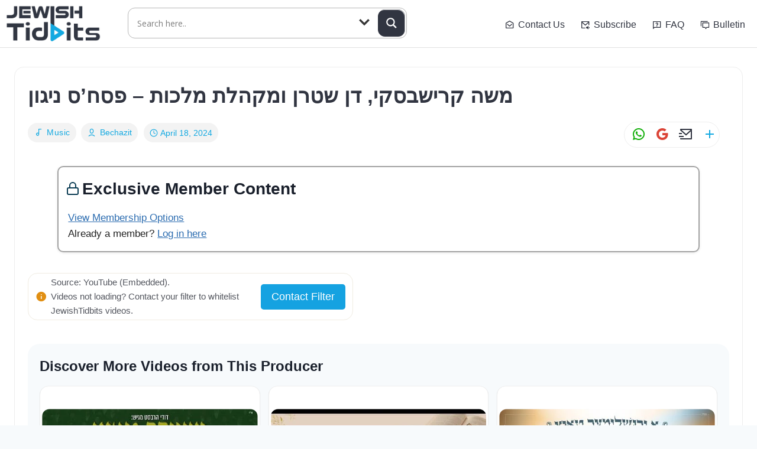

--- FILE ---
content_type: text/html; charset=UTF-8
request_url: https://jewishtidbits.com/%D7%9E%D7%A9%D7%94-%D7%A7%D7%A8%D7%99%D7%A9%D7%91%D7%A1%D7%A7%D7%99-%D7%93%D7%9F-%D7%A9%D7%98%D7%A8%D7%9F-%D7%95%D7%9E%D7%A7%D7%94%D7%9C%D7%AA-%D7%9E%D7%9C%D7%9B%D7%95%D7%AA-%D7%A4%D7%A1/
body_size: 73814
content:
<!doctype html>
<html lang="en-US" class="no-js" itemtype="https://schema.org/Blog" itemscope>
<head>
	<meta charset="UTF-8">
	<meta name="viewport" content="width=device-width, initial-scale=1, minimum-scale=1">
	<meta name='robots' content='index, follow, max-image-preview:large, max-snippet:-1, max-video-preview:-1' />

	<!-- This site is optimized with the Yoast SEO plugin v26.6 - https://yoast.com/wordpress/plugins/seo/ -->
	<title>משה קרישבסקי, דן שטרן ומקהלת מלכות – פסח&#039;ס ניגון - JewishTidbits</title>
	<meta property="og:locale" content="en_US" />
	<meta property="og:type" content="article" />
	<meta property="og:title" content="משה קרישבסקי, דן שטרן ומקהלת מלכות – פסח&#039;ס ניגון - JewishTidbits" />
	<meta property="og:description" content="Exclusive Member ContentTo view our latest curated videos and archives, a minimal membership fee is required to help cover operations.View Membership OptionsAlready a member? Log in hereSource: YouTube (Embedded).Videos not loading? Contact your filter to whitelist JewishTidbits videos.Contact FilterTechloqGenTech Other" />
	<meta property="og:url" content="https://jewishtidbits.com/משה-קרישבסקי-דן-שטרן-ומקהלת-מלכות-פס/" />
	<meta property="og:site_name" content="JewishTidbits" />
	<meta property="article:published_time" content="2024-04-18T17:40:07+00:00" />
	<meta property="article:modified_time" content="2024-04-18T17:47:58+00:00" />
	<meta property="og:image" content="https://jewishtidbits.com/wp-content/uploads/2024/04/hqdefault-566.jpg" />
	<meta property="og:image:width" content="480" />
	<meta property="og:image:height" content="360" />
	<meta property="og:image:type" content="image/jpeg" />
	<meta name="author" content="Bechazit" />
	<meta name=" [WordFiltered]:card" content="summary_large_image" />
	<meta name=" [WordFiltered]:label1" content="Written by" />
	<meta name=" [WordFiltered]:data1" content="Bechazit" />
	<meta name=" [WordFiltered]:label2" content="Est. reading time" />
	<meta name=" [WordFiltered]:data2" content="2 minutes" />
	<script type="application/ld+json" class="yoast-schema-graph">{"@context":"https://schema.org","@graph":[{"@type":"Article","@id":"https://jewishtidbits.com/%d7%9e%d7%a9%d7%94-%d7%a7%d7%a8%d7%99%d7%a9%d7%91%d7%a1%d7%a7%d7%99-%d7%93%d7%9f-%d7%a9%d7%98%d7%a8%d7%9f-%d7%95%d7%9e%d7%a7%d7%94%d7%9c%d7%aa-%d7%9e%d7%9c%d7%9b%d7%95%d7%aa-%d7%a4%d7%a1/#article","isPartOf":{"@id":"https://jewishtidbits.com/%d7%9e%d7%a9%d7%94-%d7%a7%d7%a8%d7%99%d7%a9%d7%91%d7%a1%d7%a7%d7%99-%d7%93%d7%9f-%d7%a9%d7%98%d7%a8%d7%9f-%d7%95%d7%9e%d7%a7%d7%94%d7%9c%d7%aa-%d7%9e%d7%9c%d7%9b%d7%95%d7%aa-%d7%a4%d7%a1/"},"author":{"name":"Bechazit","@id":"https://jewishtidbits.com/#/schema/person/2ec3d96696bef1d47e2713d057d98931"},"headline":"משה קרישבסקי, דן שטרן ומקהלת מלכות – פסח&#8217;ס ניגון","datePublished":"2024-04-18T17:40:07+00:00","dateModified":"2024-04-18T17:47:58+00:00","mainEntityOfPage":{"@id":"https://jewishtidbits.com/%d7%9e%d7%a9%d7%94-%d7%a7%d7%a8%d7%99%d7%a9%d7%91%d7%a1%d7%a7%d7%99-%d7%93%d7%9f-%d7%a9%d7%98%d7%a8%d7%9f-%d7%95%d7%9e%d7%a7%d7%94%d7%9c%d7%aa-%d7%9e%d7%9c%d7%9b%d7%95%d7%aa-%d7%a4%d7%a1/"},"wordCount":18,"commentCount":0,"publisher":{"@id":"https://jewishtidbits.com/#organization"},"image":{"@id":"https://jewishtidbits.com/%d7%9e%d7%a9%d7%94-%d7%a7%d7%a8%d7%99%d7%a9%d7%91%d7%a1%d7%a7%d7%99-%d7%93%d7%9f-%d7%a9%d7%98%d7%a8%d7%9f-%d7%95%d7%9e%d7%a7%d7%94%d7%9c%d7%aa-%d7%9e%d7%9c%d7%9b%d7%95%d7%aa-%d7%a4%d7%a1/#primaryimage"},"thumbnailUrl":"https://jewishtidbits.com/wp-content/uploads/2024/04/hqdefault-566.jpg","articleSection":["Music"],"inLanguage":"en-US","potentialAction":[{"@type":"CommentAction","name":"Comment","target":["https://jewishtidbits.com/%d7%9e%d7%a9%d7%94-%d7%a7%d7%a8%d7%99%d7%a9%d7%91%d7%a1%d7%a7%d7%99-%d7%93%d7%9f-%d7%a9%d7%98%d7%a8%d7%9f-%d7%95%d7%9e%d7%a7%d7%94%d7%9c%d7%aa-%d7%9e%d7%9c%d7%9b%d7%95%d7%aa-%d7%a4%d7%a1/#respond"]}]},{"@type":"WebPage","@id":"https://jewishtidbits.com/%d7%9e%d7%a9%d7%94-%d7%a7%d7%a8%d7%99%d7%a9%d7%91%d7%a1%d7%a7%d7%99-%d7%93%d7%9f-%d7%a9%d7%98%d7%a8%d7%9f-%d7%95%d7%9e%d7%a7%d7%94%d7%9c%d7%aa-%d7%9e%d7%9c%d7%9b%d7%95%d7%aa-%d7%a4%d7%a1/","url":"https://jewishtidbits.com/%d7%9e%d7%a9%d7%94-%d7%a7%d7%a8%d7%99%d7%a9%d7%91%d7%a1%d7%a7%d7%99-%d7%93%d7%9f-%d7%a9%d7%98%d7%a8%d7%9f-%d7%95%d7%9e%d7%a7%d7%94%d7%9c%d7%aa-%d7%9e%d7%9c%d7%9b%d7%95%d7%aa-%d7%a4%d7%a1/","name":"משה קרישבסקי, דן שטרן ומקהלת מלכות – פסח'ס ניגון - JewishTidbits","isPartOf":{"@id":"https://jewishtidbits.com/#website"},"primaryImageOfPage":{"@id":"https://jewishtidbits.com/%d7%9e%d7%a9%d7%94-%d7%a7%d7%a8%d7%99%d7%a9%d7%91%d7%a1%d7%a7%d7%99-%d7%93%d7%9f-%d7%a9%d7%98%d7%a8%d7%9f-%d7%95%d7%9e%d7%a7%d7%94%d7%9c%d7%aa-%d7%9e%d7%9c%d7%9b%d7%95%d7%aa-%d7%a4%d7%a1/#primaryimage"},"image":{"@id":"https://jewishtidbits.com/%d7%9e%d7%a9%d7%94-%d7%a7%d7%a8%d7%99%d7%a9%d7%91%d7%a1%d7%a7%d7%99-%d7%93%d7%9f-%d7%a9%d7%98%d7%a8%d7%9f-%d7%95%d7%9e%d7%a7%d7%94%d7%9c%d7%aa-%d7%9e%d7%9c%d7%9b%d7%95%d7%aa-%d7%a4%d7%a1/#primaryimage"},"thumbnailUrl":"https://jewishtidbits.com/wp-content/uploads/2024/04/hqdefault-566.jpg","datePublished":"2024-04-18T17:40:07+00:00","dateModified":"2024-04-18T17:47:58+00:00","breadcrumb":{"@id":"https://jewishtidbits.com/%d7%9e%d7%a9%d7%94-%d7%a7%d7%a8%d7%99%d7%a9%d7%91%d7%a1%d7%a7%d7%99-%d7%93%d7%9f-%d7%a9%d7%98%d7%a8%d7%9f-%d7%95%d7%9e%d7%a7%d7%94%d7%9c%d7%aa-%d7%9e%d7%9c%d7%9b%d7%95%d7%aa-%d7%a4%d7%a1/#breadcrumb"},"inLanguage":"en-US","potentialAction":[{"@type":"ReadAction","target":["https://jewishtidbits.com/%d7%9e%d7%a9%d7%94-%d7%a7%d7%a8%d7%99%d7%a9%d7%91%d7%a1%d7%a7%d7%99-%d7%93%d7%9f-%d7%a9%d7%98%d7%a8%d7%9f-%d7%95%d7%9e%d7%a7%d7%94%d7%9c%d7%aa-%d7%9e%d7%9c%d7%9b%d7%95%d7%aa-%d7%a4%d7%a1/"]}]},{"@type":"ImageObject","inLanguage":"en-US","@id":"https://jewishtidbits.com/%d7%9e%d7%a9%d7%94-%d7%a7%d7%a8%d7%99%d7%a9%d7%91%d7%a1%d7%a7%d7%99-%d7%93%d7%9f-%d7%a9%d7%98%d7%a8%d7%9f-%d7%95%d7%9e%d7%a7%d7%94%d7%9c%d7%aa-%d7%9e%d7%9c%d7%9b%d7%95%d7%aa-%d7%a4%d7%a1/#primaryimage","url":"https://jewishtidbits.com/wp-content/uploads/2024/04/hqdefault-566.jpg","contentUrl":"https://jewishtidbits.com/wp-content/uploads/2024/04/hqdefault-566.jpg","width":480,"height":360},{"@type":"BreadcrumbList","@id":"https://jewishtidbits.com/%d7%9e%d7%a9%d7%94-%d7%a7%d7%a8%d7%99%d7%a9%d7%91%d7%a1%d7%a7%d7%99-%d7%93%d7%9f-%d7%a9%d7%98%d7%a8%d7%9f-%d7%95%d7%9e%d7%a7%d7%94%d7%9c%d7%aa-%d7%9e%d7%9c%d7%9b%d7%95%d7%aa-%d7%a4%d7%a1/#breadcrumb","itemListElement":[{"@type":"ListItem","position":1,"name":"Home","item":"https://jewishtidbits.com/"},{"@type":"ListItem","position":2,"name":"משה קרישבסקי, דן שטרן ומקהלת מלכות – פסח&#8217;ס ניגון"}]},{"@type":"WebSite","@id":"https://jewishtidbits.com/#website","url":"https://jewishtidbits.com/","name":"JewishTidbits","description":"Curated Kosher Media","publisher":{"@id":"https://jewishtidbits.com/#organization"},"alternateName":"JT","potentialAction":[{"@type":"SearchAction","target":{"@type":"EntryPoint","urlTemplate":"https://jewishtidbits.com/?s={search_term_string}"},"query-input":{"@type":"PropertyValueSpecification","valueRequired":true,"valueName":"search_term_string"}}],"inLanguage":"en-US"},{"@type":"Organization","@id":"https://jewishtidbits.com/#organization","name":"JewishTidbits LLC","url":"https://jewishtidbits.com/","logo":{"@type":"ImageObject","inLanguage":"en-US","@id":"https://jewishtidbits.com/#/schema/logo/image/","url":"https://jewishtidbits.com/wp-content/uploads/2022/09/JewishTidbits-Logo.png","contentUrl":"https://jewishtidbits.com/wp-content/uploads/2022/09/JewishTidbits-Logo.png","width":2101,"height":787,"caption":"JewishTidbits LLC"},"image":{"@id":"https://jewishtidbits.com/#/schema/logo/image/"}},{"@type":"Person","@id":"https://jewishtidbits.com/#/schema/person/2ec3d96696bef1d47e2713d057d98931","name":"Bechazit","url":"https://jewishtidbits.com/author/bechazit/"}]}</script>
	<!-- / Yoast SEO plugin. -->


<link rel='dns-prefetch' href='//static.addtoany.com' />
<link rel='dns-prefetch' href='//www.googletagmanager.com' />
<script id="wpp-js" src="https://jewishtidbits.com/wp-content/plugins/wordpress-popular-posts/assets/js/wpp.min.js?ver=7.2.0" data-sampling="0" data-sampling-rate="100" data-api-url="https://jewishtidbits.com/wp-json/wordpress-popular-posts" data-post-id="67377" data-token="2c4b725212" data-lang="0" data-debug="0"></script>
			<script>document.documentElement.classList.remove( 'no-js' );</script>
			<style id='wp-img-auto-sizes-contain-inline-css'>
img:is([sizes=auto i],[sizes^="auto," i]){contain-intrinsic-size:3000px 1500px}
/*# sourceURL=wp-img-auto-sizes-contain-inline-css */
</style>

<link rel='stylesheet' id='wpra-lightbox-css' href='https://jewishtidbits.com/wp-content/plugins/wp-rss-aggregator/core/css/jquery-colorbox.css?ver=1.4.33' media='all' />
<link rel='stylesheet' id='pt-cv-public-style-css' href='https://jewishtidbits.com/wp-content/plugins/content-views-query-and-display-post-page/public/assets/css/cv.css?ver=4.2.1' media='all' />
<link rel='stylesheet' id='pt-cv-public-pro-style-css' href='https://jewishtidbits.com/wp-content/plugins/pt-content-views-pro/public/assets/css/cvpro.min.css?ver=7.2.2' media='all' />
<style id='wp-emoji-styles-inline-css'>

	img.wp-smiley, img.emoji {
		display: inline !important;
		border: none !important;
		box-shadow: none !important;
		height: 1em !important;
		width: 1em !important;
		margin: 0 0.07em !important;
		vertical-align: -0.1em !important;
		background: none !important;
		padding: 0 !important;
	}
/*# sourceURL=wp-emoji-styles-inline-css */
</style>
<link rel='stylesheet' id='wp-block-library-css' href='https://jewishtidbits.com/wp-includes/css/dist/block-library/style.min.css?ver=6.9' media='all' />
<style id='classic-theme-styles-inline-css'>
/*! This file is auto-generated */
.wp-block-button__link{color:#fff;background-color:#32373c;border-radius:9999px;box-shadow:none;text-decoration:none;padding:calc(.667em + 2px) calc(1.333em + 2px);font-size:1.125em}.wp-block-file__button{background:#32373c;color:#fff;text-decoration:none}
/*# sourceURL=/wp-includes/css/classic-themes.min.css */
</style>
<link rel='stylesheet' id='wpra-displays-css' href='https://jewishtidbits.com/wp-content/plugins/wp-rss-aggregator/core/css/displays.css?ver=5.0.10' media='all' />
<link rel='stylesheet' id='wpra-et-layout-css-css' href='https://jewishtidbits.com/wp-content/plugins/wp-rss-aggregator-premium//basic/css/et-layout.css?ver=5.0.10' media='all' />
<link rel='stylesheet' id='wpra-grid-layout-css-css' href='https://jewishtidbits.com/wp-content/plugins/wp-rss-aggregator-premium//basic/css/grid-layout.css?ver=5.0.10' media='all' />
<style id='global-styles-inline-css'>
:root{--wp--preset--aspect-ratio--square: 1;--wp--preset--aspect-ratio--4-3: 4/3;--wp--preset--aspect-ratio--3-4: 3/4;--wp--preset--aspect-ratio--3-2: 3/2;--wp--preset--aspect-ratio--2-3: 2/3;--wp--preset--aspect-ratio--16-9: 16/9;--wp--preset--aspect-ratio--9-16: 9/16;--wp--preset--color--black: #000000;--wp--preset--color--cyan-bluish-gray: #abb8c3;--wp--preset--color--white: #ffffff;--wp--preset--color--pale-pink: #f78da7;--wp--preset--color--vivid-red: #cf2e2e;--wp--preset--color--luminous-vivid-orange: #ff6900;--wp--preset--color--luminous-vivid-amber: #fcb900;--wp--preset--color--light-green-cyan: #7bdcb5;--wp--preset--color--vivid-green-cyan: #00d084;--wp--preset--color--pale-cyan-blue: #8ed1fc;--wp--preset--color--vivid-cyan-blue: #0693e3;--wp--preset--color--vivid-purple: #9b51e0;--wp--preset--color--theme-palette-1: var(--global-palette1);--wp--preset--color--theme-palette-2: var(--global-palette2);--wp--preset--color--theme-palette-3: var(--global-palette3);--wp--preset--color--theme-palette-4: var(--global-palette4);--wp--preset--color--theme-palette-5: var(--global-palette5);--wp--preset--color--theme-palette-6: var(--global-palette6);--wp--preset--color--theme-palette-7: var(--global-palette7);--wp--preset--color--theme-palette-8: var(--global-palette8);--wp--preset--color--theme-palette-9: var(--global-palette9);--wp--preset--color--theme-palette-10: var(--global-palette10);--wp--preset--color--theme-palette-11: var(--global-palette11);--wp--preset--color--theme-palette-12: var(--global-palette12);--wp--preset--color--theme-palette-13: var(--global-palette13);--wp--preset--color--theme-palette-14: var(--global-palette14);--wp--preset--color--theme-palette-15: var(--global-palette15);--wp--preset--gradient--vivid-cyan-blue-to-vivid-purple: linear-gradient(135deg,rgb(6,147,227) 0%,rgb(155,81,224) 100%);--wp--preset--gradient--light-green-cyan-to-vivid-green-cyan: linear-gradient(135deg,rgb(122,220,180) 0%,rgb(0,208,130) 100%);--wp--preset--gradient--luminous-vivid-amber-to-luminous-vivid-orange: linear-gradient(135deg,rgb(252,185,0) 0%,rgb(255,105,0) 100%);--wp--preset--gradient--luminous-vivid-orange-to-vivid-red: linear-gradient(135deg,rgb(255,105,0) 0%,rgb(207,46,46) 100%);--wp--preset--gradient--very-light-gray-to-cyan-bluish-gray: linear-gradient(135deg,rgb(238,238,238) 0%,rgb(169,184,195) 100%);--wp--preset--gradient--cool-to-warm-spectrum: linear-gradient(135deg,rgb(74,234,220) 0%,rgb(151,120,209) 20%,rgb(207,42,186) 40%,rgb(238,44,130) 60%,rgb(251,105,98) 80%,rgb(254,248,76) 100%);--wp--preset--gradient--blush-light-purple: linear-gradient(135deg,rgb(255,206,236) 0%,rgb(152,150,240) 100%);--wp--preset--gradient--blush-bordeaux: linear-gradient(135deg,rgb(254,205,165) 0%,rgb(254,45,45) 50%,rgb(107,0,62) 100%);--wp--preset--gradient--luminous-dusk: linear-gradient(135deg,rgb(255,203,112) 0%,rgb(199,81,192) 50%,rgb(65,88,208) 100%);--wp--preset--gradient--pale-ocean: linear-gradient(135deg,rgb(255,245,203) 0%,rgb(182,227,212) 50%,rgb(51,167,181) 100%);--wp--preset--gradient--electric-grass: linear-gradient(135deg,rgb(202,248,128) 0%,rgb(113,206,126) 100%);--wp--preset--gradient--midnight: linear-gradient(135deg,rgb(2,3,129) 0%,rgb(40,116,252) 100%);--wp--preset--font-size--small: var(--global-font-size-small);--wp--preset--font-size--medium: var(--global-font-size-medium);--wp--preset--font-size--large: var(--global-font-size-large);--wp--preset--font-size--x-large: 42px;--wp--preset--font-size--larger: var(--global-font-size-larger);--wp--preset--font-size--xxlarge: var(--global-font-size-xxlarge);--wp--preset--spacing--20: 0.44rem;--wp--preset--spacing--30: 0.67rem;--wp--preset--spacing--40: 1rem;--wp--preset--spacing--50: 1.5rem;--wp--preset--spacing--60: 2.25rem;--wp--preset--spacing--70: 3.38rem;--wp--preset--spacing--80: 5.06rem;--wp--preset--shadow--natural: 6px 6px 9px rgba(0, 0, 0, 0.2);--wp--preset--shadow--deep: 12px 12px 50px rgba(0, 0, 0, 0.4);--wp--preset--shadow--sharp: 6px 6px 0px rgba(0, 0, 0, 0.2);--wp--preset--shadow--outlined: 6px 6px 0px -3px rgb(255, 255, 255), 6px 6px rgb(0, 0, 0);--wp--preset--shadow--crisp: 6px 6px 0px rgb(0, 0, 0);}:where(.is-layout-flex){gap: 0.5em;}:where(.is-layout-grid){gap: 0.5em;}body .is-layout-flex{display: flex;}.is-layout-flex{flex-wrap: wrap;align-items: center;}.is-layout-flex > :is(*, div){margin: 0;}body .is-layout-grid{display: grid;}.is-layout-grid > :is(*, div){margin: 0;}:where(.wp-block-columns.is-layout-flex){gap: 2em;}:where(.wp-block-columns.is-layout-grid){gap: 2em;}:where(.wp-block-post-template.is-layout-flex){gap: 1.25em;}:where(.wp-block-post-template.is-layout-grid){gap: 1.25em;}.has-black-color{color: var(--wp--preset--color--black) !important;}.has-cyan-bluish-gray-color{color: var(--wp--preset--color--cyan-bluish-gray) !important;}.has-white-color{color: var(--wp--preset--color--white) !important;}.has-pale-pink-color{color: var(--wp--preset--color--pale-pink) !important;}.has-vivid-red-color{color: var(--wp--preset--color--vivid-red) !important;}.has-luminous-vivid-orange-color{color: var(--wp--preset--color--luminous-vivid-orange) !important;}.has-luminous-vivid-amber-color{color: var(--wp--preset--color--luminous-vivid-amber) !important;}.has-light-green-cyan-color{color: var(--wp--preset--color--light-green-cyan) !important;}.has-vivid-green-cyan-color{color: var(--wp--preset--color--vivid-green-cyan) !important;}.has-pale-cyan-blue-color{color: var(--wp--preset--color--pale-cyan-blue) !important;}.has-vivid-cyan-blue-color{color: var(--wp--preset--color--vivid-cyan-blue) !important;}.has-vivid-purple-color{color: var(--wp--preset--color--vivid-purple) !important;}.has-black-background-color{background-color: var(--wp--preset--color--black) !important;}.has-cyan-bluish-gray-background-color{background-color: var(--wp--preset--color--cyan-bluish-gray) !important;}.has-white-background-color{background-color: var(--wp--preset--color--white) !important;}.has-pale-pink-background-color{background-color: var(--wp--preset--color--pale-pink) !important;}.has-vivid-red-background-color{background-color: var(--wp--preset--color--vivid-red) !important;}.has-luminous-vivid-orange-background-color{background-color: var(--wp--preset--color--luminous-vivid-orange) !important;}.has-luminous-vivid-amber-background-color{background-color: var(--wp--preset--color--luminous-vivid-amber) !important;}.has-light-green-cyan-background-color{background-color: var(--wp--preset--color--light-green-cyan) !important;}.has-vivid-green-cyan-background-color{background-color: var(--wp--preset--color--vivid-green-cyan) !important;}.has-pale-cyan-blue-background-color{background-color: var(--wp--preset--color--pale-cyan-blue) !important;}.has-vivid-cyan-blue-background-color{background-color: var(--wp--preset--color--vivid-cyan-blue) !important;}.has-vivid-purple-background-color{background-color: var(--wp--preset--color--vivid-purple) !important;}.has-black-border-color{border-color: var(--wp--preset--color--black) !important;}.has-cyan-bluish-gray-border-color{border-color: var(--wp--preset--color--cyan-bluish-gray) !important;}.has-white-border-color{border-color: var(--wp--preset--color--white) !important;}.has-pale-pink-border-color{border-color: var(--wp--preset--color--pale-pink) !important;}.has-vivid-red-border-color{border-color: var(--wp--preset--color--vivid-red) !important;}.has-luminous-vivid-orange-border-color{border-color: var(--wp--preset--color--luminous-vivid-orange) !important;}.has-luminous-vivid-amber-border-color{border-color: var(--wp--preset--color--luminous-vivid-amber) !important;}.has-light-green-cyan-border-color{border-color: var(--wp--preset--color--light-green-cyan) !important;}.has-vivid-green-cyan-border-color{border-color: var(--wp--preset--color--vivid-green-cyan) !important;}.has-pale-cyan-blue-border-color{border-color: var(--wp--preset--color--pale-cyan-blue) !important;}.has-vivid-cyan-blue-border-color{border-color: var(--wp--preset--color--vivid-cyan-blue) !important;}.has-vivid-purple-border-color{border-color: var(--wp--preset--color--vivid-purple) !important;}.has-vivid-cyan-blue-to-vivid-purple-gradient-background{background: var(--wp--preset--gradient--vivid-cyan-blue-to-vivid-purple) !important;}.has-light-green-cyan-to-vivid-green-cyan-gradient-background{background: var(--wp--preset--gradient--light-green-cyan-to-vivid-green-cyan) !important;}.has-luminous-vivid-amber-to-luminous-vivid-orange-gradient-background{background: var(--wp--preset--gradient--luminous-vivid-amber-to-luminous-vivid-orange) !important;}.has-luminous-vivid-orange-to-vivid-red-gradient-background{background: var(--wp--preset--gradient--luminous-vivid-orange-to-vivid-red) !important;}.has-very-light-gray-to-cyan-bluish-gray-gradient-background{background: var(--wp--preset--gradient--very-light-gray-to-cyan-bluish-gray) !important;}.has-cool-to-warm-spectrum-gradient-background{background: var(--wp--preset--gradient--cool-to-warm-spectrum) !important;}.has-blush-light-purple-gradient-background{background: var(--wp--preset--gradient--blush-light-purple) !important;}.has-blush-bordeaux-gradient-background{background: var(--wp--preset--gradient--blush-bordeaux) !important;}.has-luminous-dusk-gradient-background{background: var(--wp--preset--gradient--luminous-dusk) !important;}.has-pale-ocean-gradient-background{background: var(--wp--preset--gradient--pale-ocean) !important;}.has-electric-grass-gradient-background{background: var(--wp--preset--gradient--electric-grass) !important;}.has-midnight-gradient-background{background: var(--wp--preset--gradient--midnight) !important;}.has-small-font-size{font-size: var(--wp--preset--font-size--small) !important;}.has-medium-font-size{font-size: var(--wp--preset--font-size--medium) !important;}.has-large-font-size{font-size: var(--wp--preset--font-size--large) !important;}.has-x-large-font-size{font-size: var(--wp--preset--font-size--x-large) !important;}
:where(.wp-block-post-template.is-layout-flex){gap: 1.25em;}:where(.wp-block-post-template.is-layout-grid){gap: 1.25em;}
:where(.wp-block-term-template.is-layout-flex){gap: 1.25em;}:where(.wp-block-term-template.is-layout-grid){gap: 1.25em;}
:where(.wp-block-columns.is-layout-flex){gap: 2em;}:where(.wp-block-columns.is-layout-grid){gap: 2em;}
:root :where(.wp-block-pullquote){font-size: 1.5em;line-height: 1.6;}
/*# sourceURL=global-styles-inline-css */
</style>
<link rel='stylesheet' id='contact-form-7-css' href='https://jewishtidbits.com/wp-content/plugins/contact-form-7/includes/css/styles.css?ver=6.1.4' media='all' />
<link rel='stylesheet' id='pmpro_frontend_base-css' href='https://jewishtidbits.com/wp-content/plugins/paid-memberships-pro/css/frontend/base.css?ver=3.6.3' media='all' />
<link rel='stylesheet' id='pmpro_frontend_variation_high_contrast-css' href='https://jewishtidbits.com/wp-content/plugins/paid-memberships-pro/css/frontend/variation_high_contrast.css?ver=3.6.3' media='all' />
<link rel='stylesheet' id='rt-fontawsome-css' href='https://jewishtidbits.com/wp-content/plugins/the-post-grid/assets/vendor/font-awesome/css/font-awesome.min.css?ver=7.8.8' media='all' />
<link rel='stylesheet' id='rt-tpg-css' href='https://jewishtidbits.com/wp-content/plugins/the-post-grid/assets/css/thepostgrid.min.css?ver=7.8.8' media='all' />
<link rel='stylesheet' id='crp-style-masonry-css' href='https://jewishtidbits.com/wp-content/plugins/contextual-related-posts/css/masonry.min.css?ver=4.1.0' media='all' />
<link rel='stylesheet' id='wordpress-popular-posts-css-css' href='https://jewishtidbits.com/wp-content/plugins/wordpress-popular-posts/assets/css/wpp.css?ver=7.2.0' media='all' />
<link rel='stylesheet' id='kadence-global-css' href='https://jewishtidbits.com/wp-content/themes/kadence/assets/css/global.min.css?ver=1.4.1' media='all' />
<style id='kadence-global-inline-css'>
/* Kadence Base CSS */
:root{--global-palette1:#2B6CB0;--global-palette2:#215387;--global-palette3:#1A202C;--global-palette4:#2D3748;--global-palette5:#4A5568;--global-palette6:#718096;--global-palette7:#EDF2F7;--global-palette8:#F7FAFC;--global-palette9:#ffffff;--global-palette10:oklch(from var(--global-palette1) calc(l + 0.10 * (1 - l)) calc(c * 1.00) calc(h + 180) / 100%);--global-palette11:#13612e;--global-palette12:#1159af;--global-palette13:#b82105;--global-palette14:#f7630c;--global-palette15:#f5a524;--global-palette9rgb:255, 255, 255;--global-palette-highlight:var(--global-palette1);--global-palette-highlight-alt:var(--global-palette2);--global-palette-highlight-alt2:var(--global-palette9);--global-palette-btn-bg:var(--global-palette1);--global-palette-btn-bg-hover:var(--global-palette2);--global-palette-btn:var(--global-palette9);--global-palette-btn-hover:var(--global-palette9);--global-palette-btn-sec-bg:var(--global-palette7);--global-palette-btn-sec-bg-hover:var(--global-palette2);--global-palette-btn-sec:var(--global-palette3);--global-palette-btn-sec-hover:var(--global-palette9);--global-body-font-family:-apple-system,BlinkMacSystemFont,"Segoe UI",Roboto,Oxygen-Sans,Ubuntu,Cantarell,"Helvetica Neue",sans-serif, "Apple Color Emoji", "Segoe UI Emoji", "Segoe UI Symbol";--global-heading-font-family:inherit;--global-primary-nav-font-family:inherit;--global-fallback-font:sans-serif;--global-display-fallback-font:sans-serif;--global-content-width:1290px;--global-content-wide-width:calc(1290px + 230px);--global-content-narrow-width:842px;--global-content-edge-padding:1.5rem;--global-content-boxed-padding:2rem;--global-calc-content-width:calc(1290px - var(--global-content-edge-padding) - var(--global-content-edge-padding) );--wp--style--global--content-size:var(--global-calc-content-width);}.wp-site-blocks{--global-vw:calc( 100vw - ( 0.5 * var(--scrollbar-offset)));}:root body.kadence-elementor-colors{--e-global-color-kadence1:var(--global-palette1);--e-global-color-kadence2:var(--global-palette2);--e-global-color-kadence3:var(--global-palette3);--e-global-color-kadence4:var(--global-palette4);--e-global-color-kadence5:var(--global-palette5);--e-global-color-kadence6:var(--global-palette6);--e-global-color-kadence7:var(--global-palette7);--e-global-color-kadence8:var(--global-palette8);--e-global-color-kadence9:var(--global-palette9);--e-global-color-kadence10:var(--global-palette10);--e-global-color-kadence11:var(--global-palette11);--e-global-color-kadence12:var(--global-palette12);--e-global-color-kadence13:var(--global-palette13);--e-global-color-kadence14:var(--global-palette14);--e-global-color-kadence15:var(--global-palette15);}body{background:var(--global-palette8);}body, input, select, optgroup, textarea{font-weight:400;font-size:17px;line-height:1.6;font-family:var(--global-body-font-family);color:var(--global-palette4);}.content-bg, body.content-style-unboxed .site{background:var(--global-palette9);}h1,h2,h3,h4,h5,h6{font-family:var(--global-heading-font-family);}h1{font-weight:700;font-size:32px;line-height:1.5;color:var(--global-palette3);}h2{font-weight:700;font-size:28px;line-height:1.5;color:var(--global-palette3);}h3{font-weight:700;font-size:24px;line-height:1.5;color:var(--global-palette3);}h4{font-weight:700;font-size:22px;line-height:1.5;color:var(--global-palette4);}h5{font-weight:700;font-size:20px;line-height:1.5;color:var(--global-palette4);}h6{font-weight:700;font-size:18px;line-height:1.5;color:var(--global-palette5);}.entry-hero .kadence-breadcrumbs{max-width:1290px;}.site-container, .site-header-row-layout-contained, .site-footer-row-layout-contained, .entry-hero-layout-contained, .comments-area, .alignfull > .wp-block-cover__inner-container, .alignwide > .wp-block-cover__inner-container{max-width:var(--global-content-width);}.content-width-narrow .content-container.site-container, .content-width-narrow .hero-container.site-container{max-width:var(--global-content-narrow-width);}@media all and (min-width: 1520px){.wp-site-blocks .content-container  .alignwide{margin-left:-115px;margin-right:-115px;width:unset;max-width:unset;}}@media all and (min-width: 1102px){.content-width-narrow .wp-site-blocks .content-container .alignwide{margin-left:-130px;margin-right:-130px;width:unset;max-width:unset;}}.content-style-boxed .wp-site-blocks .entry-content .alignwide{margin-left:calc( -1 * var( --global-content-boxed-padding ) );margin-right:calc( -1 * var( --global-content-boxed-padding ) );}.content-area{margin-top:5rem;margin-bottom:5rem;}@media all and (max-width: 1024px){.content-area{margin-top:3rem;margin-bottom:3rem;}}@media all and (max-width: 767px){.content-area{margin-top:2rem;margin-bottom:2rem;}}@media all and (max-width: 1024px){:root{--global-content-boxed-padding:2rem;}}@media all and (max-width: 767px){:root{--global-content-boxed-padding:1.5rem;}}.entry-content-wrap{padding:2rem;}@media all and (max-width: 1024px){.entry-content-wrap{padding:2rem;}}@media all and (max-width: 767px){.entry-content-wrap{padding:1.5rem;}}.entry.single-entry{box-shadow:0px 15px 15px -10px rgba(0,0,0,0.05);}.entry.loop-entry{box-shadow:0px 15px 15px -10px rgba(0,0,0,0.05);}.loop-entry .entry-content-wrap{padding:2rem;}@media all and (max-width: 1024px){.loop-entry .entry-content-wrap{padding:2rem;}}@media all and (max-width: 767px){.loop-entry .entry-content-wrap{padding:1.5rem;}}button, .button, .wp-block-button__link, input[type="button"], input[type="reset"], input[type="submit"], .fl-button, .elementor-button-wrapper .elementor-button, .wc-block-components-checkout-place-order-button, .wc-block-cart__submit{box-shadow:0px 0px 0px -7px rgba(0,0,0,0);}button:hover, button:focus, button:active, .button:hover, .button:focus, .button:active, .wp-block-button__link:hover, .wp-block-button__link:focus, .wp-block-button__link:active, input[type="button"]:hover, input[type="button"]:focus, input[type="button"]:active, input[type="reset"]:hover, input[type="reset"]:focus, input[type="reset"]:active, input[type="submit"]:hover, input[type="submit"]:focus, input[type="submit"]:active, .elementor-button-wrapper .elementor-button:hover, .elementor-button-wrapper .elementor-button:focus, .elementor-button-wrapper .elementor-button:active, .wc-block-cart__submit:hover{box-shadow:0px 15px 25px -7px rgba(0,0,0,0.1);}.kb-button.kb-btn-global-outline.kb-btn-global-inherit{padding-top:calc(px - 2px);padding-right:calc(px - 2px);padding-bottom:calc(px - 2px);padding-left:calc(px - 2px);}@media all and (min-width: 1025px){.transparent-header .entry-hero .entry-hero-container-inner{padding-top:80px;}}@media all and (max-width: 1024px){.mobile-transparent-header .entry-hero .entry-hero-container-inner{padding-top:80px;}}@media all and (max-width: 767px){.mobile-transparent-header .entry-hero .entry-hero-container-inner{padding-top:80px;}}.entry-author-style-center{padding-top:var(--global-md-spacing);border-top:1px solid var(--global-gray-500);}.entry-author-style-center .entry-author-avatar, .entry-meta .author-avatar{display:none;}.entry-author-style-normal .entry-author-profile{padding-left:0px;}#comments .comment-meta{margin-left:0px;}.wp-site-blocks .post-title h1{font-style:normal;font-size:35px;text-transform:none;}@media all and (max-width: 767px){.wp-site-blocks .post-title h1{font-size:20px;}}.post-title .title-entry-excerpt{font-style:normal;font-weight:400;}.entry-hero.post-hero-section .entry-header{min-height:200px;}
/* Kadence Header CSS */
@media all and (max-width: 1024px){.mobile-transparent-header #masthead{position:absolute;left:0px;right:0px;z-index:100;}.kadence-scrollbar-fixer.mobile-transparent-header #masthead{right:var(--scrollbar-offset,0);}.mobile-transparent-header #masthead, .mobile-transparent-header .site-top-header-wrap .site-header-row-container-inner, .mobile-transparent-header .site-main-header-wrap .site-header-row-container-inner, .mobile-transparent-header .site-bottom-header-wrap .site-header-row-container-inner{background:transparent;}.site-header-row-tablet-layout-fullwidth, .site-header-row-tablet-layout-standard{padding:0px;}}@media all and (min-width: 1025px){.transparent-header #masthead{position:absolute;left:0px;right:0px;z-index:100;}.transparent-header.kadence-scrollbar-fixer #masthead{right:var(--scrollbar-offset,0);}.transparent-header #masthead, .transparent-header .site-top-header-wrap .site-header-row-container-inner, .transparent-header .site-main-header-wrap .site-header-row-container-inner, .transparent-header .site-bottom-header-wrap .site-header-row-container-inner{background:transparent;}}.site-branding a.brand img{max-width:200px;}.site-branding a.brand img.svg-logo-image{width:200px;}.site-branding{padding:10px 0px 10px 0px;}#masthead, #masthead .kadence-sticky-header.item-is-fixed:not(.item-at-start):not(.site-header-row-container):not(.site-main-header-wrap), #masthead .kadence-sticky-header.item-is-fixed:not(.item-at-start) > .site-header-row-container-inner{background:#ffffff;}.site-main-header-inner-wrap{min-height:80px;}.header-navigation[class*="header-navigation-style-underline"] .header-menu-container.primary-menu-container>ul>li>a:after{width:calc( 100% - 1.2em);}.main-navigation .primary-menu-container > ul > li.menu-item > a{padding-left:calc(1.2em / 2);padding-right:calc(1.2em / 2);padding-top:0.6em;padding-bottom:0.6em;color:#4a5568;}.main-navigation .primary-menu-container > ul > li.menu-item .dropdown-nav-special-toggle{right:calc(1.2em / 2);}.main-navigation .primary-menu-container > ul > li.menu-item > a:hover{color:#12a8e0;}.main-navigation .primary-menu-container > ul > li.menu-item.current-menu-item > a{color:var(--global-palette3);}.header-navigation .header-menu-container ul ul.sub-menu, .header-navigation .header-menu-container ul ul.submenu{background:var(--global-palette3);box-shadow:0px 2px 13px 0px rgba(0,0,0,0.1);}.header-navigation .header-menu-container ul ul li.menu-item, .header-menu-container ul.menu > li.kadence-menu-mega-enabled > ul > li.menu-item > a{border-bottom:1px solid rgba(255,255,255,0.1);border-radius:0px 0px 0px 0px;}.header-navigation .header-menu-container ul ul li.menu-item > a{width:200px;padding-top:1em;padding-bottom:1em;color:var(--global-palette8);font-size:12px;}.header-navigation .header-menu-container ul ul li.menu-item > a:hover{color:var(--global-palette9);background:var(--global-palette4);border-radius:0px 0px 0px 0px;}.header-navigation .header-menu-container ul ul li.menu-item.current-menu-item > a{color:var(--global-palette9);background:var(--global-palette4);border-radius:0px 0px 0px 0px;}.mobile-toggle-open-container .menu-toggle-open, .mobile-toggle-open-container .menu-toggle-open:focus{color:var(--global-palette5);padding:0.4em 0.6em 0.4em 0.6em;font-size:14px;}.mobile-toggle-open-container .menu-toggle-open.menu-toggle-style-bordered{border:1px solid currentColor;}.mobile-toggle-open-container .menu-toggle-open .menu-toggle-icon{font-size:20px;}.mobile-toggle-open-container .menu-toggle-open:hover, .mobile-toggle-open-container .menu-toggle-open:focus-visible{color:var(--global-palette-highlight);}.mobile-navigation ul li{font-style:normal;font-weight:700;font-size:20px;text-transform:none;}.mobile-navigation ul li a{padding-top:1em;padding-bottom:1em;}.mobile-navigation ul li > a, .mobile-navigation ul li.menu-item-has-children > .drawer-nav-drop-wrap{color:var(--global-palette8);}.mobile-navigation ul li.current-menu-item > a, .mobile-navigation ul li.current-menu-item.menu-item-has-children > .drawer-nav-drop-wrap{color:var(--global-palette-highlight);}.mobile-navigation ul li.menu-item-has-children .drawer-nav-drop-wrap, .mobile-navigation ul li:not(.menu-item-has-children) a{border-bottom:1px solid rgba(255,255,255,0.1);}.mobile-navigation:not(.drawer-navigation-parent-toggle-true) ul li.menu-item-has-children .drawer-nav-drop-wrap button{border-left:1px solid rgba(255,255,255,0.1);}@media all and (max-width: 767px){#mobile-drawer .drawer-inner, #mobile-drawer.popup-drawer-layout-fullwidth.popup-drawer-animation-slice .pop-portion-bg, #mobile-drawer.popup-drawer-layout-fullwidth.popup-drawer-animation-slice.pop-animated.show-drawer .drawer-inner{background:#12a8e0;}}#mobile-drawer .drawer-header .drawer-toggle{padding:0.6em 0.15em 0.6em 0.15em;font-size:24px;}.header-html{margin:0px 10px 0px 0px;}.mobile-html{margin:0em 0em 0em 0em;}
/* Kadence Footer CSS */
#colophon{background:#f3f3f3;}.site-top-footer-inner-wrap{padding-top:30px;padding-bottom:30px;grid-column-gap:30px;grid-row-gap:30px;}.site-top-footer-inner-wrap .widget{margin-bottom:30px;}.site-top-footer-inner-wrap .site-footer-section:not(:last-child):after{right:calc(-30px / 2);}.site-bottom-footer-wrap .site-footer-row-container-inner{border-top:0px none transparent;}.site-bottom-footer-inner-wrap{padding-top:0px;padding-bottom:30px;grid-column-gap:30px;}.site-bottom-footer-inner-wrap .widget{margin-bottom:30px;}.site-bottom-footer-inner-wrap .site-footer-section:not(:last-child):after{border-right:0px none transparent;right:calc(-30px / 2);}#colophon .footer-html{font-style:normal;font-weight:500;font-size:20px;}#colophon .footer-navigation .footer-menu-container > ul > li > a{padding-left:calc(1.2em / 2);padding-right:calc(1.2em / 2);padding-top:calc(0.6em / 2);padding-bottom:calc(0.6em / 2);color:var(--global-palette5);}#colophon .footer-navigation .footer-menu-container > ul li a{font-style:normal;font-weight:500;font-size:20px;}#colophon .footer-navigation .footer-menu-container > ul li a:hover{color:#12a8e0;}#colophon .footer-navigation .footer-menu-container > ul li.current-menu-item > a{color:var(--global-palette3);}
/*# sourceURL=kadence-global-inline-css */
</style>
<link rel='stylesheet' id='kadence-header-css' href='https://jewishtidbits.com/wp-content/themes/kadence/assets/css/header.min.css?ver=1.4.1' media='all' />
<link rel='stylesheet' id='kadence-content-css' href='https://jewishtidbits.com/wp-content/themes/kadence/assets/css/content.min.css?ver=1.4.1' media='all' />
<link rel='stylesheet' id='kadence-author-box-css' href='https://jewishtidbits.com/wp-content/themes/kadence/assets/css/author-box.min.css?ver=1.4.1' media='all' />
<link rel='stylesheet' id='kadence-related-posts-css' href='https://jewishtidbits.com/wp-content/themes/kadence/assets/css/related-posts.min.css?ver=1.4.1' media='all' />
<link rel='stylesheet' id='kad-splide-css' href='https://jewishtidbits.com/wp-content/themes/kadence/assets/css/kadence-splide.min.css?ver=1.4.1' media='all' />
<link rel='stylesheet' id='kadence-footer-css' href='https://jewishtidbits.com/wp-content/themes/kadence/assets/css/footer.min.css?ver=1.4.1' media='all' />
<link rel='stylesheet' id='wpdreams-asl-basic-css' href='https://jewishtidbits.com/wp-content/plugins/ajax-search-lite/css/style.basic.css?ver=4.13.4' media='all' />
<style id='wpdreams-asl-basic-inline-css'>

					div[id*='ajaxsearchlitesettings'].searchsettings .asl_option_inner label {
						font-size: 0px !important;
						color: rgba(0, 0, 0, 0);
					}
					div[id*='ajaxsearchlitesettings'].searchsettings .asl_option_inner label:after {
						font-size: 11px !important;
						position: absolute;
						top: 0;
						left: 0;
						z-index: 1;
					}
					.asl_w_container {
						width: 100%;
						margin: 0px 0px 25px 0px;
						min-width: 200px;
					}
					div[id*='ajaxsearchlite'].asl_m {
						width: 100%;
					}
					div[id*='ajaxsearchliteres'].wpdreams_asl_results div.resdrg span.highlighted {
						font-weight: bold;
						color: rgba(217, 49, 43, 1);
						background-color: rgba(238, 238, 238, 1);
					}
					div[id*='ajaxsearchliteres'].wpdreams_asl_results .results img.asl_image {
						width: 70px;
						height: 70px;
						object-fit: cover;
					}
					div[id*='ajaxsearchlite'].asl_r .results {
						max-height: none;
					}
					div[id*='ajaxsearchlite'].asl_r {
						position: absolute;
					}
				
						div.asl_r.asl_w.vertical .results .item::after {
							display: block;
							position: absolute;
							bottom: 0;
							content: '';
							height: 1px;
							width: 100%;
							background: #D8D8D8;
						}
						div.asl_r.asl_w.vertical .results .item.asl_last_item::after {
							display: none;
						}
					
/*# sourceURL=wpdreams-asl-basic-inline-css */
</style>
<link rel='stylesheet' id='wpdreams-asl-instance-css' href='https://jewishtidbits.com/wp-content/plugins/ajax-search-lite/css/style-underline.css?ver=4.13.4' media='all' />
<link rel='stylesheet' id='simple-favorites-css' href='https://jewishtidbits.com/wp-content/plugins/favorites/assets/css/favorites.css?ver=2.3.6' media='all' />
<link rel='stylesheet' id='addtoany-css' href='https://jewishtidbits.com/wp-content/plugins/add-to-any/addtoany.min.css?ver=1.16' media='all' />
<link rel='stylesheet' id='cf7cf-style-css' href='https://jewishtidbits.com/wp-content/plugins/cf7-conditional-fields/style.css?ver=2.6.7' media='all' />
<script id="addtoany-core-js-before">
window.a2a_config=window.a2a_config||{};a2a_config.callbacks=[];a2a_config.overlays=[];a2a_config.templates={};

//# sourceURL=addtoany-core-js-before
</script>
<script defer src="https://static.addtoany.com/menu/page.js" id="addtoany-core-js"></script>
<script src="https://jewishtidbits.com/wp-includes/js/jquery/jquery.min.js?ver=3.7.1" id="jquery-core-js"></script>
<script src="https://jewishtidbits.com/wp-includes/js/jquery/jquery-migrate.min.js?ver=3.4.1" id="jquery-migrate-js"></script>
<script defer src="https://jewishtidbits.com/wp-content/plugins/add-to-any/addtoany.min.js?ver=1.1" id="addtoany-jquery-js"></script>
<script id="favorites-js-extra">
var favorites_data = {"ajaxurl":"https://jewishtidbits.com/wp-admin/admin-ajax.php","nonce":"796f36ea8f","favorite":"Favorite \u003Ci class=\"sf-icon-star-empty\"\u003E\u003C/i\u003E","favorited":"Favorited \u003Ci class=\"sf-icon-star-full\"\u003E\u003C/i\u003E","includecount":"1","indicate_loading":"1","loading_text":"Thanks for sharing!","loading_image":"\u003Cspan class=\"sf-icon-spinner-wrapper\"\u003E\u003Ci class=\"sf-icon-spinner\"\u003E\u003C/i\u003E\u003C/span\u003E","loading_image_active":"\u003Cspan class=\"sf-icon-spinner-wrapper active\"\u003E\u003Ci class=\"sf-icon-spinner active\"\u003E\u003C/i\u003E\u003C/span\u003E","loading_image_preload":"","cache_enabled":"1","button_options":{"button_type":{"label":"Like","icon":"\u003Ci class=\"sf-icon-like\"\u003E\u003C/i\u003E","icon_class":"sf-icon-like","state_default":"Like","state_active":"Liked"},"custom_colors":true,"box_shadow":false,"include_count":true,"default":{"background_default":"#ffffff","border_default":false,"text_default":"#00aeef","icon_default":false,"count_default":false},"active":{"background_active":"#00aeef","border_active":false,"text_active":"#ffffff","icon_active":false,"count_active":false}},"authentication_modal_content":"\u003Cp\u003EPlease login to add favorites.\u003C/p\u003E\n\u003Cp\u003E\u003Ca href=\"#\" data-favorites-modal-close\u003EDismiss this notice\u003C/a\u003E\u003C/p\u003E\n","authentication_redirect":"","dev_mode":"","logged_in":"","user_id":"0","authentication_redirect_url":"https://jewishtidbits.com/login/"};
//# sourceURL=favorites-js-extra
</script>
<script src="https://jewishtidbits.com/wp-content/plugins/favorites/assets/js/favorites.min.js?ver=2.3.6" id="favorites-js"></script>

<!-- Google tag (gtag.js) snippet added by Site Kit -->
<!-- Google Analytics snippet added by Site Kit -->
<script src="https://www.googletagmanager.com/gtag/js?id=GT-KFL22Z3" id="google_gtagjs-js" async></script>
<script id="google_gtagjs-js-after">
window.dataLayer = window.dataLayer || [];function gtag(){dataLayer.push(arguments);}
gtag("set","linker",{"domains":["jewishtidbits.com"]});
gtag("js", new Date());
gtag("set", "developer_id.dZTNiMT", true);
gtag("config", "GT-KFL22Z3");
//# sourceURL=google_gtagjs-js-after
</script>
<!-- start Simple Custom CSS and JS -->
<style>
img.fp-splash {
  border-radius: 15px !important;
}</style>
<!-- end Simple Custom CSS and JS -->
<!-- start Simple Custom CSS and JS -->
<style>
div.pmpro_card {
  margin-left: 50px !important;
  margin-right: 50px !important;
}

label.pmpro_form_label.pmpro_clickable {
  margin-left: 50px !important;
  margin-right: 50px !important;
}

input.pmpro_btn.pmpro_btn-submit-checkout {
  margin-left: 50px !important;
  margin-right: 50px !important;
}</style>
<!-- end Simple Custom CSS and JS -->
<!-- start Simple Custom CSS and JS -->
<style>
.pmpro_card.pmpro_content_message {
  border: 2px solid #a3a3a3;           /* Medium gray border for better contrast */
  border-radius: 10px;
  padding: 16px;
  background-color: #ffffff;            /* Clean white background */
  color: #222222;                       /* Dark charcoal text for readability */
  font-weight: 500;                     /* Slightly bolder for emphasis */
  box-shadow: 0 1px 4px rgba(0, 0, 0, 0.1); /* Subtle shadow to lift the box */
  transition: background-color 0.3s ease, border-color 0.3s ease;
}

.pmpro_card.pmpro_content_message:hover {
  background-color: #f0f4f8;            /* Light blue-gray on hover for a subtle highlight */
  border-color: #7a9cc6;                /* Matching border color on hover */
  color: #1a1a1a;                      /* Slightly darker text on hover */
}

.feather-lock {
  transform: translate(-4px, -3px); /* Move lock left 4px and up 3px */
}</style>
<!-- end Simple Custom CSS and JS -->
<!-- start Simple Custom CSS and JS -->
<style>
img.crp_featured.crp_thumb.large {
  clip-path: inset(13% 0 13% 0 round 12px) !important; /* Crop + radius */
}

</style>
<!-- end Simple Custom CSS and JS -->
<!-- start Simple Custom CSS and JS -->
<style>
/* hide duplicate posts from feed for non members */
#pt-cv-view-8e040f3039 div.pt-cv-content {
  display: none;
}

/* hide plus on plans faq accordian */
i.fas.fa-minus {
  display: none
}

/* Welcome margin on membership pagen */
h3.pmpro_card_title.pmpro_font-large.pmpro_heading-with-avatar {
  margin-left: 10px;
}

/* Border radius on non member  latest posts */
div.psac-post-image-bg {
  border-radius: 20px !important;
}

/* Non Member post grid */
img.rt-img-responsive.ls-is-cached.lazyloaded {
  border-radius: 20px;
}

a.tpg-post-link {
  border-radius: 20px;
}

img.rt-img-responsive.lazyloaded {
  border-radius: 20px;
}

/* Fix for margin of homepage nonmember featured image title*/
.page-id-6176 h2.elementor-heading-title.elementor-size-default {
  margin-top: 40px;
}

/* Logged out member homepage post preview*/
img.rt-img-responsive {
  border-radius: 15px;
}
</style>
<!-- end Simple Custom CSS and JS -->
<!-- start Simple Custom CSS and JS -->
<style>
body{--PADD--XS:calc(var(--PADD) / 4);--PADD--SM:calc(var(--PADD) / 2);--PADD:10px;--PADD--MD:calc(var(--PADD) * 2);--PADD--XL:calc(var(--PADD) * 3);--CONTAINER:1280px;--DIVIDER:rgba(70,  77,  87,  0.15);--DIVIDER--LIGHT:rgba(70,  77,  87,  0.1);--DIVIDER--LIGHTEN:rgba(70,  77,  87,  0.05);--DIVIDER--DARK:rgba(70,  77,  87,  0.25);--DIVIDER--R:rgba(255,  255,  255,  0.1);--DIVIDER--R--LIGHT:rgba(255,  255,  255,  0.05);--FONT-SIZE:18px;--MIN-FONT-SIZE:12px;--LINE-HEIGHT:1.4;--COLOR--PRIMARY:#0085ff;--COLOR--PRIMARY--SHADE:#BBDEFB;--COLOR--PRIMARY--LIGHT:#64B5F6;--COLOR--PRIMARY--ULTRALIGHT:#E3F2FD;--COLOR--PRIMARY--DARK:#016df7;--COLOR--ALT:#6ac8d2;--COLOR--ALT--LIGHT:#6ac8d2;--COLOR--ALT--DARK:#6ac8d2;--COLOR--GRADIENT--DEG:0deg;--COLOR--GRADIENT--ONE:var(--COLOR--PRIMARY--LIGHT);--COLOR--GRADIENT--TWO:var(--COLOR--ALT--LIGHT);--COLOR--GRADIENT--TEXT:#fff;--COLOR--GRADIENT--LINKS:rgba(255,  255,  255,  0.8);--COLOR--GRADIENT--LINKS--HOVER:#fff;--COLOR--GRADIENT:linear-gradient(var(--COLOR--GRADIENT--DEG),  var(--COLOR--GRADIENT--ONE) 0%,  var(--COLOR--GRADIENT--TWO) 100%);--COLOR--INFO:#0085ff;--COLOR--INFO--LIGHT:#BBDEFB;--COLOR--INFO--ULTRALIGHT:#E3F2FD;--COLOR--INFO--DARK:#016df7;--COLOR--SUCCESS:#66BB6A;--COLOR--SUCCESS--LIGHT:#C8E6C9;--COLOR--SUCCESS--ULTRALIGHT:#E8F5E9;--COLOR--SUCCESS--DARK:#4CAF50;--COLOR--WARNING:#FFA726;--COLOR--WARNING--LIGHT:#FFE0B2;--COLOR--WARNING--ULTRALIGHT:#FFF3E0;--COLOR--WARNING--DARK:#F57C00;--COLOR--ABORT:#E53935;--COLOR--ABORT--LIGHT:#FFCDD2;--COLOR--ABORT--ULTRALIGHT:#FFEBEE;--COLOR--ABORT--DARK:#D32F2F;--COLOR--ONLINE:#00b935;--COLOR--APP:#fff;--COLOR--APP--LIGHTGRAY:#fbfbfb;--COLOR--APP--GRAY:#f7f7f7;--COLOR--APP--DARKGRAY:#eee;--COLOR--APP--DARK:#46494f;--COLOR--APP--DARKER:#202124;--COLOR--HEADING:#333;--COLOR--TEXT:#494954;--COLOR--TEXT--LIGHT:#91919d;--COLOR--TEXT--LIGHTEN:#b0b0b9;--COLOR--TEXT--INVERT:#fff;--BORDER-RADIUS--SM:calc(var(--BORDER-RADIUS) / 2);--BORDER-RADIUS:6px;--BORDER-RADIUS--MD:calc(var(--BORDER-RADIUS) + (var(--BORDER-RADIUS) / 2));--BORDER-RADIUS--XL:calc(var(--BORDER-RADIUS) * 2);--BORDER-RADIUS--AVATAR:100%;--BOX-SHADOW-DIS:0;--BOX-SHADOW-BLUR:0;--BOX-SHADOW-THICKNESS:1px;--BOX-SHADOW-COLOR:rgba(70,  77,  87,  0.05);--BOX-SHADOW-THICKNESS:1px;--BOX-SHADOW-COLOR:rgba(70,  77,  87,  0.15);--BOX-SHADOW--HARD:0 var(--BOX-SHADOW-DIS) var(--BOX-SHADOW-BLUR) var(--BOX-SHADOW-THICKNESS) var(--BOX-SHADOW-COLOR);--BOX-SHADOW:0 1px 2px rgba(70,  77,  87,  0.08);--BOX-SHADOW--MD:0 0 20px rgba(70,  77,  87,  0.15);--BOX-SHADOW--XL:0 20px 30px rgba(70,  77,  87,  0.1);--INPUT-SHADOW:var(--COLOR--PRIMARY--ULTRALIGHT);--INPUT-SHADOW--IN:var(--COLOR--PRIMARY--LIGHT);--PS-COLOR--PRIMARY:var(--COLOR--PRIMARY);--PS-COLOR--PRIMARY--SHADE:var(--COLOR--PRIMARY--SHADE);--PS-COLOR--PRIMARY--LIGHT:var(--COLOR--PRIMARY--LIGHT);--PS-COLOR--PRIMARY--ULTRALIGHT:var(--COLOR--PRIMARY--ULTRALIGHT);--PS-COLOR--PRIMARY--DARK:var(--COLOR--PRIMARY--DARK);--PS-COLOR--ALT:var(--COLOR--ALT);--PS-COLOR--ALT--LIGHT:var(--COLOR--ALT--LIGHT);--PS-COLOR--ALT--DARK:var(--COLOR--ALT--DARK);--PS-COLOR--GRADIENT--DEG:var(--COLOR--GRADIENT--DEG);--PS-COLOR--GRADIENT--ONE:var(--COLOR--GRADIENT--ONE);--PS-COLOR--GRADIENT--TWO:var(--COLOR--GRADIENT--TWO);--PS-COLOR--GRADIENT--TEXT:var(--COLOR--GRADIENT--TEXT);--PS-COLOR--GRADIENT--LINKS:var(--COLOR--GRADIENT--LINKS);--PS-COLOR--GRADIENT--LINKS--HOVER:var(--COLOR--GRADIENT--LINKS--HOVER);--PS-COLOR--GRADIENT:var(--COLOR--GRADIENT);--PS-COLOR--INFO:var(--COLOR--INFO);--PS-COLOR--INFO--LIGHT:var(--COLOR--INFO--LIGHT);--PS-COLOR--INFO--ULTRALIGHT:var(--COLOR--INFO--ULTRALIGHT);--PS-COLOR--INFO--DARK:var(--COLOR--INFO--DARK);--PS-COLOR--SUCCESS:var(--COLOR--SUCCESS);--PS-COLOR--SUCCESS--LIGHT:var(--COLOR--SUCCESS--LIGHT);--PS-COLOR--SUCCESS--ULTRALIGHT:var(--COLOR--SUCCESS--ULTRALIGHT);--PS-COLOR--SUCCESS--DARK:var(--COLOR--SUCCESS--DARK);--PS-COLOR--WARNING:var(--COLOR--WARNING);--PS-COLOR--WARNING--LIGHT:var(--COLOR--WARNING--LIGHT);--PS-COLOR--WARNING--ULTRALIGHT:var(--COLOR--WARNING--ULTRALIGHT);--PS-COLOR--WARNING--DARK:var(--COLOR--WARNING--DARK);--PS-COLOR--ABORT:var(--COLOR--ABORT);--PS-COLOR--ABORT--LIGHT:var(--COLOR--ABORT--LIGHT);--PS-COLOR--ABORT--ULTRALIGHT:var(--COLOR--ABORT--ULTRALIGHT);--PS-COLOR--ABORT--DARK:var(--COLOR--ABORT--DARK);--PS-COLOR--APP:var(--COLOR--APP);--PS-COLOR--APP--LIGHTGRAY:var(--COLOR--APP--LIGHTGRAY);--PS-COLOR--APP--GRAY:var(--COLOR--APP--GRAY);--PS-COLOR--APP--DARKGRAY:var(--COLOR--APP--DARKGRAY);--PS-COLOR--APP--DARK:var(--COLOR--APP--DARK);--PS-COLOR--APP--DARKER:var(--COLOR--APP--DARKER);--PS-COLOR--HEADING:var(--COLOR--HEADING);--PS-COLOR--TEXT:var(--COLOR--TEXT);--PS-COLOR--TEXT--LIGHT:var(--COLOR--TEXT--LIGHT);--PS-COLOR--TEXT--LIGHTEN:var(--COLOR--TEXT--LIGHTEN);--PS-COLOR--TEXT--INVERT:var(--COLOR--TEXT--INVERT);--PS-FONT-SIZE:18px;--PS-FONT-SIZE:var(--FONT-SIZE);--PS-LINE-HEIGHT:1.4;--PS-LINE-HEIGHT:var(--LINE-HEIGHT);--PS-FONT-FAMILY:inherit;--PS-BEAUTIFIER-FONT-SIZE:16px;--PS-BEAUTIFIER-LINE-HEIGHT:1.4;--PS-DROPDOWN-FONT-SIZE:14px;--c-ps-avatar-style:var(--BORDER-RADIUS--AVATAR);--c-ps-btn-bg:var(--PS-COLOR--APP--GRAY);--c-ps-btn-color:var(--PS-COLOR--TEXT);--c-ps-btn-bg-hover:var(--PS-COLOR--APP--DARKGRAY);--c-ps-btn-color-hover:var(--PS-COLOR--TEXT);--c-ps-btn-action-bg:var(--PS-COLOR--PRIMARY);--c-ps-btn-action-color:#fff;--c-ps-btn-action-bg-hover:var(--PS-COLOR--PRIMARY--DARK);--c-ps-btn-action-color-hover:#fff;--c-ps-navbar-bg:var(--PS-COLOR--APP);--c-ps-navbar-links-color:var(--PS-COLOR--TEXT--LIGHT);--c-ps-navbar-links-color-hover:var(--PS-COLOR--TEXT);--c-ps-navbar-font-size:14px;--c-ps-navbar-icons-size:16px;--c-ps-post-gap:var(--PADD--MD);--c-ps-post-font-size:16px;--c-ps-post-bg:var(--PS-COLOR--APP);--c-ps-post-text-color:var(--PS-COLOR--TEXT);--c-ps-post-text-color-light:var(--PS-COLOR--TEXT--LIGHT);--c-ps-post-photo-width:auto;--c-ps-post-photo-limit-width:100%;--c-ps-post-photo-height:500px;--c-ps-post-gallery-width:100%;--c-ps-post-attachment-bg:var(--PS-COLOR--APP--GRAY);--c-ps-postbox-bg:var(--PS-COLOR--APP);--c-ps-postbox-text-color:var(--PS-COLOR--TEXT);--c-ps-postbox-text-color-light:var(--PS-COLOR--TEXT--LIGHT);--c-ps-postbox-icons-color:var(--text-color--light);--c-ps-postbox-icons-active-color:var(--PS-COLOR--PRIMARY--LIGHT);--c-ps-postbox-type-bg:#f3f4f5;--c-ps-postbox-type-bg-hover:#ecedee;--c-ps-postbox-type-icons-active-color:var(--c-ps-postbox-icons-active-color);--c-ps-postbox-separator-color:var(--DIVIDER--LIGHT);--c-ps-postbox-dropdown-bg:var(--PS-COLOR--APP);--c-ps-postbox-dropdown-bg-light:var(--PS-COLOR--APP--GRAY);--c-ps-postbox-dropdown-text-color:var(--PS-COLOR--TEXT);--c-ps-postbox-dropdown-icon-color:var(--PS-COLOR--TEXT--LIGHT);--c-ps-post-pinned-border-color:var(--DIVIDER);--c-ps-post-pinned-border-size:3px;--c-ps-post-pinned-text-color:var(--PS-COLOR--TEXT--LIGHTEN);--c-ps-post-nsfw-blur:20px;--c-ps-checkbox-border:rgba(0,  0,  0,  .1);--c-ps-profile-cover-height:40%;--c-ps-profile-avatar-size:160px;--c-ps-bubble-bg:var(--PS-COLOR--WARNING);--c-ps-bubble-color:#fff;--c-ps-notification-unread-bg:var(--PS-COLOR--PRIMARY--ULTRALIGHT);--c-ps-group-focus-cover-height:40%;--c-ps-group-focus-avatar-size:160px;--c-ps-chat-window-notif-bg:var(--PS-COLOR--WARNING);--c-ps-chat-message-bg:var(--PS-COLOR--APP--DARKGRAY);--c-ps-chat-message-text-color:var(--PS-COLOR--TEXT);--c-ps-chat-message-bg-me:var(--PS-COLOR--PRIMARY);--c-ps-chat-message-text-color-me:#fff;--c-ps-poll-item-color:var(--PS-COLOR--TEXT);--c-ps-poll-item-bg:var(--PS-COLOR--APP--GRAY);--c-ps-poll-item-bg-fill:var(--PS-COLOR--PRIMARY--SHADE);--c-ps-hashtag-bg:var(--PS-COLOR--PRIMARY--ULTRALIGHT);--c-ps-hashtag-color:var(--PS-COLOR--PRIMARY--DARK);--c-ps-hashtag-postbox-bg:var(--PS-COLOR--PRIMARY--LIGHT);--c-ps-hashtag-postbox-color:#fff;--c-ps-landing-background-color:var(--COLOR--APP--GRAY);--c-ps-landing-image-height-mobile:60%;--c-ps-landing-image-position-mobile:center;--c-ps-landing-image-size-mobile:cover;--c-ps-landing-image-repeat-mobile:no-repeat;--c-ps-landing-image-height:40%;--c-ps-landing-image-position:center;--c-ps-landing-image-size:cover;--c-ps-landing-image-repeat:no-repeat}.page-id-66845 .ps-landing,div.ps-post__actions-inner,div.ps-post__call-to-action,i.gcis.gci-lock{display:none}.page-id-66845 .ps-media--iframe:before{padding-top:0}.page-id-66845 #peepso-wrap>.sa6740bef6942d6b,.page-id-66845 #peepso-wrap>.v4631f85d58d,.page-id-66845 .fp-color-play,.page-id-66845 .ps-form ps-form--login.ps-js-form-login,.page-id-66845 .ps-postbox .c5cff5d87a5aca9cdb26,.ps-comments__reply .c5cff5d87a5aca9cdb26,.zbcc743f4223090,html>body .peepso .v4631f85d58d,img[src*="peepso.com"]{display:none!important}.page-id-66845 .ps-post{background:#fff;font-size:16px;color:#494954;border-radius:12px;position:relative;margin-bottom:20px}.page-id-66845 .ps-post__header{position:relative;display:flex;align-items:center;padding:20px}.page-id-66845 .plg-peepso .peepso a{border-bottom:0;text-decoration:none!important}.page-id-66845 .elementor .ps-avatar img{border:2px solid transparent;box-shadow:var(--box-shadow);border-radius:var(--radius)}.page-id-66845 .addtoany_share_save_container .a2a_kit{border:0!important}.page-id-66845 .flowplayer .fp-ui{height:100%;top:0;background-image:none;-webkit-transition:background-image .1s;transition:background-image .1s;text-align:center;cursor:pointer;color:#fff;z-index:99;overflow:hidden}.page-id-66845 .flowplayer .fp-captions,.page-id-66845 .flowplayer .fp-controls,.page-id-66845 .flowplayer .fp-header,.page-id-66845 .flowplayer .fp-player,.page-id-66845 .flowplayer .fp-ui{position:absolute;width:100%}.page-id-66845 .fp-play-sharp-fill{width:6em;height:6em;position:absolute;pointer-events:none;left:0;right:0;bottom:0;top:0;margin:auto}.page-id-66845 #main-header .menu li:nth-child(4) a:before{content:url(data:image/svg+xml; base64,[base64]);width:20px;height:20px;background-size:24px;display:inline-block}body .peepso .ps-comments__list,body.page-id-66845 .peepso .ps-comments__reply{border-top:0!important}body.logged-in .peepso .ps-comments__list,body.logged-in .peepso .ps-comments__reply{border-width:1px!important}</style>
<!-- end Simple Custom CSS and JS -->
<!-- start Simple Custom CSS and JS -->
<style>
div.crp_related.crp-masonry{margin-top:130px;background-color:#f7fafc;border-radius:20px;padding:20px 20px 10px}img.crp_thumb.crp_featured.ls-is-cached.lazyloaded{margin-top:-40px;margin-bottom:-30px;clip-path:polygon(0% 14%,100% 14%,100% 87%,0% 87%)}span.crp_title{font-weight:600;font-size:15px;color:#000;width:350px;display:inline-block;overflow:hidden;white-space:nowrap;text-overflow:ellipsis} .crp_related.crp-masonry ul li{border-radius:15px} img.crp_thumb.crp_featured.ls-is-cached.lazyloaded{height:276px}

/* Mobile */
@media only screen and (max-width: 767px) {
  div.crp_related.crp-masonry {
    margin-top: 20px;
  }
	span.crp_title {
  display: none
  }
}
</style>
<!-- end Simple Custom CSS and JS -->
<!-- start Simple Custom CSS and JS -->
<style>
@media screen and (min-width:768px){div.fp-ui{position:relative}button.simplefavorite-button.has-count.preset.active::after{content:"❤";position:absolute;font-size:24px;animation:1s forwards heart;color:red;top:-10px;right:10px}}@keyframes heart{0%{opacity:1;transform:scale(1);visibility:visible}99%{opacity:0;transform:scale(2)}100%{opacity:0;transform:scale(2);visibility:hidden}}</style>
<!-- end Simple Custom CSS and JS -->
<!-- start Simple Custom CSS and JS -->
<style>
@media screen and (min-width:768px){.flowplayer .fp-ui .fp-play.fp-visible svg{transform:scale(1.7);transition:transform .2s ease-in-out}.flowplayer .fp-ui:hover .fp-play.fp-visible svg{animation:1.2s ease-in-out infinite play_pulse}}@keyframes play_pulse{0%,100%{transform:scale(1.7)}50%{transform:scale(1)}}</style>
<!-- end Simple Custom CSS and JS -->
<!-- start Simple Custom CSS and JS -->
<style>
span.tags-links{transform:translate(120px,-155px)}a.tag-link{border-style:none!important}span.tags-links a.tag-link:hover{background-color:transparent!important;color:inherit!important;text-shadow:1px 1px 2px rgba(0,0,0,.3)}@media (max-width:768px){a.tag-link,span.tags-links{display:none!important}}</style>
<!-- end Simple Custom CSS and JS -->
<!-- start Simple Custom CSS and JS -->
<style>
i.sf-icon-spinner {
  margin-top: -5px
}

button.simplefavorite-button.has-count.preset.loading {
  font-weight: 600;
}</style>
<!-- end Simple Custom CSS and JS -->
<!-- start Simple Custom CSS and JS -->
<style>
/* hide on mobile */
@media (max-width:768px){div.site-top-footer-inner-wrap.site-footer-row.site-footer-row-columns-1.site-footer-row-column-layout-row.site-footer-row-tablet-column-layout-default.site-footer-row-mobile-column-layout-row.ft-ro-dir-row.ft-ro-collapse-normal.ft-ro-t-dir-default.ft-ro-m-dir-default.ft-ro-lstyle-plain{display:none}

	div.site-top-footer-wrap.site-footer-row-container.site-footer-focus-item.site-footer-row-layout-contained.site-footer-row-tablet-layout-default.site-footer-row-mobile-layout-default {
  display: none;
	}
}

/* align text left */
div.popular-posts-sr{text-align:left; margin-left:10px}</style>
<!-- end Simple Custom CSS and JS -->
<!-- start Simple Custom CSS and JS -->
<style>
@media only screen and (min-width: 768px) {
  header.entry-header.post-title.title-align-inherit.title-tablet-align-inherit.title-mobile-align-inherit {
    margin-bottom: 50px !important;
  }
}
</style>
<!-- end Simple Custom CSS and JS -->
<!-- start Simple Custom CSS and JS -->
<style>
.single #comments{border-radius:16px!important;background:#f7fafc!important;padding:30px!important;max-width:1470px!important;margin-top:20px!important;margin-bottom:50px!important}.single-post .comment-navigation .nav-previous,.single-post .post-navigation .nav-previous{position:static!important}.comment-navigation .nav-previous:after,.post-navigation .nav-previous:after{position:absolute!important;top:0!important;bottom:0!important;right:0!important;margin:auto!important;left:0!important;background:#e1e1e1!important;height:100%!important;display:none!important}.comment-navigation,.post-navigation{position:relative!important;margin-top:-1px!important;background:#fff!important;border:1px solid #ededed!important;border-radius:0 0 16px 16px!important;padding:18px!important;margin-bottom:0!important}input.submit{background-color:#00aeef;transition:background-color .3s}input.submit:hover{background-color:#0077b6}</style>
<!-- end Simple Custom CSS and JS -->
<!-- start Simple Custom CSS and JS -->
<style>
.archive.archive-latest-talks .hero-container.site-container .entry-header{padding:0 1rem 1rem!important;align-items:center!important}.archive .content-area{margin-bottom:0!important}.at4-share{border:1px solid #e1e1e1!important;border-radius:40px}.at4-share .at-icon{fill:#313541!important}.atss .at-share-btn,.atss .at-share-btn .at-icon-wrapper,.atss a,.atss a .at-icon-wrapper{background:0 0!important}.atss .at-share-btn.at-svc-compact span .at-icon{display:none}.atss .at-share-btn.at-svc-compact span:before{content:"\EF78";font-family:remixicon!important;font-style:normal;-webkit-font-smoothing:antialiased;-moz-osx-font-smoothing:grayscale;margin-right:6px;font-size:20px;color:#313541!important}.atss .at-share-close-control{border-radius:50%;width:2pc!important;overflow:auto;bottom:0;background:#fff;height:2pc;border:1px solid #eee;right:-8px;text-align:center;top:-9px;opacity:1!important;visibility:visible}.archive .entry.loop-entry{border:1px solid #eee!important;border-radius:16px;box-shadow:0 15px 15px -10px #0000000f!important;position:relative}.atss .at-share-close-control div.at4-arrow{position:relative;right:5px;top:5px}.at-share-open-control-left{border:1px solid #eee;height:2pc;width:2pc!important;border-radius:40px}.at-share-open-control-left div.at4-arrow{position:relative;right:-6px;top:5px}.archive .site-main{padding-bottom:3rem}.archive .entry-meta .posted-by{margin-bottom:8px!important}.archive .entry-content-wrap{padding:1.2rem;position:relative}.archive .entry-taxonomies .category-style-pill a.editors-pick{top:-70px;bottom:auto;left:0;color:#ff9914!important;position:absolute}#at-expanded-menu-host .at-expanded-menu .at-icon{fill:#fff!important}.archive span.archive,.search span.archive span.fn{display:flex;align-items:center}.archive .slideInLeft.at4-share{background:#fff}.archive span.archive span.fn:before,.search span.archive span.fn:before{content:"\F25C";font-family:remixicon!important;margin-right:4px;font-size:16px}.archive .loop-entry .entry-header .entry-title{font-size:22px;line-height:28px;order:2;min-height:auto}.archive .entry-taxonomies{margin-top:0!important;order:1;margin-bottom:0}.archive .entry-meta{margin-top:6px!important}.archive .entry-content-wrap .entry-header{margin-bottom:0;padding-bottom:30px;flex-direction:column;min-height:280px}.archive .entry-footer{position:absolute;bottom:0;left:0;right:0;padding:.5rem;border-top:1px solid #ededed;text-align:center}.archive .more-link-wrap{margin-top:0}.archive .pagination{display:flex;margin-bottom:0!important}.archive .pagination .nav-links{margin:auto;display:flex}.archive .pagination .page-numbers{display:flex;width:50px;height:50px;border-radius:50%;font-size:16px;font-weight:600;justify-content:center;align-items:center;margin:0 6px!important;border:1px solid #ddd}.archive .pagination .current{border-color:#00aeef!important;background:#00aeef!important}.archive .pagination .page-numbers:hover{background-color:#00aeef!important;border-color:#00aeef!important;color:#fff!important}.archive .hero-container.site-container .entry-header{border:1px solid #ededed;border-radius:16px;background:#fff;padding:1rem!important;margin-top:2rem!important;min-height:1px}.archive .entry-hero-container-inner{background:0 0}.archive .content-area{margin-top:24px}.archive .entry-hero-container-inner .archive-description{padding-bottom:1rem;text-align:left}.archive .wp-site-blocks .post-thumbnail img{height:216px}.archive .wp-site-blocks .post-thumbnail{padding-bottom:53.67%}@media only screen and (max-width:768px){.archive .grid-cols{row-gap:1rem}.archive .content-container,.archive .hero-container{padding-right:10px!important;padding-left:10px!important}.archive .entry-meta .posted-by{margin-bottom:8px}.entry-hero .title-mobile-align-left{text-align:center!important}.archive .entry-content-wrap .entry-header{min-height:1px}.entry-hero .kadence-breadcrumbs{margin-left:auto;margin-right:auto}}</style>
<!-- end Simple Custom CSS and JS -->
<!-- start Simple Custom CSS and JS -->
<style>
.author .content-area{margin-bottom:0!important}.at4-share{border:1px solid #e1e1e1!important;border-radius:40px}.at4-share .at-icon{fill:#313541!important}.atss .at-share-btn,.atss .at-share-btn .at-icon-wrapper,.atss a,.atss a .at-icon-wrapper{background:0 0!important}.atss .at-share-btn.at-svc-compact span .at-icon{display:none}.atss .at-share-btn.at-svc-compact span:before{content:"\EF78";font-family:remixicon!important;font-style:normal;-webkit-font-smoothing:antialiased;-moz-osx-font-smoothing:grayscale;margin-right:6px;font-size:20px;color:#313541!important}.atss .at-share-close-control{border-radius:50%;width:2pc!important;overflow:auto;bottom:0;background:#fff;height:2pc;border:1px solid #eee;right:-8px;text-align:center;top:-9px;opacity:1!important;visibility:visible}.author .entry.loop-entry{border:1px solid #eee!important;border-radius:16px;box-shadow:0 15px 15px -10px #0000000f!important;position:relative}.atss .at-share-close-control div.at4-arrow{position:relative;right:5px;top:5px}.at-share-open-control-left{border:1px solid #eee;height:2pc;width:2pc!important;border-radius:40px}.at-share-open-control-left div.at4-arrow{position:relative;right:-6px;top:5px}.author .site-main{padding-bottom:3rem}.author .entry-meta .posted-by{margin-bottom:8px!important}.author .entry-content-wrap{padding:1.2rem;position:relative}.author .entry-taxonomies .category-style-pill a.editors-pick{top:-70px;bottom:auto;left:0;color:#ff9914!important;position:absolute}#at-expanded-menu-host .at-expanded-menu .at-icon{fill:#fff!important}.author span.author,.search span.author span.fn{display:flex;align-items:center}.author .slideInLeft.at4-share{background:#fff}.author span.author span.fn:before,.search span.author span.fn:before{content:"\F25C";font-family:remixicon!important;margin-right:4px;font-size:16px}.author .loop-entry .entry-header .entry-title{font-size:22px;line-height:28px;order:2;min-height:auto;margin-bottom:4px}.author .entry-taxonomies{margin-top:0!important;order:1;margin-bottom:0}.author .entry-meta{margin-top:6px!important;display:flex;align-items:baseline!important}.author .entry-content-wrap .entry-header{margin-bottom:0;padding-bottom:30px;flex-direction:column;min-height:280px}.author .entry-footer{position:absolute;bottom:0;left:0;right:0;padding:.5rem;border-top:1px solid #ededed;text-align:center}.author .more-link-wrap{margin-top:0}.author .pagination{display:flex;margin-bottom:0!important}.author .pagination .nav-links{margin:auto;display:flex}.author .pagination .page-numbers{display:flex;width:50px;height:50px;border-radius:50%;font-size:16px;font-weight:600;justify-content:center;align-items:center;margin:0 6px!important;border:1px solid #ddd}.author .pagination .current{border-color:#00aeef!important;background:#00aeef!important}.author .pagination .page-numbers:hover{background-color:#00aeef!important;border-color:#00aeef!important;color:#fff!important}.author .hero-container.site-container .entry-header{border:1px solid #ededed;border-radius:16px;background:#fff;padding:1rem!important;margin-top:2rem!important;min-height:1px}.author .entry-hero-container-inner{background:0 0}.author .content-area{margin-top:24px}.author .entry-hero-container-inner .archive-description{padding-bottom:1rem;text-align:left}.author .wp-site-blocks .post-thumbnail .post-thumbnail-inner{height:0;padding-bottom:53.25%;position:relative;overflow:hidden}.author .wp-site-blocks .post-thumbnail .post-thumbnail-inner img{position:absolute;width:100%;height:100%;object-fit:cover;top:50%;left:50%;transform:translate(-50%,-50%)}.author .wp-site-blocks .post-thumbnail{padding-bottom:52.67%}.author .loop-entry.type-post .entry-taxonomies .category-style-pill a{margin-bottom:6px}@media only screen and (max-width:768px){.author .grid-cols{row-gap:1rem}.author .content-container,.author .hero-container{padding-right:10px!important;padding-left:10px!important}.author .entry-meta .posted-by{margin-bottom:8px}.entry-hero .title-mobile-align-left{text-align:center!important}.author .entry-content-wrap .entry-header{min-height:1px}.entry-hero .kadence-breadcrumbs{margin-left:auto;margin-right:auto}}</style>
<!-- end Simple Custom CSS and JS -->
<!-- start Simple Custom CSS and JS -->
<style>
.search a.editors-pick,.search-results .category-links{padding:5px 10px;margin-right:5px;height:33px;font-weight:400!important}.search-results .category-links{background:#f3f3f3;border-radius:40px;display:inline-flex;align-items:center;color:#13a9e1;font-size:0px}.search-results .content-area{margin-top:2rem;margin-bottom:2rem}.search-results .entry-meta-divider-customicon.entry-meta>*>.kadence-svg-iconset{margin-left:0}.search-results .entry-taxonomies a{color:#13a9e1;font-size:14px;font-weight:400!important;display:flex;align-items:center}.search-results .entry-meta .posted-by{margin-bottom:8px!important}.search-results .entry-header{display:block}.search-results .loop-entry .entry-content-wrap{padding:1rem}.search-results .entry.loop-entry{border:1px solid #ededed;border-radius:16px;position:relative;padding-bottom:55px}.search-results .entry .entry-footer{clear:both;position:absolute;border:0;bottom:10px;text-align:center;left:0;right:0;border-top:1px solid #ededed}.search-results .pagination .nav-links{margin:auto;display:flex}.search-results .pagination .page-numbers{display:flex;width:50px;height:50px;border-radius:50%;font-weight:600;justify-content:center;align-items:center;margin:0 6px!important;border:1px solid #ddd;color:#337ab7;font-size:13px!important}.search-results .pagination .current{border-color:#00aeef!important;background:#00aeef!important;color:#fff}.search-results .pagination .page-numbers:hover{background-color:#00aeef;border-color:#00aeef;color:#fff}.loop-entry .entry-header .entry-meta,.loop-entry .entry-summary p,.search-results .category-links{text-transform:capitalize!important}.search-results .entry-meta.entry-meta-divider-customicon{display:flex;align-items:baseline}.search-results .page-title.search-title{border:1px solid #f0ece2;padding:12px!important;border-radius:16px}.search a.editors-pick{color:#ff9914;background:#010101!important;border:0!important;border-radius:40px;display:inline-flex;align-items:center;line-height:23px;font-size:14px;position:absolute;top:-80px;z-index:99;left:0}.search a.editors-pick:hover{background:#fff!important}.search a.editors-pick:before{content:"\F10A";font-family:remixicon!important;margin-right:7px;font-size:16px;color:#ff9914}.search .entry-meta.entry-meta-divider-customicon .category-links{display:none}a[href="https://jewishtidbits.com/inspiration/"][rel=tag]:before{content:"\EEA8"}a[href="https://jewishtidbits.com/news/"][rel=tag]:before{content:"\EC7A"}a[href="https://jewishtidbits.com/music/"][rel=tag]:before{content:"\EF85"}a[href="https://jewishtidbits.com/podcasts/"][rel=tag]:before{content:"\EF50"}a[href="https://jewishtidbits.com/more/"][rel=tag]:before{content:"\EA11"}.search-results .wp-site-blocks .post-thumbnail img{height:210px}.search-results .wp-site-blocks .post-thumbnail{padding-bottom:53.67%}@media only screen and (max-width:768px){.search-results .grid-cols{row-gap:1rem}.search-results .content-container{padding-right:10px!important;padding-left:10px!important}.search-results .entry-header h1{font-size:22px}}</style>
<!-- end Simple Custom CSS and JS -->
<!-- start Simple Custom CSS and JS -->
<style>
.ig-es-form-list-selection tbody{display:flex}.ig-es-form-list-selection tbody tr{padding-right:16px}.ig-es-form-list-selection{margin-top:-20px!important}.info-text p{color:#282828;font-weight:400;font-size:16px}input.es_subscription_form_submit{background:#13a9e1;border-radius:30px;padding:10px 30px;width:auto;height:45px}input.es_subscription_form_submit:hover{box-shadow:none!important}body.footer-on-bottom #inner-wrap{background:#f7fafc}.content-style-unboxed #post-12282.entry{margin-top:32px}.es-field-wrap{margin-bottom:24px!important;max-width:500px}.elementor-12282 .elementor-element.elementor-element-e5f0339{margin-top:0}.elementor-12282 .elementor-element.elementor-element-9afb615 .elementor-heading-title{margin-top:0;line-height:42px}.es_subscription_form input.es_txt_email,.es_subscription_form input.ig_es_form_field_name,input.es_required_field.es_txt_email.ig_es_form_field_email{width:100%!important}.es_subscription_form input.es_txt_email,.es_subscription_form input.ig_es_form_field_name{height:45px;background:#f8f8f9;border-color:#eaeaea;padding-left:16px;width:100%;border-radius:12px}.ig-es-form-list-selection input[type=checkbox]{accent-color:#13A9E1}.ig-es-form-list-selection label input[type=checkbox]{position:absolute;opacity:0;cursor:pointer;height:0;width:0}.ig-es-form-list-selection label{padding-left:26px;position:relative;cursor:pointer}.ig-es-form-list-selection label span:before{content:'';display:inline-flex;border:1px solid #ccc;font-display:inline-flex;align-items:center;content:'';display:inline-flex;width:20px;height:20px;font-display:inline-flex;align-items:center;left:6px;top:0;bottom:0;position:absolute}.ig-es-form-list-selection label input[type=checkbox]:checked~span:before{content:"\EB7B";background:#13a9e1;font-family:remixicon!important;font-style:normal;-webkit-font-smoothing:antialiased;-moz-osx-font-smoothing:grayscale;color:#fff!important;border-color:#13a9e1}.info-text .elementor-widget-container{display:flex;align-items:center}.info-text .elementor-widget-container .ri-error-warning-fill{margin-right:6px;color:#FFA500;font-size:1rem}.page-id-12282 .elementor-section.elementor-section-stretched{width:100%!important;max-width:100%!important}.info-text,.inner-hd,.subscribe-form{max-width:820px;margin:auto}@media only screen and (max-width:768px){.ig-es-form-list-selection tbody{flex-direction:column}.ig-es-form-list-selection tbody tr{padding-bottom:16px}.content-style-unboxed #post-12282.entry{margin:22px 0}input.es_subscription_form_submit.es_submit_button.es_textbox_button{margin-top:10px!important}.elementor-12282 .elementor-element.elementor-element-9afb615 .elementor-heading-title{line-height:30px;margin-top:0;margin-bottom:20px}.page-id-12282 .elementor-12282 .elementor-element.elementor-element-e5f0339,.page-id-12282 .elementor-section.elementor-section-stretched{width:100%!important;left:0!important}}</style>
<!-- end Simple Custom CSS and JS -->
<!-- start Simple Custom CSS and JS -->
<style>
.inner-heading,.sub-text1,.wpcf7{max-width:890px;margin:auto}.wpcf7-form input.wpcf7-form-control.wpcf7-submit:hover{box-shadow:none!important;background:var(--global-palette-btn-bg-hover)}.wpcf7-form-control-wrap[data-name=email-address],.wpcf7-form-control-wrap[data-name=first-name]{margin-right:20px}.wpcf7-form .wpcf7-form-control.wpcf7-textarea.message{background:#f8f8f9;padding:20px;border:0;BORDER:1PX SOLID #eaeaea;border-radius:12px}span.wpcf7-form-control-wrap,textarea.wpcf7-form-control.wpcf7-textarea.message{width:100%!important}.wpcf7-form-control.has-spinner.wpcf7-submit{background:#13a9e1!important;border-radius:30px;padding:7px 30px!important;float:right;width:auto;margin-left:auto;box-shadow:none!important;max-width:140px;height:auto!important;min-height:48px}.inner-heading h1{margin-bottom:0!important}.wpcf7-form p{display:flex}.wpcf7-spinner{position:absolute}.contact-from-wrapper{padding:1.4rem;max-width:1290px;margin-left:auto;margin-right:auto;margin-top:32px}.contact-form-wrapper .wpcf7-form input.wpcf7-form-control{background:#f8f8f9;height:60px;border-color:#eaeaea;padding-left:16px;width:100%;border-radius:12px}body.footer-on-bottom #inner-wrap{background:#fff}@media only screen and (max-width:768px){.contact-from-wrapper{margin:32px 10px}.wpcf7-form p{flex-direction:column;margin-bottom:0}span.wpcf7-form-control-wrap{margin-bottom:20px}}.wpcf7-form-control.wpcf7-select.wpcf7-validates-as-required{background-color:#fff;border:1px solid #ccc;font-weight:700;padding:8px;border-radius:5px;outline:0;width:145px;cursor: pointer;}.wpcf7-form-control.wpcf7-select.wpcf7-validates-as-required:focus{border:1px solid #ccc;outline:0}#company-name{margin-bottom:35px}@media screen and (min-width:768px){#video-link,#video-time{width:435px}#video-time{margin-bottom:35px;margin-left:18px}}.wpcf7-form-control.wpcf7-select.wpcf7-validates-as-required:not(:focus){animation:1.5s infinite pulse}@keyframes pulse{0%,100%{transform:scale(1)}50%{transform:scale(1.05)}}</style>
<!-- end Simple Custom CSS and JS -->
<!-- start Simple Custom CSS and JS -->
<style>
a.pt-cv-tax-editors-pick {
  margin-left: 5px
}</style>
<!-- end Simple Custom CSS and JS -->
<!-- start Simple Custom CSS and JS -->
<style>
.faq-wrapper .elementor-accordion-item{
   border-radius: 12px;
   border: 1px solid #EBEBEB !important;
   margin-bottom: 8px;
   overflow: hidden;
}
.faq-wrapper  .elementor-accordion-title{
    font-size: 16px !important;
    color: #313541;
}
.faq-wrapper  .elementor-accordion .elementor-tab-content{
    border-top:0;
}
.faq-wrapper .elementor-tab-content{
    font-size: 16px !important;
    color: #5B5E67;
}
.faq-wrapper .elementor-tab-content{
    background: #fff !important;
}
.faq-wrapper .elementor-accordion .elementor-tab-title{
    display: flex;
    align-items: center;
    background: #FAFAFA;
    padding: 12px 20px;
}
.faq-wrapper .elementor-accordion .elementor-tab-title.elementor-active{
    background: #fff;
}
.faq-wrapper .elementor-accordion .elementor-accordion-icon{
  order: 2;
  margin-left: auto;
}
.fa-caret-square-down:before{
    content: "\EA10";
    font-family: remixicon!important;
    font-style: normal;
    -webkit-font-smoothing: antialiased;
    -moz-osx-font-smoothing: grayscale;
    font-size:24px;
    color: #686868;
}
.fa-minus:before{
    content: "\EE56";
    font-family: remixicon!important;
    font-style: normal;
    -webkit-font-smoothing: antialiased;
    -moz-osx-font-smoothing: grayscale;
    font-size:24px;
    color: #686868;
}

@media only screen and (max-width: 768px) {
    .faq-wrapper .elementor-accordion-title{
        font-size: 14px !important;
    }
    .faq-wrapper .elementor-tab-content{
        font-size: 13px !important;
        line-height: 16px !important;
    }
  }</style>
<!-- end Simple Custom CSS and JS -->
<!-- start Simple Custom CSS and JS -->
<style>
#filter_issues:before,.addtoany_share_save_container .a2a_kit .a2a_svg:before,.at-style-responsive .at-svc-compact .at-icon-wrapper:before,.entry-author-name a:before,.entry-meta .posted-by .author a:before{font-family:remixicon!important;font-style:normal;-webkit-font-smoothing:antialiased;-moz-osx-font-smoothing:grayscale}.single.single-post .content-area{margin-top:2rem!important;margin-bottom:2rem!important}.flowplayer .fp-player .fp-splash,.flowplayer .fp-splash,.flowplayer.is-youtube .fp-player .fp-splash,.flowplayer.is-youtube .fp-splash{object-fit:cover!important}a[rel=tag]:before{content:"";font-family:remixicon!important;font-size:16px;margin-right:5px}a[href="https://jewishtidbits.com/news/"][rel=tag]:before,a[href="https://staging2.jewishtidbits.com/category/news/"][rel=tag]:before{content:"\EC7A"}a[href="https://jewishtidbits.com/inspiration/"][rel=tag]:before,a[href="https://staging2.jewishtidbits.com/category/inspiration/"][rel=tag]:before{content:"\EEA8"}a[href="https://jewishtidbits.com/music/"][rel=tag]:before,a[href="https://staging2.jewishtidbits.com/category/music/"][rel=tag]:before{content:"\EF85"}a[href="https://jewishtidbits.com/podcasts/"][rel=tag]:before,a[href="https://staging2.jewishtidbits.com/category/podcasts/"][rel=tag]:before{content:"\EF50"}a[href="https://jewishtidbits.com/more/"][rel=tag]:before,a[href="https://staging2.jewishtidbits.com/category/more/"][rel=tag]:before{content:"\EA11"}.addtoany_share_save_container .a2a_kit .a2a_svg svg,.at-style-responsive .at-svc-compact .at-icon-wrapper svg,.single-post .entry-content.single-content p:first-child,span.meta-label{display:none}.single.single-post .entry-content-wrap{border:1px solid #ededed;border-radius:16px;background:#fff;padding:1.4rem;max-width:100%;margin-left:auto;margin-right:auto;height:100%}.single-post .entry.single-entry{background:0 0!important;box-shadow:none}.single.single-post .content-bg.loop-entry .entry-content-wrap{border:0!important}.entry-meta .posted-by,.entry-taxonomies .category-style-pill a,.posted-on{background:#f3f3f3;border-radius:40px;padding:5px 10px;font-size:14px;height:33px;font-weight:400!important}.entry-meta .posted-by,.entry-taxonomies .category-style-pill a{display:inline-flex;align-items:center;margin-right:5px;color:#13a9e1;line-height:23px}#filter_issues:before,.at-style-responsive .at-svc-compact .at-icon-wrapper:before,.entry-author-name a:before{margin-right:6px;font-size:20px}.entry-meta .posted-by .author a{display:flex;align-items:center}.entry-meta .posted-by .author a:before{content:"\F25C";color:#13a9e1;margin-right:6px;font-size:16px}.entry-meta .posted-by .author a:hover,.entry-meta .posted-by .author a:hover:before,.entry-related-inner-content .entry-meta .posted-by:hover *,.entry-related-inner-content .entry-meta .posted-by:hover span.author a.url,.entry-taxonomies .category-style-pill a:hover{color:#215387!important}.wp-site-blocks .post-title h1{color:#313541;order:1;width:100%;margin-bottom:8px}.entry-header{display:flex;flex-wrap:wrap;position:relative}.entry-taxonomies{order:2;margin-top:12px!important;margin-right:8px}.entry-meta{order:1;margin-top:12px!important}.posted-on{display:inline-flex;align-items:center;margin-right:5px;color:#13a9e1}.entry-related .posted-on{margin-bottom:16px}.posted-on .kadence-svg-iconset{margin-left:0!important}.at-style-responsive .at-share-btn{background-color:#fff!important;border:1px solid #e1e1e1!important;padding:5px;display:inline-flex!important;align-items:center;height:33px;align-items:center;margin-bottom:0!important}#filter_issues,.at-resp-share-element.at-style-responsive{display:flex!important}.at-style-responsive .at-share-btn:first-child{padding-left:10px}.at-resp-share-element .at-share-btn .at-icon-wrapper{height:auto!important;width:auto!important;display:inline-flex}.at-style-responsive .at-share-btn svg{width:24px!important;height:24px!important}.at-icon.at-icon-whatsapp{fill:#71b86c!important}.at-resp-share-element .at-share-btn:last-child,.at-resp-share-element .at-share-btn:nth-child(2){margin-left:-3px!important;padding-left:10px}.at-resp-share-element .at-share-btn:first-child{border-radius:40px 0 0 40px!important}.at-resp-share-element .at-share-btn{margin-right:0!important}.at-resp-share-element .at-share-btn:hover{transform:none!important;background:#f8fafc!important}.at-resp-share-element .at-share-btn:last-child{border-radius:0 40px 40px 0!important}.at-resp-share-element .at-share-btn .at-label{color:#313541!important;font-size:14px!important;font-weight:500!important}.at-icon.at-icon-gmail{fill:#ff667b!important}.at-style-responsive .at-svc-compact .at-icon-wrapper:before{content:"\EF78";color:#313541!important}div.at-share-btn-elements{display:flex;margin-left:auto;margin-top:-60px}.single-entry div.at-above-post.addthis_tool{height:33px}.single-post #main .flowplayer.skin-slim{max-width:100%!important;overflow:hidden}.entry-author-style-center{margin-top:24px!important;background:#fff;border:1px solid #ededed;border-radius:16px 16px 0 0;margin-bottom:0!important}.entry-author-name a:before{content:"\F25C";color:#13a9e1;position:relative;top:.5px}.comment-navigation,.post-navigation{margin-top:-1px;background:#fff;border:1px solid #ededed;border-radius:0 0 16px 16px;padding:18px;margin-bottom:0!important;position:relative}.post-navigation-sub small{border:1px solid #e1e1e1;border-radius:40px;height:44px;display:inline-flex;align-items:center;padding:0 16px}.entry-related-inner-content{background:#f7fafc;padding-top:0}.content-wrap .entry-related:last-child{margin-top:24px!important}h2.entry-related-title{text-align:center;color:#313541}#filter_issues{background:#fff!important;border:1px solid #f0ece2;color:#54575f;padding:12px!important;align-items:center;border-radius:16px!important;margin:auto;width:100%}#filter_issues:before{content:"\EE58";color:#e18f13}.single-post .entry-related{background:0 0!important}.wp-site-blocks .post-thumbnail img{border-radius:16px 16px 0 0}.entry-related-inner .entry-content-wrap{border-radius:0;border:0}.entry-related-carousel .entry-header{margin-bottom:auto!important;min-height:166px;display:flex;height:auto}.entry-related-inner .entry.loop-entry{border-radius:16px;height:100%;border:1px solid #eaeff4;background:#fff;box-shadow:0 15px 15px -10px rgba(0,0,0,.05);display:flex;flex-direction:column}.loop-entry .entry-header .entry-title{min-height:60px}.splide .splide__pagination{bottom:-45px}.splide .splide__pagination__page{border:1px solid #13a9e1;background:#cfedf8;width:12px;height:12px;opacity:1}.entry-taxonomies .category-style-pill a.editors-pick:hover,.splide .splide__arrow{background:#fff!important}.splide .splide__pagination__page.is-active{background:#13a9e1;border-color:#13a9e1;width:40px;border-radius:50px;opacity:1}.splide .splide__arrow{opacity:1!important;border:1px solid #ededed!important}.splide .splide__arrow:focus{border:1px solid #15a9e1!important}.splide .splide__arrow:hover{background:#15a9e1!important;border:0!important}.splide .splide__arrow--next,.splide .splide__arrow--prev{border-radius:6px}.splide .splide__arrow svg{fill:#15a9e1}.splide .splide__arrow:hover svg{fill:#fff}.wp-site-blocks .content-container .alignwide{padding-bottom:42px;max-width:1242px;margin:auto;border-radius:16px;padding-top:16px}.entry-related-inner.content-container.site-container{max-width:100%!important}.single-post .entry-content.single-content{margin-top:0!important}span.category-links.term-links.category-style-pill{text-transform:capitalize}.entry-taxonomies .category-style-pill a.editors-pick{color:#ff9914;background:#010101!important;border:0!important;position:absolute;bottom:-80px;left:20px;z-index:999}.entry-taxonomies .category-style-pill a.editors-pick:before{content:"\F10A";font-family:remixicon!important;margin-right:7px;font-size:16px;color:#ff9914}.entry-taxonomies .category-style-pill a:last-child .emoji,.is-sticky.is-sticky-right-bottom .fp-logo{display:none!important}.entry-author-name a{display:inline-flex;align-items:center}.loop-entry.type-post .entry-taxonomies .category-style-pill a{color:#13a9e1}.entry-meta .meta-label{margin-right:0}.carousel-item .meta-label{margin-right:.2rem;display:none}.single-post .comment-navigation .nav-previous,.single-post .post-navigation .nav-previous{position:static}.comment-navigation .nav-previous:after,.post-navigation .nav-previous:after{position:absolute;top:0;bottom:0;right:0;margin:auto;left:0;background:#e1e1e1;height:100%}.entry-related-carousel .loop-entry .entry-header .entry-meta{margin-bottom:0!important;margin-top:auto!important;display:flex;align-items:baseline!important}.single-post .flowplayer .fp-controls{height:4.4em!important;padding-left:1rem!important;padding-right:1rem!important}.single-post .entry-meta .posted-by a,.single-post .entry-related .entry-meta .posted-by{background:#f3f3f3!important;border-radius:40px!important;padding:5px 10px!important;display:inline-flex!important;align-items:center!important;margin-right:5px;height:33px!important;font-weight:400!important;color:#13a9e1!important;line-height:23px!important;font-size:14px!important;cursor:pointer;position:relative;z-index:99}.flowplayer .fp-logo img{max-width:77px}.single-post .tag-item-editors-pick{margin-left:1rem!important;margin-bottom:1rem!important}.at-resp-share-element .at4-share-count-container{color:#313541!important}.single #comments{border-radius:16px;background:#f7fafc;padding:1rem;max-width:1470px;margin-top:90px;margin-bottom:90px}.single-post .byuser{background:#fff;padding:16px;margin-bottom:8px}.single-post .entry.content-bg .entry-meta .posted-by{background:0 0!important;border-radius:0!important;padding:0!important;display:inline-flex!important;align-items:center!important;margin-right:5px!important;height:auto!important}.single .simplefavorite-button.has-count.preset{border-radius:10px!important}.single-post .entry-related-inner .entry.content-bg .entry-meta .posted-by,.single-post .entry-related-inner .entry.content-bg .entry-meta .posted-on{margin-bottom:8px!important}.entry-related-inner-content .entry-header .entry-title{min-height:1px;margin-bottom:12px!important}.single .flowplayer video.fp-engine{border-radius:16px!important;background:#ebebeb;overflow:hidden}.single .is-fullscreen .flowplayer .fp-engine{border-radius:0!important;overflow:visible}.single-post .flowplayer .fp-ui{overflow:hidden}.entry .entry-meta{align-items:center;margin-right:6px;order:3}.single .wp-site-blocks .post-thumbnail{padding-bottom:55.67%}.single .post-thumbnail-inner{width:100%;height:0;padding-bottom:56.25%;position:relative;overflow:hidden}.single .post-thumbnail-inner img{position:absolute;width:100%;height:100%;object-fit:cover;top:50%;left:50%;transform:translate(-50%,-50%)}.single .fp-splash.lazyloaded{border-radius:16px!important}.addtoany_content{margin:-59px 16px 30px auto;text-align:right}header.entry-header.post-title.title-align-inherit.title-tablet-align-inherit.title-mobile-align-inherit{margin-bottom:10px!important}.addtoany_list{position:relative;z-index:22}.addtoany_share_save_container .a2a_kit{border:1px solid #eee;height:44px;border-radius:44px!important;display:inline-flex;line-height:44px!important;align-items:center;justify-content:center}.addtoany_share_save_container .a2a_kit .a2a_svg{background:0 0!important;font-size:24px}.addtoany_share_save_container .a2a_kit a{line-height:24px}.addtoany_share_save_container .a2a_kit .a2a_button_whatsapp .a2a_svg:before{content:"\f2bc";color:#12af0a}.addtoany_share_save_container .a2a_kit .a2a_button_google_gmail .a2a_svg:before{content:"\edd4";color:#db4437}.addtoany_share_save_container .a2a_kit .a2a_button_email .a2a_svg:before{content:"\eefc";color:#313541}.addtoany_share_save_container .a2a_kit .addtoany_share .a2a_svg:before{content:"\ea13";color:#13a9e1}@media only screen and (max-width:1475px){.wp-site-blocks .content-container .alignwide{margin:0 -10px}}@media only screen and (min-width:768px){.comment-navigation .nav-previous:after,.post-navigation .nav-previous:after{display:none!important}}@media only screen and (max-width:768px){#filter_issues{width:100%;margin:16px auto 0!important;border-radius:0 0 16px 16px!important;font-size:14px!important}.single-post .entry.single-entry{margin-left:0!important;margin-right:0!important;background:0 0}.wp-site-blocks .post-title h1{font-size:20px;line-height:28px;order:3;margin-bottom:12px;margin-top:6px}.entry-author-style-center{padding:1.5rem}.single-post .entry-content-asset.videofit{margin-top:0!important;margin-bottom:12px!important}.single-post .post-navigation-sub small{font-size:12px}.post-navigation-sub small{height:30px}.single-post #main .flowplayer.skin-slim,.single-post #main img.fp-splash.lazyloaded,.single-post .flowplayer.is-youtube-nl .fp-player{border-radius:16px!important}.is-fullscreen.flowplayer.is-youtube-nl .fp-player,.single-post #main .flowplayer.skin-slim.is-fullscreen,.single-post .flowplayer.is-youtube-nl .fp-player.is-fullscreen{border-radius:0!important}.single-post span.category-links.term-links.category-style-pill{display:flex}.entry-taxonomies{margin-top:0!important}.entry-author-profile p,.single-post .entry-content.single-content p{font-size:16px;padding:0 1rem!important}.splide .splide__arrow{top:40%}.entry-related .posted-on,.entry-related-carousel .entry-meta .posted-by{margin-bottom:8px!important}.entry-related-inner .entry.loop-entry{height:100%;display:flex;flex-direction:column}.single-entry .entry-meta{margin-top:0!important;margin-bottom:0;order:2}div.at-share-btn-elements{margin-top:-15px;margin-left:1rem}.entry-meta .posted-by,.entry-meta .posted-by .author a,.entry-taxonomies .category-style-pill a,.single-entry .entry-meta>* time{font-size:12px!important}.author .hero-container.site-container .entry-header{padding:.5rem 1rem!important}.single.single-post .single-entry .entry-content-wrap{padding:0;box-shadow:0 4px 12px #0000000d}.single-entry .entry-header.post-title{padding:1rem;margin-bottom:0}.single-post button.simplefavorite-button.has-count.preset{margin-left:1rem}.entry-content p{margin-bottom:1rem}.flowplayer .fp-logo img{max-width:55px}.entry-author-description p{text-align:left}.at-style-responsive .at-share-btn{height:36px!important}.at4-share-count-container{display:block!important}.single .content-container.site-container{padding-left:1rem!important;padding-right:1rem!important}.single.single-post .content-bg.loop-entry .entry-content-wrap{flex:1}.single-post .entry-related-inner .entry.content-bg .entry-meta .posted-by,.single-post .entry-related-inner .entry.content-bg .entry-meta .posted-on{margin-bottom:0!important}.entry-related-carousel .entry-header{height:100%}.addtoany_content{margin:-16px 16px 20px auto;text-align:left;padding:0 1rem}.entry-taxonomies .category-style-pill a.editors-pick{bottom:auto!important}.single-post .entry-content.single-content{position:relative}}@media only screen and (max-width:543px){.single-post .splide__track{overflow:visible!important}.at-style-responsive .at-share-btn{padding:4px 16px!important}.single-entry div.at-above-post.addthis_tool{height:50px}}@media only screen and (max-width:500px){.posted-on,span.author{margin-bottom:8px!important}header.entry-header.post-title.title-align-inherit.title-tablet-align-inherit.title-mobile-align-inherit{margin-bottom:0!important}} div.site-footer-wrap{background-color:#f7fafc}
</style>
<!-- end Simple Custom CSS and JS -->
<!-- start Simple Custom CSS and JS -->
<style>
p.fp-caption {
  display: none
}</style>
<!-- end Simple Custom CSS and JS -->
<!-- start Simple Custom CSS and JS -->
<style>
	.grecaptcha-badge { visibility: hidden; }</style>
<!-- end Simple Custom CSS and JS -->
<!-- start Simple Custom CSS and JS -->
<style>
.single-post button.simplefavorite-button.active.has-count.preset {
  font-family:inherit !important;
}

.single-post button.simplefavorite-button.has-count.preset {
  font-family:inherit !important;
}

.single-post button.simplefavorite-button.has-count.preset {
  border-radius: 10px !important;
}

.single-post button.simplefavorite-button.has-count.preset.active {
    border-radius: 10px !important;
}</style>
<!-- end Simple Custom CSS and JS -->
<!-- start Simple Custom CSS and JS -->
<style>
@import url(https://cdn.jsdelivr.net/npm/remixicon@2.5.0/fonts/remixicon.css);#main .cvp-live-filter.cvp-button .btn div:before,#main-header .menu li a:before{margin-right:6px;font-family:remixicon!important}#main-header .promagnifier,.prosettings{width:46px!important;height:46px!important}#main .pt-cv-title,#main .pt-cv-title a{font-weight:700;color:#313541;line-height:30px;font-style:normal}#main #pt-cv-view-6186406ix4 .pt-cv-readmore,#main .pt-cv-content,#main .pt-cv-title,#pt-cv-view-6186406ix4 .panel-title,#pt-cv-view-6186406ix4 .pt-cv-title a{font-family:Roboto!important}#main-header div.asl_w,#main-header div.probox{box-shadow:none!important}.site-header-wrap{border-bottom:1px solid #e1e1e1}.home .pt-cv-view .pt-cv-ifield{height:100%;display:flex;flex-direction:column}.home .pt-cv-view .pt-cv-ifield>img{vertical-align:middle;height:270px!important;object-fit:cover;border-radius:16px!important}.cvp-live-filter+.pt-cv-view{margin-top:34px}.site-branding a.brand{padding-right:16px}.main-navigation .primary-menu-container>ul>li.menu-item>a{font-size:16px;color:#313541;font-weight:500}.site-branding a.brand img{max-width:160px}#main-header .site-container{max-width:1500px;padding:0 10px}#main-header div.probox{margin-right:0;width:94%!important;border:1px solid #b5b5b5!important;height:50px;border-radius:12px}#main-header div[id*=ajaxsearchlite].asl_m{position:absolute;left:0;right:0;max-width:600px;margin:auto;top:13px}#main-header .site-header-section-right .asl_w_container{min-width:600px;max-width:600px}#main-header .promagnifier{background:#313541;border-radius:12px;margin-top:2px;margin-right:2px}#main-header .promagnifier svg{fill:#fff!important}.prosettings{fill:#313541!important;font-size:16px!important}#ajaxsearchlite1 .probox .proinput input,div.asl_w .probox .proinput input{font-size:14px!important;font-weight:500;height:50px}#main-header div.asl_w .probox div.asl_simple-circle{border:2px solid #15a9e1;position:relative;top:8px}#main-header .menu li{display:flex;align-items:center}#main-header .menu li a:before{position:relative;top:3px}#main-header .menu li:first-child a:before{content:"\EEFA";margin-left:8px}#main-header .menu li:nth-child(2) a:before{content:"\EF04";position:relative;margin-left:8px}#main-header .menu li:nth-child(3) a:before{content:"\F048";position:relative;margin-left:8px}#main-header .menu li:nth-child(4) a:before{content:"\ec3a";position:relative;margin-left:8px}#main .content-wrap .cvp-live-filter.cvp-button label div{border-radius:30px;padding:8px 22px;display:flex;align-items:center;font-size:16px;font-weight:400;font-family:Roboto!important;transition:.3s ease-in-out;background:0 0}#main .content-wrap .cvp-live-filter.cvp-button label div:hover{color:#fff;background:#00aeef}#main .content-wrap .cvp-live-filter.cvp-button input[type=radio]:checked~div{font-weight:500!important;background:#00aeef!important}#main .cvp-live-filter.cvp-button .btn label input[value]~div:before{content:"\EC14";font-family:remixicon!important;font-size:20px}#main .cvp-live-filter.cvp-button .btn label input[value=music]~div:before,#main .pt-cv-ifield .pt-cv-meta-fields>span a.pt-cv-tax-music:before{content:"\EF85"}#main .cvp-live-filter.cvp-button .btn label input[value=podcasts]~div:before,#main .pt-cv-ifield .pt-cv-meta-fields>span a.pt-cv-tax-podcasts:before{content:"\EF50"}#main .cvp-live-filter.cvp-button .btn label input[value=news]~div:before,#main .pt-cv-ifield .pt-cv-meta-fields>span a.pt-cv-tax-news:before{content:"\EC7A"}#main .cvp-live-filter.cvp-button .btn label input[value=inspiration]~div:before,#main .pt-cv-ifield .pt-cv-meta-fields>span a.pt-cv-tax-inspiration:before{content:"\EEA8"}#main .cvp-live-filter.cvp-button .btn label input[value=more]~div:before,#main .pt-cv-ifield .pt-cv-meta-fields>span a.pt-cv-tax-more:before{content:"\EA11"}a.pt-cv-tax-editors-pick{padding-left:6px;color:#ff9914;background:#010101!important;border:0!important}#main .pt-cv-ifield .pt-cv-meta-fields>span.author .glyphicon,#main .pt-cv-ifield .pt-cv-meta-fields>span.terms .glyphicon,#main .pt-cv-social-buttons .pt-cv-social-linkedin,.home .flowplayer .fp-logo,.home .fp-playlist-horizontal,.home .pt-cv-ifield.video-playing .pt-cv-tax-editors-pick,.pt-cv-ifield .is-paused~div.pt-cv-meta-fields .entry-date,.pt-cv-ifield .is-playing~div.pt-cv-meta-fields .entry-date,a.pt-cv-tax-editors-pick img.emoji{display:none!important}a.pt-cv-tax-editors-pick:hover{background:#fff!important}a.pt-cv-tax-editors-pick:before{content:"\F10A";color:#ff9914}.flowplayer .fp-player{z-index:1}#main .elementor iframe,#main .elementor video,.home img.fp-splash.lazyloaded{border-radius:16px;-webkit-border-radius:16px;-moz-border-radius:16px;-khtml-border-radius:16px}.flowplayer.is-ready.is-paused:not(.is-poster){border-radius:16px;-webkit-border-radius:16px;-moz-border-radius:16px;-khtml-border-radius:16px;z-index:100}#main .flowplayer.skin-slim{background-color:transparent!important;margin-bottom:12px}#main .pt-cv-title{font-size:20px;margin-bottom:12px!important}#main .pt-cv-title a{font-size:20px}#main .pt-cv-content{font-style:normal;font-weight:500;font-size:16px;line-height:24px;color:#5b5e67}.pt-cv-social-buttons{margin-top:16px}#main #pt-cv-view-6186406ix4 .pt-cv-readmore{color:#13a9e1!important;font-size:16px!important;text-transform:uppercase;font-weight:600!important;display:block;margin-top:0!important}#main #pt-cv-view-6186406ix4 .pt-cv-readmore:hover{color:#313541!important;background-color:transparent!important}#main .pt-cv-social-buttons{display:inline-flex;min-height:46px;display:flex;align-items:center;margin-top:auto}#main .pt-cv-social-buttons a{background:0 0!important;display:flex!important;height:44px;font-size:16px;width:auto!important;align-items:center;justify-content:center;border:1px solid #e1e1e1;padding:0 6px;display:flex}#main .pt-cv-social-buttons a.pt-cv-social-whatsapp{border-radius:40px 0 0 40px}#main .pt-cv-social-buttons a.pt-cv-social-email{border-radius:0 40px 40px 0;margin-left:-9px}#main .pt-cv-social-buttons a:before{content:"";font-family:remixicon!important;font-size:20px;padding:0 10px}#main .pt-cv-ifield .pt-cv-meta-fields>span,.home .pt-cv-tax-editors-pick{padding:5px 10px;display:inline-flex;margin-right:5px;height:33px;font-size:12px;font-weight:400!important;font-family:Roboto!important}#main .pt-cv-social-buttons a.pt-cv-social-whatsapp:before{content:"\F2BB";color:#71b86c;font-size:24px}#main .pt-cv-social-buttons a.pt-cv-social-email:before{content:"\EEFC";color:#313541;font-size:24px}.simplefavorite-button.has-count.preset{background:0 0!important;border:1px solid #e1e1e1;color:#313541!important;font-size:16px;font-family:Roboto,sans-serif!important;height:44px;padding:0 16px!important;border-radius:40px;display:flex;align-items:center;margin-right:10px;font-weight:500}.elementor-6176 .simplefavorite-button{margin-left:auto}span.simplefavorite-button-count{font-weight:500!important;color:#313541!important;margin-left:4px;display:inline-block!important}#main .simplefavorite-button:before{content:"\F207";font-family:remixicon!important;color:#313541;font-size:20px!important;margin-right:5px}#main .simplefavorite-button .sf-icon-like{display:none;border:0}#main .pt-cv-page{display:flex;flex-wrap:wrap}#main .pt-cv-page .pt-cv-content-item{border-bottom:1px solid #e1e1e1;margin-bottom:30px;padding-bottom:10px;padding-top:0!important}@media only screen and (min-width:768px){#main .pt-cv-page .pt-cv-content-item:nth-last-child(-n+3){border-bottom:0}}#main .pt-cv-pagination-wrapper{display:flex;text-align:left;display:flex;align-items:center;justify-content:center;margin-top:0;margin-bottom:0}#main .pt-cv-pagination-wrapper li a{display:flex;width:50px;height:50px;border-radius:50%;font-size:16px;font-weight:600;justify-content:center;align-items:center;margin:0 6px!important}#main .pt-cv-pagination-wrapper li a:hover{background-color:#00aeef;border-color:#00aeef;color:#fff}#main .pt-cv-ifield .pt-cv-meta-fields{margin-top:0;display:flex;flex-wrap:wrap;position:relative}#main .pt-cv-ifield .pt-cv-meta-fields>span{margin-top:10px;background:#f3f3f3;border-radius:40px;align-items:center;border:1px solid #e4e4e4}#main .pt-cv-ifield .pt-cv-meta-fields>span.terms{font-size:0}.flowplayer .fp-ui{z-index:99;overflow:hidden}.fv-cva-time{z-index:101!important}span.author,span.terms{color:#13a9e1!important}#main .pt-cv-ifield .pt-cv-meta-fields .glyphicon.glyphicon-calendar{position:relative;top:-1px;margin-left:2px}#main .pt-cv-ifield .pt-cv-meta-fields>span a{display:flex;align-items:center;font-size:14px;line-height:14px;font-family:Roboto!important}#main .pt-cv-ifield .pt-cv-meta-fields>span a:before{font-family:remixicon!important;margin-right:7px;font-size:16px}#main .pt-cv-ifield .pt-cv-meta-fields>span a[rel=author]:before{content:"\F25C"}div.asl_s.searchsettings{border-radius:12px!important;border-color:#e1e1e1;padding:12px}div.asl_s.searchsettings .asl_option_inner label{width:24px;height:24px;box-shadow:none!important;background:#313541}div.asl_s.searchsettings .asl_option_label{font-weight:600;font-family:Open Sans;color:#2b2b2b;font-size:14px;line-height:26px!important;padding-left:12px}div.asl_s.searchsettings .asl_option_inner label:after{line-height:18px}div.asl_m .probox .proclose{top:8px}#main .pt-cv-ifield .entry-date{position:absolute;background:#fff;height:33px;padding:0 10px;display:flex;align-items:center;color:#6b6d73!important;top:-60px!important;right:20px;border-radius:40px;margin-top:0!important;font-size:12px!important;z-index:99}#main .pt-cv-ifield .entry-date span.glyphicon.glyphicon-calendar,#main .pt-cv-ifield .entry-date time{color:#6b6d73!important}#main .elementor iframe[width]{height:270px}.pt-cv-ifield .is-splash.is-paused~div.pt-cv-meta-fields .entry-date{display:inline-flex!important}.pt-cv-wrapper .glyphicon-calendar:before{content:"\EB25";font-family:remixicon!important;font-size:16px;margin-right:6px;margin-left:0}.flowplayer.is-youtube-nl .fp-player,.is-small .fp-ui{border-radius:16px!important}.flowplayer.is-fullscreen .fp-player,.is-fullscreen.flowplayer.is-youtube-nl .fp-player,.is-small.is-fullscreen .fp-ui{border-radius:0!important}.flowplayer.is-youtube-nl .fp-player.is-sticky{height:200px!important}div.asl_r p.showmore a{font-size:14px;font-weight:600;line-height:36px}.elementor-6176 .flowplayer.is-splash.have-chapters .fp-ui .fp-controls,.flowplayer.is-splash.have-duration .fp-ui .fp-controls,.footer-section-inner-items-0{display:none}footer.site-footer .site-bottom-footer-wrap{max-width:1500px!important;padding:15px 0}footer.site-footer .site-bottom-footer-wrap .site-container{max-width:100%!important}footer.site-footer .site-bottom-footer-inner-wrap{display:flex!important;padding-bottom:0}footer.site-footer .site-bottom-footer-inner-wrap .site-footer-bottom-section-3{margin-left:auto!important}#colophon .footer-navigation .footer-menu-container>ul li a{color:#313541;font-style:normal;font-weight:500;font-size:16px;line-height:19px;display:flex;align-items:center;padding:0 16px}#colophon .footer-navigation .footer-menu-container>ul li a:before{font-family:remixicon!important;margin-right:5px}#colophon .footer-navigation .footer-menu-container>ul li:first-child a:before,.mobile-navigation ul li:first-child a:before{content:"\EEFA"}#colophon .footer-navigation .footer-menu-container>ul li:nth-child(2) a:before,.mobile-navigation ul li:nth-child(2) a:before{content:"\EF04"}#colophon .footer-navigation .footer-menu-container>ul li:nth-child(3) a:before,.mobile-navigation ul li:nth-child(3) a:before{content:"\F048"}#colophon .footer-navigation .footer-menu-container>ul li:nth-child(4) a:before,.mobile-navigation ul li:nth-child(4) a:before{content:"\ec3a"}.footer-html{margin:0!important}#main .flowplayer.skin-slim.is-fullscreen .fp-logo{display:block!important}.cvp-live-filter{margin-right:0!important}.mobile-navigation ul li a{text-align:center!important;position:relative}.mobile-navigation ul li a:before{content:"";font-family:remixicon!important;font-size:16px;margin-right:10px;position:relative;top:2px}.home .pt-cv-tax-editors-pick{position:absolute;z-index:999;background:#fff;border-radius:40px;align-items:center;border:1px solid #e4e4e4;left:20px;top:-60px!important}.skip-lazy:before{content:""}.skip-lazy~.pt-cv-meta-fields:before,.video-erased:before,.video-removed:before{content:"Video Removed by Owner 🙄";position:absolute;left:0;right:0;text-align:center;font-size:20px;font-weight:700;color:#000;background-color:#fff;line-height:56px;top:120px}.home #main .elementor video{object-fit:cover}.home #main .is-fullscreen video{object-fit:contain}@media only screen and (max-width:1440px){#main-header div[id*=ajaxsearchlite].asl_m{left:auto;right:auto}}@media only screen and (max-width:1366px){#main-header div[id*=ajaxsearchlite].asl_m{max-width:500px}}@media only screen and (max-width:1250px){#main-header div[id*=ajaxsearchlite].asl_m{position:static}}@media only screen and (max-width:1200px){#main-header .site-header-section-right .asl_w_container{min-width:400px;max-width:400px}}@media only screen and (max-width:1024px){#ajaxsearchlite1 .probox,div.asl_w .probox{height:50px;width:600px!important;border-radius:12px!important}div.asl_w{border-radius:12px!important;max-width:600px;margin:auto}div.asl_w .probox .promagnifier{width:46px!important;height:46px!important;background:#313541;border-radius:12px;margin-top:2px;margin-right:2px}div.asl_w .probox .promagnifier .innericon svg{fill:#fff!important}footer.site-footer .site-bottom-footer-inner-wrap{flex-direction:column}.site-footer-bottom-section-3.site-footer-section.footer-section-inner-items-1{margin:20px auto!important}#main .content-wrap .cvp-live-filter.cvp-button label div{padding:10px 20px}}@media only screen and (max-width:768px){.asl_w_container{min-width:100%!important}#ajaxsearchlite1 .probox,div.asl_w .probox{width:80vw!important}.mobile-navigation ul li{font-size:16px!important}.cvp-live-filter{align-items:center;margin-right:0;padding-bottom:12px}#main .content-wrap .cvp-live-filter.cvp-button label div{padding:10px 16px!important;font-size:14px}#main .cvp-live-filter.cvp-button .btn label input[value]~div:before{font-size:14px}.pt-cv-pagination-wrapper .pt-cv-pagination.pagination{flex-wrap:wrap;align-items:center;justify-content:center;display:flex!important}.pt-cv-wrapper .pagination>li:last-child{margin-top:10px}#main .pt-cv-ifield .entry-date{top:20px;bottom:auto;height:30px!important;padding:5px 10px!important}#main .pt-cv-page .pt-cv-content-item:last-child{border-bottom:0}#main .pt-cv-page .pt-cv-content-item .pt-cv-ifield{box-shadow:0 4px 12px rgba(0,0,0,.08);border-radius:16px;-webkit-border-radius:16px;-moz-border-radius:16px;-khtml-border-radius:16px}#main .pt-cv-title,.pt-cv-content,.pt-cv-meta-fields,.pt-cv-social-buttons{padding:0 15px!important}#main .pt-cv-page .pt-cv-content-item{margin-bottom:5px;border:0!important}#main .pt-cv-social-buttons{margin-bottom:16p x}#main .flowplayer.skin-slim,#main img.fp-splash.lazyloaded,.flowplayer.is-youtube-nl .fp-player{border-radius:16px 16px 0 0!important;overflow:hidden}#main .pt-cv-ifield .entry-date time{font-size:12px}.pt-cv-wrapper .glyphicon-calendar:before{font-size:12px;margin-right:2px}.pt-cv-wrapper .btn{margin-right:12px;margin-bottom:3px}.site-footer-wrap .site-container{padding:0 1rem!important}.popup-drawer .drawer-content.content-align-center{display:flex;flex-direction:column}.popup-drawer .drawer-content.content-align-center .site-header-item.site-header-focus-item.{order:1}.popup-drawer .drawer-content.content-align-center .site-header-item.site-header-item-mobile-navigation{order:2}.home #pt-cv-view-6186406ix4 .flowplayer{max-height:none!important;overflow:visible!important}}@media only screen and (max-width:480px){body.admin-bar .popup-drawer .drawer-inner{max-width:100%}#main .pt-cv-page .pt-cv-content-item{padding-top:5px!important;padding-bottom:10px!important}.cvp-live-filter+.pt-cv-view{margin-top:0}#main .content-wrap .cvp-live-filter.cvp-button label div{padding:8px 12px!important;border-radius:6px}.cvp-live-filter{margin-bottom:10px}#main .pt-cv-ifield .pt-cv-meta-fields>span a{font-size:13px!important}#main .pt-cv-pagination-wrapper{margin-bottom:0;margin-top:16px}.elementor-widget:not(:last-child){margin-bottom:0!important}#colophon .footer-navigation .footer-menu-container>ul li a{margin-bottom:18px}#colophon .footer-navigation .footer-menu-container>ul li:first-child a{padding-left:0!important}}@media only screen and (max-width:400px){#main .content-wrap .cvp-live-filter.cvp-button label div{font-size:12px;font-weight:500}#main .cvp-live-filter.cvp-button .btn label input[value]~div:before{font-size:12px}}.elementor-6176 .flowplayer.skin-slim.have-chapters.is-splash .fp-player .fp-ui,.flowplayer.skin-slim.have-duration.is-splash .fp-player .fp-ui{background-image:none}@media only screen and (max-width:767px){.flowplayer.is-splash.have-chapters .fp-ui .fp-controls,.flowplayer.is-splash.have-duration .fp-ui .fp-controls{display:none}.flowplayer.skin-slim.have-chapters.is-splash .fp-player .fp-ui,.flowplayer.skin-slim.have-duration.is-splash .fp-player .fp-ui{background-image:none}}</style>
<!-- end Simple Custom CSS and JS -->
<!-- start Simple Custom CSS and JS -->
<style>
header.entry-header.post-archive-title.title-align-center.title-tablet-align-inherit.title-mobile-align-left {
  padding-bottom: 15px;
}</style>
<!-- end Simple Custom CSS and JS -->
<!-- start Simple Custom CSS and JS -->
<style>
div.at-share-btn-elements {
  margin-bottom: 10px
}
</style>
<!-- end Simple Custom CSS and JS -->
<!-- start Simple Custom CSS and JS -->
<style>
textarea.wpcf7-form-control.wpcf7-textarea.message {
  width:755px
}</style>
<!-- end Simple Custom CSS and JS -->
<!-- start Simple Custom CSS and JS -->
<style>
input.ig_es_form_field_name {
  width: 500px;
}

input.es_required_field.es_txt_email.ig_es_form_field_email {
  width: 500px;
  margin-bottom: 20px;
}

input.es_subscription_form_submit.es_submit_button.es_textbox_button {
  margin-top: 40px;
}

span.pl-1.pr-6.text-gray-500.text-sm.font-normal {
  margin-left: 10px;
}</style>
<!-- end Simple Custom CSS and JS -->
<!-- start Simple Custom CSS and JS -->
<style>
a.pt-cv-edit-post {
  font-size: 9px;
  border-top-width: 0px !important;
  border-bottom-width: 0px !important;
  border-right-width: 0px !important;
  border-left-width: 0px !important
}
</style>
<!-- end Simple Custom CSS and JS -->
<!-- start Simple Custom CSS and JS -->
<style>
div.entry-author-profile.author-profile.vcard {
  margin-bottom: -15px;
}
</style>
<!-- end Simple Custom CSS and JS -->
<!-- start Simple Custom CSS and JS -->
<style>
.entry-content-asset.videofit {
    padding-top: 0;
}</style>
<!-- end Simple Custom CSS and JS -->
<!-- start Simple Custom CSS and JS -->
<style>
div p time {
  display: none;
}</style>
<!-- end Simple Custom CSS and JS -->
<!-- start Simple Custom CSS and JS -->
<script>
function trackEvent(category, action, label) {
    _paq.push(['trackEvent', category, action, label]);
}

function showEmailButtons() {
    var emailButtons = document.getElementById("emailButtons");
    var contactFilterButton = document.getElementById("contactFilterButton");

    if (emailButtons.style.display === "none") {
        emailButtons.style.display = "block";
        contactFilterButton.style.display = "none";
        trackEvent('Button Click', 'Contact Filter', 'Contact Filter button clicked');
    }
}

function sendEmailToTechloq() {
    var email = "support@techloq.com";
    var subject = "JewishTidbits.com Videos";
    var body = "Hi, the videos on JewishTidbits.com are not loading. Please whitelist the site along with the videos. Thank you";
    var mailURL = "mailto:" + email + "?subject=" + subject + "&body=" + body;
    window.location.href = mailURL;
    trackEvent('Button Click', 'Techloq', 'Techloq button clicked');
}

function sendEmailToGentech() {
    var email = "support@gentechsolution.com";
    var subject = "JewishTidbits.com Videos";
    var body = "Hi, the videos on JewishTidbits.com are not loading. Please whitelist the site along with the videos. Thank you";
    var mailURL = "mailto:" + email + "?subject=" + subject + "&body=" + body;
    window.location.href = mailURL;
    trackEvent('Button Click', 'GenTech', 'GenTech button clicked');
}

function OtherFilter() {
    var userEmail = prompt("Please enter your filter provider's email address:");
    if (userEmail) {
        var subject = "JewishTidbits.com Videos";
        var body = "Hi, the videos on JewishTidbits.com are not loading. Please whitelist the site along with the videos. Thank you";
        var mailURL = "mailto:" + userEmail + "?subject=" + subject + "&body=" + body;
        window.location.href = mailURL;
        trackEvent('Button Click', 'Other', 'Other button clicked');
    }
}
</script>
<!-- end Simple Custom CSS and JS -->
<!-- start Simple Custom CSS and JS -->
<script>
jQuery(document).ready(function($) {
  "use strict";
	
  const isMobile = /iPhone|iPad|iPod|Android/i.test(navigator.userAgent);

  if (isMobile) {
    $('.single-post .videofit').click(function() {
      $('a.editors-pick, .pt-cv-tax-editors-pick').hide(0);
    });
  }

  $('.home .flowplayer, .fp-play-sharp-fill').click(function() {
    $(this).parent().addClass('video-playing');
  });

  $('body.archive').addClass('author');

  var links = document.querySelectorAll('.category-links a');
  links.forEach(function(link) {
    if (link.innerText === 'Editors Pick') {
      link.classList.add('editors-pick');
    }
  });

  // Check if mobile
  function isMobileDevice() {
    return /Android|webOS|iPhone|iPad|iPod|BlackBerry|IEMobile|Opera Mini/i.test(navigator.userAgent);
  }

  // Hide "Editors Pick" on mobile 
  function hideEditorsPickForMobile() {
    if (isMobileDevice()) {
      $('.editors-pick').hide(0);
    }
  }

  // Call function when page loads and when window resized
  hideEditorsPickForMobile();

  $(window).resize(function() {
    hideEditorsPickForMobile();
  });

  // Video removed JS
  jQuery(".not-found,.img-none").parent().addClass("video-erased");
});</script>
<!-- end Simple Custom CSS and JS -->
<meta name="generator" content="Site Kit by Google 1.168.0" /><style id="pmpro_colors">:root {
	--pmpro--color--base: #ffffff;
	--pmpro--color--contrast: #222222;
	--pmpro--color--accent: #0c3d54;
	--pmpro--color--accent--variation: hsl( 199,75%,28.5% );
	--pmpro--color--border--variation: hsl( 0,0%,0% );
}</style>        <style>
            :root {
                --tpg-primary-color: #0d6efd;
                --tpg-secondary-color: #0654c4;
                --tpg-primary-light: #c4d0ff
            }

                        body .rt-tpg-container .rt-loading,
            body #bottom-script-loader .rt-ball-clip-rotate {
                color: #0367bf !important;
            }

                    </style>
		            <style id="wpp-loading-animation-styles">@-webkit-keyframes bgslide{from{background-position-x:0}to{background-position-x:-200%}}@keyframes bgslide{from{background-position-x:0}to{background-position-x:-200%}}.wpp-widget-block-placeholder,.wpp-shortcode-placeholder{margin:0 auto;width:60px;height:3px;background:#dd3737;background:linear-gradient(90deg,#dd3737 0%,#571313 10%,#dd3737 100%);background-size:200% auto;border-radius:3px;-webkit-animation:bgslide 1s infinite linear;animation:bgslide 1s infinite linear}</style>
            				<link rel="preconnect" href="https://fonts.gstatic.com" crossorigin />
				<link rel="preload" as="style" href="//fonts.googleapis.com/css?family=Open+Sans&display=swap" />
								<link rel="stylesheet" href="//fonts.googleapis.com/css?family=Open+Sans&display=swap" media="all" />
				<meta name="generator" content="Elementor 3.33.6; features: additional_custom_breakpoints; settings: css_print_method-external, google_font-enabled, font_display-auto">
      <meta name="onesignal" content="wordpress-plugin"/>
            <script>

      window.OneSignalDeferred = window.OneSignalDeferred || [];

      OneSignalDeferred.push(function(OneSignal) {
        var oneSignal_options = {};
        window._oneSignalInitOptions = oneSignal_options;

        oneSignal_options['serviceWorkerParam'] = { scope: '/wp-content/plugins/onesignal-free-web-push-notifications/sdk_files/push/onesignal/' };
oneSignal_options['serviceWorkerPath'] = 'OneSignalSDKWorker.js';

        OneSignal.Notifications.setDefaultUrl("https://jewishtidbits.com");

        oneSignal_options['wordpress'] = true;
oneSignal_options['appId'] = '968b8727-df1d-492b-9f89-e80a22b06fa7';
oneSignal_options['allowLocalhostAsSecureOrigin'] = true;
oneSignal_options['welcomeNotification'] = { };
oneSignal_options['welcomeNotification']['title'] = "";
oneSignal_options['welcomeNotification']['message'] = "";
oneSignal_options['path'] = "https://jewishtidbits.com/wp-content/plugins/onesignal-free-web-push-notifications/sdk_files/";
oneSignal_options['safari_web_id'] = "web.onesignal.auto.14c8c5b3-a149-48e9-849f-677a5e5d7747";
oneSignal_options['persistNotification'] = false;
oneSignal_options['promptOptions'] = { };
oneSignal_options['notifyButton'] = { };
oneSignal_options['notifyButton']['enable'] = true;
oneSignal_options['notifyButton']['position'] = 'bottom-right';
oneSignal_options['notifyButton']['theme'] = 'inverse';
oneSignal_options['notifyButton']['size'] = 'medium';
oneSignal_options['notifyButton']['showCredit'] = false;
oneSignal_options['notifyButton']['text'] = {};
oneSignal_options['notifyButton']['colors'] = {};
oneSignal_options['notifyButton']['colors']['circle.background'] = '#00aeef';
oneSignal_options['notifyButton']['colors']['pulse.color'] = '#00aeef';
oneSignal_options['notifyButton']['colors']['dialog.button.background'] = '#00aeef';
              OneSignal.init(window._oneSignalInitOptions);
              OneSignal.Slidedown.promptPush()      });

      function documentInitOneSignal() {
        var oneSignal_elements = document.getElementsByClassName("OneSignal-prompt");

        var oneSignalLinkClickHandler = function(event) { OneSignal.Notifications.requestPermission(); event.preventDefault(); };        for(var i = 0; i < oneSignal_elements.length; i++)
          oneSignal_elements[i].addEventListener('click', oneSignalLinkClickHandler, false);
      }

      if (document.readyState === 'complete') {
           documentInitOneSignal();
      }
      else {
           window.addEventListener("load", function(event){
               documentInitOneSignal();
          });
      }
    </script>
			<style>
				.e-con.e-parent:nth-of-type(n+4):not(.e-lazyloaded):not(.e-no-lazyload),
				.e-con.e-parent:nth-of-type(n+4):not(.e-lazyloaded):not(.e-no-lazyload) * {
					background-image: none !important;
				}
				@media screen and (max-height: 1024px) {
					.e-con.e-parent:nth-of-type(n+3):not(.e-lazyloaded):not(.e-no-lazyload),
					.e-con.e-parent:nth-of-type(n+3):not(.e-lazyloaded):not(.e-no-lazyload) * {
						background-image: none !important;
					}
				}
				@media screen and (max-height: 640px) {
					.e-con.e-parent:nth-of-type(n+2):not(.e-lazyloaded):not(.e-no-lazyload),
					.e-con.e-parent:nth-of-type(n+2):not(.e-lazyloaded):not(.e-no-lazyload) * {
						background-image: none !important;
					}
				}
			</style>
			<link rel="icon" href="https://jewishtidbits.com/wp-content/uploads/2022/10/cropped-Favicon-final-32x32.png" sizes="32x32" />
<link rel="icon" href="https://jewishtidbits.com/wp-content/uploads/2022/10/cropped-Favicon-final-192x192.png" sizes="192x192" />
<link rel="apple-touch-icon" href="https://jewishtidbits.com/wp-content/uploads/2022/10/cropped-Favicon-final-180x180.png" />
<meta name="msapplication-TileImage" content="https://jewishtidbits.com/wp-content/uploads/2022/10/cropped-Favicon-final-270x270.png" />
			<style type="text/css" id="pt-cv-custom-style-79dfdd7eup">/* other share buttons */
.pt-cv-social-whatsapp {
    background: url([data-uri]) no-repeat !important;
}

.pt-cv-social-email {
    background: url([data-uri]) no-repeat !important;
}

/* duplicate fix*/
#pt-cv-view-6186406ix4 .pt-cv-content .flowplayer  {display: none !important}

/* low load jump fix */
#pt-cv-view-6186406ix4 .flowplayer {max-height: 265px !important; overflow: hidden !important;}</style>
			</head>

<body class="pmpro-variation_high_contrast wp-singular post-template-default single single-post postid-67377 single-format-video wp-custom-logo wp-embed-responsive wp-theme-kadence pmpro-body-level-required pmpro-body-level-1 pmpro-body-level-2 pmpro-body-level-4 pmpro-body-level-5 pmpro-body-level-6 rttpg rttpg-7.8.8 radius-frontend rttpg-body-wrap footer-on-bottom animate-body-popup hide-focus-outline link-style-standard content-title-style-normal content-width-normal content-style-boxed content-vertical-padding-show non-transparent-header mobile-non-transparent-header kadence-elementor-colors elementor-default elementor-kit-588">
<div id="wrapper" class="site wp-site-blocks">
			<a class="skip-link screen-reader-text scroll-ignore" href="#main">Skip to content</a>
		<header id="masthead" class="site-header" role="banner" itemtype="https://schema.org/WPHeader" itemscope>
	<div id="main-header" class="site-header-wrap">
		<div class="site-header-inner-wrap">
			<div class="site-header-upper-wrap">
				<div class="site-header-upper-inner-wrap">
					<div class="site-main-header-wrap site-header-row-container site-header-focus-item site-header-row-layout-standard" data-section="kadence_customizer_header_main">
	<div class="site-header-row-container-inner">
				<div class="site-container">
			<div class="site-main-header-inner-wrap site-header-row site-header-row-has-sides site-header-row-no-center">
									<div class="site-header-main-section-left site-header-section site-header-section-left">
						<div class="site-header-item site-header-focus-item" data-section="title_tagline">
	<div class="site-branding branding-layout-standard site-brand-logo-only"><a class="brand has-logo-image" href="https://jewishtidbits.com/" rel="home"><img width="2101" height="787" src="https://jewishtidbits.com/wp-content/uploads/2022/09/JewishTidbits-Logo.png" class="custom-logo" alt="JewishTidbits" decoding="async" srcset="https://jewishtidbits.com/wp-content/uploads/2022/09/JewishTidbits-Logo.png 2101w, https://jewishtidbits.com/wp-content/uploads/2022/09/JewishTidbits-Logo-600x225.png 600w, https://jewishtidbits.com/wp-content/uploads/2022/09/JewishTidbits-Logo-300x112.png 300w, https://jewishtidbits.com/wp-content/uploads/2022/09/JewishTidbits-Logo-1024x384.png 1024w, https://jewishtidbits.com/wp-content/uploads/2022/09/JewishTidbits-Logo-768x288.png 768w, https://jewishtidbits.com/wp-content/uploads/2022/09/JewishTidbits-Logo-1536x575.png 1536w, https://jewishtidbits.com/wp-content/uploads/2022/09/JewishTidbits-Logo-2048x767.png 2048w, https://jewishtidbits.com/wp-content/uploads/2022/09/JewishTidbits-Logo-190x71.png 190w" sizes="(max-width: 2101px) 100vw, 2101px" /></a></div></div><!-- data-section="title_tagline" -->
					</div>
																	<div class="site-header-main-section-right site-header-section site-header-section-right">
						<div class="site-header-item site-header-focus-item" data-section="kadence_customizer_header_html">
	<div class="header-html inner-link-style-normal"><div class="header-html-inner"><p><div class="asl_w_container asl_w_container_1" data-id="1" data-instance="1">
	<div id='ajaxsearchlite1'
		data-id="1"
		data-instance="1"
		class="asl_w asl_m asl_m_1 asl_m_1_1">
		<div class="probox">

	
	<div class='prosettings'  data-opened=0>
				<div class='innericon'>
			<svg version="1.1" xmlns="http://www.w3.org/2000/svg" xmlns:xlink="http://www.w3.org/1999/xlink" x="0px" y="0px" width="22" height="22" viewBox="0 0 512 512" enable-background="new 0 0 512 512" xml:space="preserve">
					<polygon transform = "rotate(90 256 256)" points="142.332,104.886 197.48,50 402.5,256 197.48,462 142.332,407.113 292.727,256 "/>
				</svg>
		</div>
	</div>

	
	
	<div class='proinput'>
		<form role="search" action='#' autocomplete="off"
				aria-label="Search form">
			<input aria-label="Search input"
					type='search' class='orig'
					tabindex="0"
					name='phrase'
					placeholder='Search here..'
					value=''
					autocomplete="off"/>
			<input aria-label="Search autocomplete input"
					type='text'
					class='autocomplete'
					tabindex="-1"
					name='phrase'
					value=''
					autocomplete="off" disabled/>
			<input type='submit' value="Start search" style='width:0; height: 0; visibility: hidden;'>
		</form>
	</div>

	
	
	<button class='promagnifier' tabindex="0" aria-label="Search magnifier button">
				<span class='innericon' style="display:block;">
			<svg version="1.1" xmlns="http://www.w3.org/2000/svg" xmlns:xlink="http://www.w3.org/1999/xlink" x="0px" y="0px" width="22" height="22" viewBox="0 0 512 512" enable-background="new 0 0 512 512" xml:space="preserve">
					<path d="M460.355,421.59L353.844,315.078c20.041-27.553,31.885-61.437,31.885-98.037
						C385.729,124.934,310.793,50,218.686,50C126.58,50,51.645,124.934,51.645,217.041c0,92.106,74.936,167.041,167.041,167.041
						c34.912,0,67.352-10.773,94.184-29.158L419.945,462L460.355,421.59z M100.631,217.041c0-65.096,52.959-118.056,118.055-118.056
						c65.098,0,118.057,52.959,118.057,118.056c0,65.096-52.959,118.056-118.057,118.056C153.59,335.097,100.631,282.137,100.631,217.041
						z"/>
				</svg>
		</span>
	</button>

	
	
	<div class='proloading'>

		<div class="asl_loader"><div class="asl_loader-inner asl_simple-circle"></div></div>

			</div>

			<div class='proclose'>
			<svg version="1.1" xmlns="http://www.w3.org/2000/svg" xmlns:xlink="http://www.w3.org/1999/xlink" x="0px"
				y="0px"
				width="12" height="12" viewBox="0 0 512 512" enable-background="new 0 0 512 512"
				xml:space="preserve">
				<polygon points="438.393,374.595 319.757,255.977 438.378,137.348 374.595,73.607 255.995,192.225 137.375,73.622 73.607,137.352 192.246,255.983 73.622,374.625 137.352,438.393 256.002,319.734 374.652,438.378 "/>
			</svg>
		</div>
	
	
</div>	</div>
	<div class='asl_data_container' style="display:none !important;">
		<div class="asl_init_data wpdreams_asl_data_ct"
	style="display:none !important;"
	id="asl_init_id_1"
	data-asl-id="1"
	data-asl-instance="1"
	data-settings="{&quot;homeurl&quot;:&quot;https:\/\/jewishtidbits.com\/&quot;,&quot;resultstype&quot;:&quot;vertical&quot;,&quot;resultsposition&quot;:&quot;hover&quot;,&quot;itemscount&quot;:4,&quot;charcount&quot;:0,&quot;highlight&quot;:false,&quot;highlightWholewords&quot;:true,&quot;singleHighlight&quot;:false,&quot;scrollToResults&quot;:{&quot;enabled&quot;:false,&quot;offset&quot;:0},&quot;resultareaclickable&quot;:1,&quot;autocomplete&quot;:{&quot;enabled&quot;:false,&quot;lang&quot;:&quot;en&quot;,&quot;trigger_charcount&quot;:0},&quot;mobile&quot;:{&quot;menu_selector&quot;:&quot;#menu-toggle&quot;},&quot;trigger&quot;:{&quot;click&quot;:&quot;results_page&quot;,&quot;click_location&quot;:&quot;same&quot;,&quot;update_href&quot;:false,&quot;return&quot;:&quot;results_page&quot;,&quot;return_location&quot;:&quot;same&quot;,&quot;facet&quot;:true,&quot;type&quot;:true,&quot;redirect_url&quot;:&quot;?s={phrase}&quot;,&quot;delay&quot;:300},&quot;animations&quot;:{&quot;pc&quot;:{&quot;settings&quot;:{&quot;anim&quot;:&quot;fadedrop&quot;,&quot;dur&quot;:300},&quot;results&quot;:{&quot;anim&quot;:&quot;fadedrop&quot;,&quot;dur&quot;:300},&quot;items&quot;:&quot;voidanim&quot;},&quot;mob&quot;:{&quot;settings&quot;:{&quot;anim&quot;:&quot;fadedrop&quot;,&quot;dur&quot;:300},&quot;results&quot;:{&quot;anim&quot;:&quot;fadedrop&quot;,&quot;dur&quot;:300},&quot;items&quot;:&quot;voidanim&quot;}},&quot;autop&quot;:{&quot;state&quot;:true,&quot;phrase&quot;:&quot;&quot;,&quot;count&quot;:&quot;1&quot;},&quot;resPage&quot;:{&quot;useAjax&quot;:false,&quot;selector&quot;:&quot;#main&quot;,&quot;trigger_type&quot;:true,&quot;trigger_facet&quot;:true,&quot;trigger_magnifier&quot;:false,&quot;trigger_return&quot;:false},&quot;resultsSnapTo&quot;:&quot;left&quot;,&quot;results&quot;:{&quot;width&quot;:&quot;auto&quot;,&quot;width_tablet&quot;:&quot;auto&quot;,&quot;width_phone&quot;:&quot;auto&quot;},&quot;settingsimagepos&quot;:&quot;right&quot;,&quot;closeOnDocClick&quot;:true,&quot;overridewpdefault&quot;:true,&quot;override_method&quot;:&quot;post&quot;}"></div>
	<div id="asl_hidden_data">
		<svg style="position:absolute" height="0" width="0">
			<filter id="aslblur">
				<feGaussianBlur in="SourceGraphic" stdDeviation="4"/>
			</filter>
		</svg>
		<svg style="position:absolute" height="0" width="0">
			<filter id="no_aslblur"></filter>
		</svg>
	</div>
	</div>

	<div id='ajaxsearchliteres1'
	class='vertical wpdreams_asl_results asl_w asl_r asl_r_1 asl_r_1_1'>

	
	<div class="results">

		
		<div class="resdrg">
		</div>

		
	</div>

	
					<p class='showmore'>
			<span>More results...</span>
		</p>
			
</div>

	<div id='__original__ajaxsearchlitesettings1'
		data-id="1"
		class="searchsettings wpdreams_asl_settings asl_w asl_s asl_s_1">
		<form name='options'
		aria-label="Search settings form"
		autocomplete = 'off'>

	
	
	<input type="hidden" name="filters_changed" style="display:none;" value="0">
	<input type="hidden" name="filters_initial" style="display:none;" value="1">

	<div class="asl_option_inner hiddend">
		<input type='hidden' name='qtranslate_lang' id='qtranslate_lang'
				value='0'/>
	</div>

	
	
	<fieldset class="asl_sett_scroll">
		<legend style="display: none;">Generic selectors</legend>
		<div class="asl_option" tabindex="0">
			<div class="asl_option_inner">
				<input type="checkbox" value="exact"
						aria-label="Exact matches only"
						name="asl_gen[]" />
				<div class="asl_option_checkbox"></div>
			</div>
			<div class="asl_option_label">
				Exact matches only			</div>
		</div>
		<div class="asl_option hiddend" tabindex="0">
			<div class="asl_option_inner">
				<input type="checkbox" value="title"
						aria-label="Search in title"
						name="asl_gen[]"  checked="checked"/>
				<div class="asl_option_checkbox"></div>
			</div>
			<div class="asl_option_label">
				Search in title			</div>
		</div>
		<div class="asl_option hiddend" tabindex="0">
			<div class="asl_option_inner">
				<input type="checkbox" value="content"
						aria-label="Search in content"
						name="asl_gen[]"  checked="checked"/>
				<div class="asl_option_checkbox"></div>
			</div>
			<div class="asl_option_label">
				Search in content			</div>
		</div>
		<div class="asl_option_inner hiddend">
			<input type="checkbox" value="excerpt"
					aria-label="Search in excerpt"
					name="asl_gen[]" />
			<div class="asl_option_checkbox"></div>
		</div>
	</fieldset>
	<fieldset class="asl_sett_scroll">
		<legend style="display: none;">Post Type Selectors</legend>
					<div class="asl_option_inner hiddend">
				<input type="checkbox" value="post"
						aria-label="Hidden option, ignore please"
						name="customset[]" checked="checked"/>
			</div>
				</fieldset>
	
		<fieldset>
							<legend>Filter by Categories</legend>
						<div class='categoryfilter asl_sett_scroll'>
									<div class="asl_option" tabindex="0">
						<div class="asl_option_inner">
							<input type="checkbox" value="43"
									aria-label="Editors Pick"
									name="categoryset[]" checked="checked"/>
							<div class="asl_option_checkbox"></div>
						</div>
						<div class="asl_option_label">
							Editors Pick						</div>
					</div>
										<div class="asl_option" tabindex="0">
						<div class="asl_option_inner">
							<input type="checkbox" value="24"
									aria-label="Inspiration"
									name="categoryset[]" checked="checked"/>
							<div class="asl_option_checkbox"></div>
						</div>
						<div class="asl_option_label">
							Inspiration						</div>
					</div>
										<div class="asl_option" tabindex="0">
						<div class="asl_option_inner">
							<input type="checkbox" value="27"
									aria-label="More"
									name="categoryset[]" checked="checked"/>
							<div class="asl_option_checkbox"></div>
						</div>
						<div class="asl_option_label">
							More						</div>
					</div>
										<div class="asl_option" tabindex="0">
						<div class="asl_option_inner">
							<input type="checkbox" value="22"
									aria-label="Music"
									name="categoryset[]" checked="checked"/>
							<div class="asl_option_checkbox"></div>
						</div>
						<div class="asl_option_label">
							Music						</div>
					</div>
										<div class="asl_option" tabindex="0">
						<div class="asl_option_inner">
							<input type="checkbox" value="25"
									aria-label="News"
									name="categoryset[]" checked="checked"/>
							<div class="asl_option_checkbox"></div>
						</div>
						<div class="asl_option_label">
							News						</div>
					</div>
										<div class="asl_option" tabindex="0">
						<div class="asl_option_inner">
							<input type="checkbox" value="23"
									aria-label="Podcasts"
									name="categoryset[]" checked="checked"/>
							<div class="asl_option_checkbox"></div>
						</div>
						<div class="asl_option_label">
							Podcasts						</div>
					</div>
					
			</div>
		</fieldset>
		</form>
	</div>
</div>
</p>
</div></div></div><!-- data-section="header_html" -->
<div class="site-header-item site-header-focus-item site-header-item-main-navigation header-navigation-layout-stretch-false header-navigation-layout-fill-stretch-false" data-section="kadence_customizer_primary_navigation">
		<nav id="site-navigation" class="main-navigation header-navigation hover-to-open nav--toggle-sub header-navigation-style-underline header-navigation-dropdown-animation-none" role="navigation" aria-label="Primary">
			<div class="primary-menu-container header-menu-container">
	<ul id="primary-menu" class="menu"><li id="menu-item-899" class="menu-item menu-item-type-post_type menu-item-object-page menu-item-899"><a href="https://jewishtidbits.com/contact/">Contact Us</a></li>
<li id="menu-item-97769" class="menu-item menu-item-type-custom menu-item-object-custom menu-item-97769"><a href="https://jewishtidbits.com/membership-levels/">Subscribe</a></li>
<li id="menu-item-15539" class="menu-item menu-item-type-post_type menu-item-object-page menu-item-15539"><a href="https://jewishtidbits.com/faq/">FAQ</a></li>
<li id="menu-item-82482" class="menu-item menu-item-type-post_type menu-item-object-page menu-item-82482"><a href="https://jewishtidbits.com/bulletin/">Bulletin</a></li>
</ul>		</div>
	</nav><!-- #site-navigation -->
	</div><!-- data-section="primary_navigation" -->
					</div>
							</div>
		</div>
	</div>
</div>
				</div>
			</div>
					</div>
	</div>
	
<div id="mobile-header" class="site-mobile-header-wrap">
	<div class="site-header-inner-wrap">
		<div class="site-header-upper-wrap">
			<div class="site-header-upper-inner-wrap">
			<div class="site-main-header-wrap site-header-focus-item site-header-row-layout-standard site-header-row-tablet-layout-default site-header-row-mobile-layout-default ">
	<div class="site-header-row-container-inner">
		<div class="site-container">
			<div class="site-main-header-inner-wrap site-header-row site-header-row-has-sides site-header-row-no-center">
									<div class="site-header-main-section-left site-header-section site-header-section-left">
						<div class="site-header-item site-header-focus-item" data-section="title_tagline">
	<div class="site-branding mobile-site-branding branding-layout-standard branding-tablet-layout-inherit site-brand-logo-only branding-mobile-layout-inherit"><a class="brand has-logo-image" href="https://jewishtidbits.com/" rel="home"><img width="2101" height="787" src="https://jewishtidbits.com/wp-content/uploads/2022/09/JewishTidbits-Logo.png" class="custom-logo" alt="JewishTidbits" decoding="async" srcset="https://jewishtidbits.com/wp-content/uploads/2022/09/JewishTidbits-Logo.png 2101w, https://jewishtidbits.com/wp-content/uploads/2022/09/JewishTidbits-Logo-600x225.png 600w, https://jewishtidbits.com/wp-content/uploads/2022/09/JewishTidbits-Logo-300x112.png 300w, https://jewishtidbits.com/wp-content/uploads/2022/09/JewishTidbits-Logo-1024x384.png 1024w, https://jewishtidbits.com/wp-content/uploads/2022/09/JewishTidbits-Logo-768x288.png 768w, https://jewishtidbits.com/wp-content/uploads/2022/09/JewishTidbits-Logo-1536x575.png 1536w, https://jewishtidbits.com/wp-content/uploads/2022/09/JewishTidbits-Logo-2048x767.png 2048w, https://jewishtidbits.com/wp-content/uploads/2022/09/JewishTidbits-Logo-190x71.png 190w" sizes="(max-width: 2101px) 100vw, 2101px" /></a></div></div><!-- data-section="title_tagline" -->
					</div>
																	<div class="site-header-main-section-right site-header-section site-header-section-right">
						<div class="site-header-item site-header-focus-item site-header-item-navgation-popup-toggle" data-section="kadence_customizer_mobile_trigger">
		<div class="mobile-toggle-open-container">
						<button id="mobile-toggle" class="menu-toggle-open drawer-toggle menu-toggle-style-default" aria-label="Open menu" data-toggle-target="#mobile-drawer" data-toggle-body-class="showing-popup-drawer-from-right" aria-expanded="false" data-set-focus=".menu-toggle-close"
					>
						<span class="menu-toggle-icon"><span class="kadence-svg-iconset"><svg class="kadence-svg-icon kadence-menu2-svg" fill="currentColor" version="1.1" xmlns="http://www.w3.org/2000/svg" width="24" height="28" viewBox="0 0 24 28"><title>Toggle Menu</title><path d="M24 21v2c0 0.547-0.453 1-1 1h-22c-0.547 0-1-0.453-1-1v-2c0-0.547 0.453-1 1-1h22c0.547 0 1 0.453 1 1zM24 13v2c0 0.547-0.453 1-1 1h-22c-0.547 0-1-0.453-1-1v-2c0-0.547 0.453-1 1-1h22c0.547 0 1 0.453 1 1zM24 5v2c0 0.547-0.453 1-1 1h-22c-0.547 0-1-0.453-1-1v-2c0-0.547 0.453-1 1-1h22c0.547 0 1 0.453 1 1z"></path>
				</svg></span></span>
		</button>
	</div>
	</div><!-- data-section="mobile_trigger" -->
					</div>
							</div>
		</div>
	</div>
</div>
			</div>
		</div>
			</div>
</div>
</header><!-- #masthead -->

	<main id="inner-wrap" class="wrap kt-clear" role="main">
		<div id="primary" class="content-area">
	<div class="content-container site-container">
		<div id="main" class="site-main">
						<div class="content-wrap">
				<article id="post-67377" class="entry content-bg single-entry post-67377 post type-post status-publish format-video has-post-thumbnail hentry category-music post_format-post-format-video pmpro-level-required pmpro-level-1 pmpro-level-2 pmpro-level-4 pmpro-level-5 pmpro-level-6 pmpro-no-access">
	<div class="entry-content-wrap">
		<header class="entry-header post-title title-align-inherit title-tablet-align-inherit title-mobile-align-inherit">
			<div class="entry-taxonomies">
			<span class="category-links term-links category-style-pill">
				<a href="https://jewishtidbits.com/music/" rel="tag">Music</a>			</span>
		</div><!-- .entry-taxonomies -->
		<h1 class="entry-title">משה קרישבסקי, דן שטרן ומקהלת מלכות – פסח&#8217;ס ניגון</h1><div class="entry-meta entry-meta-divider-customicon">
	<span class="posted-by"><span class="meta-label">By</span><span class="author vcard"><a class="url fn n" href="https://jewishtidbits.com/author/bechazit/">Bechazit</a></span></span>					<span class="posted-on">
						<span class="kadence-svg-iconset"><svg class="kadence-svg-icon kadence-hours-alt-svg" fill="currentColor" version="1.1" xmlns="http://www.w3.org/2000/svg" width="24" height="24" viewBox="0 0 24 24"><title>Hours</title><path d="M23 12c0-3.037-1.232-5.789-3.222-7.778s-4.741-3.222-7.778-3.222-5.789 1.232-7.778 3.222-3.222 4.741-3.222 7.778 1.232 5.789 3.222 7.778 4.741 3.222 7.778 3.222 5.789-1.232 7.778-3.222 3.222-4.741 3.222-7.778zM21 12c0 2.486-1.006 4.734-2.636 6.364s-3.878 2.636-6.364 2.636-4.734-1.006-6.364-2.636-2.636-3.878-2.636-6.364 1.006-4.734 2.636-6.364 3.878-2.636 6.364-2.636 4.734 1.006 6.364 2.636 2.636 3.878 2.636 6.364zM11 6v6c0 0.389 0.222 0.727 0.553 0.894l4 2c0.494 0.247 1.095 0.047 1.342-0.447s0.047-1.095-0.447-1.342l-3.448-1.723v-5.382c0-0.552-0.448-1-1-1s-1 0.448-1 1z"></path>
				</svg></span><time class="entry-date published" datetime="2024-04-18T13:40:07-04:00" itemprop="datePublished">April 18, 2024</time><time class="updated" datetime="2024-04-18T13:47:58-04:00" itemprop="dateModified">April 18, 2024</time>					</span>
					</div><!-- .entry-meta -->
</header><!-- .entry-header -->

<div class="entry-content single-content">
	<div class="addtoany_share_save_container addtoany_content addtoany_content_top"><div class="a2a_kit a2a_kit_size_32 addtoany_list" data-a2a-url="https://jewishtidbits.com/%d7%9e%d7%a9%d7%94-%d7%a7%d7%a8%d7%99%d7%a9%d7%91%d7%a1%d7%a7%d7%99-%d7%93%d7%9f-%d7%a9%d7%98%d7%a8%d7%9f-%d7%95%d7%9e%d7%a7%d7%94%d7%9c%d7%aa-%d7%9e%d7%9c%d7%9b%d7%95%d7%aa-%d7%a4%d7%a1/" data-a2a-title="משה קרישבסקי, דן שטרן ומקהלת מלכות – פסח’ס ניגון"><a class="a2a_button_whatsapp" href="https://www.addtoany.com/add_to/whatsapp?linkurl=https%3A%2F%2Fjewishtidbits.com%2F%25d7%259e%25d7%25a9%25d7%2594-%25d7%25a7%25d7%25a8%25d7%2599%25d7%25a9%25d7%2591%25d7%25a1%25d7%25a7%25d7%2599-%25d7%2593%25d7%259f-%25d7%25a9%25d7%2598%25d7%25a8%25d7%259f-%25d7%2595%25d7%259e%25d7%25a7%25d7%2594%25d7%259c%25d7%25aa-%25d7%259e%25d7%259c%25d7%259b%25d7%2595%25d7%25aa-%25d7%25a4%25d7%25a1%2F&amp;linkname=%D7%9E%D7%A9%D7%94%20%D7%A7%D7%A8%D7%99%D7%A9%D7%91%D7%A1%D7%A7%D7%99%2C%20%D7%93%D7%9F%20%D7%A9%D7%98%D7%A8%D7%9F%20%D7%95%D7%9E%D7%A7%D7%94%D7%9C%D7%AA%20%D7%9E%D7%9C%D7%9B%D7%95%D7%AA%20%E2%80%93%20%D7%A4%D7%A1%D7%97%E2%80%99%D7%A1%20%D7%A0%D7%99%D7%92%D7%95%D7%9F" title="WhatsApp" rel="nofollow noopener" target="_blank"></a><a class="a2a_button_google_gmail" href="https://www.addtoany.com/add_to/google_gmail?linkurl=https%3A%2F%2Fjewishtidbits.com%2F%25d7%259e%25d7%25a9%25d7%2594-%25d7%25a7%25d7%25a8%25d7%2599%25d7%25a9%25d7%2591%25d7%25a1%25d7%25a7%25d7%2599-%25d7%2593%25d7%259f-%25d7%25a9%25d7%2598%25d7%25a8%25d7%259f-%25d7%2595%25d7%259e%25d7%25a7%25d7%2594%25d7%259c%25d7%25aa-%25d7%259e%25d7%259c%25d7%259b%25d7%2595%25d7%25aa-%25d7%25a4%25d7%25a1%2F&amp;linkname=%D7%9E%D7%A9%D7%94%20%D7%A7%D7%A8%D7%99%D7%A9%D7%91%D7%A1%D7%A7%D7%99%2C%20%D7%93%D7%9F%20%D7%A9%D7%98%D7%A8%D7%9F%20%D7%95%D7%9E%D7%A7%D7%94%D7%9C%D7%AA%20%D7%9E%D7%9C%D7%9B%D7%95%D7%AA%20%E2%80%93%20%D7%A4%D7%A1%D7%97%E2%80%99%D7%A1%20%D7%A0%D7%99%D7%92%D7%95%D7%9F" title="Gmail" rel="nofollow noopener" target="_blank"></a><a class="a2a_button_email" href="https://www.addtoany.com/add_to/email?linkurl=https%3A%2F%2Fjewishtidbits.com%2F%25d7%259e%25d7%25a9%25d7%2594-%25d7%25a7%25d7%25a8%25d7%2599%25d7%25a9%25d7%2591%25d7%25a1%25d7%25a7%25d7%2599-%25d7%2593%25d7%259f-%25d7%25a9%25d7%2598%25d7%25a8%25d7%259f-%25d7%2595%25d7%259e%25d7%25a7%25d7%2594%25d7%259c%25d7%25aa-%25d7%259e%25d7%259c%25d7%259b%25d7%2595%25d7%25aa-%25d7%25a4%25d7%25a1%2F&amp;linkname=%D7%9E%D7%A9%D7%94%20%D7%A7%D7%A8%D7%99%D7%A9%D7%91%D7%A1%D7%A7%D7%99%2C%20%D7%93%D7%9F%20%D7%A9%D7%98%D7%A8%D7%9F%20%D7%95%D7%9E%D7%A7%D7%94%D7%9C%D7%AA%20%D7%9E%D7%9C%D7%9B%D7%95%D7%AA%20%E2%80%93%20%D7%A4%D7%A1%D7%97%E2%80%99%D7%A1%20%D7%A0%D7%99%D7%92%D7%95%D7%9F" title="Email" rel="nofollow noopener" target="_blank"></a><a class="a2a_dd addtoany_share_save addtoany_share" href="https://www.addtoany.com/share"></a></div></div><div class="pmpro"><div class="pmpro_card pmpro_content_message"><h2 class="pmpro_card_title pmpro_font-large"><svg xmlns="http://www.w3.org/2000/svg" width="24" height="24" viewBox="0 0 24 24" fill="none" stroke="var(--pmpro--color--accent)" stroke-width="2" stroke-linecap="round" stroke-linejoin="round" class="feather feather-lock"><rect x="3" y="11" width="18" height="11" rx="2" ry="2"></rect><path d="M7 11V7a5 5 0 0 1 10 0v4"></path></svg>Exclusive Member Content</h2><div class="pmpro_card_content"><p>To view our latest curated videos and archives, a minimal membership fee is required to help cover operations.</p><p><a class="pmpro_btn" href="https://jewishtidbits.com/membership-levels/">View Membership Options</a></p></div><div class="pmpro_card_actions pmpro_font-medium">Already a member? <a href="https://jewishtidbits.com/login/?redirect_to=https%3A%2F%2Fjewishtidbits.com%2F%25d7%259e%25d7%25a9%25d7%2594-%25d7%25a7%25d7%25a8%25d7%2599%25d7%25a9%25d7%2591%25d7%25a1%25d7%25a7%25d7%2599-%25d7%2593%25d7%259f-%25d7%25a9%25d7%2598%25d7%25a8%25d7%259f-%25d7%2595%25d7%259e%25d7%25a7%25d7%2594%25d7%259c%25d7%25aa-%25d7%259e%25d7%259c%25d7%259b%25d7%2595%25d7%25aa-%25d7%25a4%25d7%25a1%2F">Log in here</a></div></div></div><div id="filter_issues" style="text-align:left; margin-bottom:40px">Source: YouTube (Embedded).<br>Videos not loading? Contact your filter to whitelist JewishTidbits videos.<br><button id="contactFilterButton" onclick="showEmailButtons()" class="popup-button" style="white-space: nowrap; border-radius:5px; background-color:#15A2E1; margin-left:5px">Contact Filter</button><div id="emailButtons" style="display: none; border-radius:10px"><button onclick="sendEmailToTechloq()" class="popup-button" style="white-space: nowrap; background-color: #15A2E1; color: #fff; margin-bottom:5px; margin-top:5px;margin-left:10px; border: none; border-radius: 5px; font-size: 16px; cursor: pointer;">Techloq</button><button onclick="sendEmailToGentech()" class="popup-button" style="white-space: nowrap; background-color: #15A2E1; color: #fff; margin-bottom:5px; margin-left:10px; border: none; border-radius: 5px; font-size: 16px; cursor: pointer;">GenTech</button> <button onclick="OtherFilter()" class="popup-button" style="white-space: nowrap; background-color: #15A2E1; color: #fff; margin-bottom:5px; margin-left:10px; border: none; border-radius: 5px; font-size: 16px; cursor: pointer;">Other</button></div></div><div class="crp_related     crp-masonry"><h3>Discover More Videos from This Producer</h3><ul><li><a href="https://jewishtidbits.com/%d7%95%d6%b0%d7%a9%d6%b8%d7%82%d7%9e%d6%b7%d7%97%d6%b0%d7%aa%d6%b8%d6%bc-%d7%98%d7%90%d7%a0%d7%a5-%d7%94%d7%a8%d7%a9%d7%99-%d7%90%d7%99%d7%99%d7%96%d7%a0%d7%91%d7%9a-%d7%95%d7%93%d7%95%d7%93%d7%99/"     class="crp_link post-39628"><figure><img width="480" height="360" src="https://jewishtidbits.com/wp-content/uploads/2023/09/hqdefault-533.jpg" class="crp_featured crp_thumb large" alt="hqdefault.jpg" style="" title="וְשָׂמַחְתָּ טאנץ! הרשי אייזנבך ודודי הרבסט | Vesamachta Tantz! Hershy Eisenbach &amp; Dudi Herbst" srcset="https://jewishtidbits.com/wp-content/uploads/2023/09/hqdefault-533.jpg 480w, https://jewishtidbits.com/wp-content/uploads/2023/09/hqdefault-533-300x225.jpg 300w" sizes="(max-width: 480px) 100vw, 480px" srcset="https://jewishtidbits.com/wp-content/uploads/2023/09/hqdefault-533.jpg 480w, https://jewishtidbits.com/wp-content/uploads/2023/09/hqdefault-533-300x225.jpg 300w" /></figure><span class="crp_title">וְשָׂמַחְתָּ טאנץ! הרשי אייזנבך ודודי הרבסט |&hellip;</span></a></li><li><a href="https://jewishtidbits.com/aharale-samet-lechtech-ahcharai/"     class="crp_link post-56210"><figure><img width="480" height="360" src="https://jewishtidbits.com/wp-content/uploads/2024/01/hqdefault-1101.jpg" class="crp_featured crp_thumb large" alt="hqdefault.jpg" style="" title="לכתך אחרי - ארהל&#039;ה סמט | Aharale Samet - Lechtech Ahcharai" srcset="https://jewishtidbits.com/wp-content/uploads/2024/01/hqdefault-1101.jpg 480w, https://jewishtidbits.com/wp-content/uploads/2024/01/hqdefault-1101-300x225.jpg 300w" sizes="(max-width: 480px) 100vw, 480px" srcset="https://jewishtidbits.com/wp-content/uploads/2024/01/hqdefault-1101.jpg 480w, https://jewishtidbits.com/wp-content/uploads/2024/01/hqdefault-1101-300x225.jpg 300w" /></figure><span class="crp_title">לכתך אחרי - ארהל'ה סמט | Aharale Samet - Lechtech Ahcharai</span></a></li><li><a href="https://jewishtidbits.com/%d7%99%d7%9c%d7%93-%d7%94%d7%a4%d7%9c%d7%90-%d7%9e%d7%95%d7%98%d7%99-%d7%a9%d7%99%d7%99%d7%9f-%d7%91%d7%a0%d7%a6%d7%99-%d7%a9%d7%98%d7%99%d7%99%d7%9f-%d7%90%d7%a8%d7%a9%d7%aa-%d7%a9%d7%a4%d7%aa/"     class="crp_link post-9278"><figure><img width="480" height="360" src="https://jewishtidbits.com/wp-content/uploads/2022/09/hqdefault-58.jpg" class="crp_featured crp_thumb large" alt="hqdefault.jpg" style="" title="ילד הפלא מוטי שיין &amp; בנצי שטיין &quot;ארשת שפתינו&quot; - באבוב. עיבוד: שמוליק לוטרמן | Motty Shain &amp; B. Stein" srcset="https://jewishtidbits.com/wp-content/uploads/2022/09/hqdefault-58.jpg 480w, https://jewishtidbits.com/wp-content/uploads/2022/09/hqdefault-58-300x225.jpg 300w" sizes="(max-width: 480px) 100vw, 480px" srcset="https://jewishtidbits.com/wp-content/uploads/2022/09/hqdefault-58.jpg 480w, https://jewishtidbits.com/wp-content/uploads/2022/09/hqdefault-58-300x225.jpg 300w" /></figure><span class="crp_title">ילד הפלא מוטי שיין & בנצי שטיין "ארשת שפתינו" -&hellip;</span></a></li><li><a href="https://jewishtidbits.com/toda-udi-ullman/"     class="crp_link post-37468"><figure><img width="480" height="360" src="https://jewishtidbits.com/wp-content/uploads/2023/08/hqdefault-580.jpg" class="crp_featured crp_thumb large" alt="hqdefault.jpg" style="" title="תודה - אודי אולמן שר מלחניו של א. א. שטרן | Toda - Udi Ullman" srcset="https://jewishtidbits.com/wp-content/uploads/2023/08/hqdefault-580.jpg 480w, https://jewishtidbits.com/wp-content/uploads/2023/08/hqdefault-580-300x225.jpg 300w" sizes="(max-width: 480px) 100vw, 480px" srcset="https://jewishtidbits.com/wp-content/uploads/2023/08/hqdefault-580.jpg 480w, https://jewishtidbits.com/wp-content/uploads/2023/08/hqdefault-580-300x225.jpg 300w" /></figure><span class="crp_title">תודה - אודי אולמן שר מלחניו של א. א. שטרן | Toda -&hellip;</span></a></li><li><a href="https://jewishtidbits.com/yoeli-klein-moshe-krishevsky-a-yerushalymer-tantz/"     class="crp_link post-48775"><figure><img width="480" height="360" src="https://jewishtidbits.com/wp-content/uploads/2023/12/hqdefault-149.jpg" class="crp_featured crp_thumb large" alt="hqdefault.jpg" style="" title="משה קרישבסקי ויואלי קליין - א ירושלימער טאנץ | Yoeli klein &amp; Moshe Krishevsky - A Yerushalymer Tantz" srcset="https://jewishtidbits.com/wp-content/uploads/2023/12/hqdefault-149.jpg 480w, https://jewishtidbits.com/wp-content/uploads/2023/12/hqdefault-149-300x225.jpg 300w" sizes="(max-width: 480px) 100vw, 480px" srcset="https://jewishtidbits.com/wp-content/uploads/2023/12/hqdefault-149.jpg 480w, https://jewishtidbits.com/wp-content/uploads/2023/12/hqdefault-149-300x225.jpg 300w" /></figure><span class="crp_title">משה קרישבסקי ויואלי קליין - א ירושלימער טאנץ | Yoeli&hellip;</span></a></li><li><a href="https://jewishtidbits.com/%d7%99%d7%9c%d7%93-%d7%94%d7%a4%d7%9c%d7%90-%d7%9e%d7%95%d7%98%d7%99-%d7%a9%d7%99%d7%99%d7%9f-%d7%a9%d7%99%d7%a4%d7%a7%d7%93%d7%95%d7%a0%d7%99-%d7%9e%d7%97%d7%a8%d7%95%d7%96%d7%aa-%d7%a9/"     class="crp_link post-9281"><figure><img width="480" height="360" src="https://jewishtidbits.com/wp-content/uploads/2022/08/hqdefault-37.jpg" class="crp_featured crp_thumb large" alt="hqdefault.jpg" style="" title="ילד הפלא מוטי שיין – &quot;שיפקדוני&quot; מחרוזת שירי שבת &amp; מקהלת נשמה עיבוד: שמוליק לוטרמן | Motty shain" srcset="https://jewishtidbits.com/wp-content/uploads/2022/08/hqdefault-37.jpg 480w, https://jewishtidbits.com/wp-content/uploads/2022/08/hqdefault-37-300x225.jpg 300w" sizes="(max-width: 480px) 100vw, 480px" srcset="https://jewishtidbits.com/wp-content/uploads/2022/08/hqdefault-37.jpg 480w, https://jewishtidbits.com/wp-content/uploads/2022/08/hqdefault-37-300x225.jpg 300w" /></figure><span class="crp_title">ילד הפלא מוטי שיין – "שיפקדוני" מחרוזת שירי שבת &&hellip;</span></a></li></ul><div class="crp_clear"></div></div></div><!-- .entry-content -->
<footer class="entry-footer">
	</footer><!-- .entry-footer -->
	</div>
</article><!-- #post-67377 -->

<div class="entry-author entry-author-style-center">
	<div class="entry-author-profile author-profile vcard">
		<div class="entry-author-avatar">
					</div>
		<b class="entry-author-name author-name fn"><a href="https://jewishtidbits.com/author/bechazit/" title="Posts by Bechazit" rel="author">Bechazit</a></b>
				<div class="entry-author-description author-bio">
					</div>
		<div class="entry-author-follow author-follow">
					</div><!--.author-follow-->
	</div>
</div><!-- .entry-author -->

	<nav class="navigation post-navigation" aria-label="Posts">
		<h2 class="screen-reader-text">Post navigation</h2>
		<div class="nav-links"><div class="nav-previous"><a href="https://jewishtidbits.com/%d7%a9%d7%9e%d7%a2-%d7%99%d7%a9%d7%a8%d7%90%d7%9c-%d7%9e%d7%a7%d7%94%d7%9c%d7%aa-%d7%9e%d7%a9%d7%90%d7%9c%d7%95%d7%aa-%d7%a9%d7%9c%d7%9e%d7%94-%d7%97%d7%99%d7%99%d7%9d-%d7%97%d7%aa%d7%9f-%d7%9e/" rel="prev"><div class="post-navigation-sub"><small><span class="kadence-svg-iconset svg-baseline"><svg aria-hidden="true" class="kadence-svg-icon kadence-arrow-left-alt-svg" fill="currentColor" version="1.1" xmlns="http://www.w3.org/2000/svg" width="29" height="28" viewBox="0 0 29 28"><title>Previous</title><path d="M28 12.5v3c0 0.281-0.219 0.5-0.5 0.5h-19.5v3.5c0 0.203-0.109 0.375-0.297 0.453s-0.391 0.047-0.547-0.078l-6-5.469c-0.094-0.094-0.156-0.219-0.156-0.359v0c0-0.141 0.063-0.281 0.156-0.375l6-5.531c0.156-0.141 0.359-0.172 0.547-0.094 0.172 0.078 0.297 0.25 0.297 0.453v3.5h19.5c0.281 0 0.5 0.219 0.5 0.5z"></path>
				</svg></span>Previous</small></div>שמע ישראל &#8211; מקהלת משאלות &#8211; שלמה חיים חתן (מיני קליפ)</a></div><div class="nav-next"><a href="https://jewishtidbits.com/%d7%93%d7%90%d7%a1-%d7%9e%d7%99%d7%99%d7%a0%d7%98-%d7%97%d7%99%d7%a8%d7%95%d7%aa-%d7%94%d7%a8%d7%91-%d7%a6%d7%91%d7%99-%d7%90%d7%9c%d7%99%d7%9e%d7%9c%d7%9a-%d7%a8%d7%95%d7%a7%d7%97/" rel="next"><div class="post-navigation-sub"><small>Next<span class="kadence-svg-iconset svg-baseline"><svg aria-hidden="true" class="kadence-svg-icon kadence-arrow-right-alt-svg" fill="currentColor" version="1.1" xmlns="http://www.w3.org/2000/svg" width="27" height="28" viewBox="0 0 27 28"><title>Continue</title><path d="M27 13.953c0 0.141-0.063 0.281-0.156 0.375l-6 5.531c-0.156 0.141-0.359 0.172-0.547 0.094-0.172-0.078-0.297-0.25-0.297-0.453v-3.5h-19.5c-0.281 0-0.5-0.219-0.5-0.5v-3c0-0.281 0.219-0.5 0.5-0.5h19.5v-3.5c0-0.203 0.109-0.375 0.297-0.453s0.391-0.047 0.547 0.078l6 5.469c0.094 0.094 0.156 0.219 0.156 0.359v0z"></path>
				</svg></span></small></div>דאס מיינט חירות | הרב צבי אלימלך רוקח</a></div></div>
	</nav>		<div class="entry-related alignfull entry-related-style-wide">
			<div class="entry-related-inner content-container site-container">
				<div class="entry-related-inner-content alignwide">
					<h2 class="entry-related-title" id="related-posts-title">Similar Posts</h2>					<div class="entry-related-carousel kadence-slide-init splide" aria-labelledby="related-posts-title" data-columns-xxl="3" data-columns-xl="3" data-columns-md="3" data-columns-sm="2" data-columns-xs="2" data-columns-ss="1" data-slider-anim-speed="400" data-slider-scroll="1" data-slider-dots="true" data-slider-arrows="true" data-slider-hover-pause="false" data-slider-auto="false" data-slider-speed="7000" data-slider-gutter="40" data-slider-loop="true" data-slider-next-label="Next" data-slider-slide-label="Posts" data-slider-prev-label="Previous">
						<div class="splide__track">
							<ul class="splide__list kadence-posts-list grid-cols grid-sm-col-2 grid-lg-col-3">
								<li class="entry-list-item carousel-item splide__slide"><article class="entry content-bg loop-entry post-63313 post type-post status-publish format-video has-post-thumbnail hentry category-music post_format-post-format-video pmpro-level-required pmpro-level-1 pmpro-level-2 pmpro-level-4 pmpro-level-5 pmpro-level-6 pmpro-no-access">
			<a aria-hidden="true" tabindex="-1" role="presentation" class="post-thumbnail kadence-thumbnail-ratio-2-3" aria-label="Benny Friedman &#038; Moshe Tischler &#8211; Am Yisrael Chai Mashup" href="https://jewishtidbits.com/benny-friedman-moshe-tischler-am-yisrael-chai-mashup/">
			<div class="post-thumbnail-inner">
				<img width="768" height="429" src="https://jewishtidbits.com/wp-content/uploads/2024/03/2024-03-19-18_05_29-Benny-Friedman-Moshe-Tischler-Am-Yisrael-Chai-Mashup-JewishTidbits-768x429.png" class="attachment-medium_large size-medium_large wp-post-image" alt="Benny Friedman &#038; Moshe Tischler &#8211; Am Yisrael Chai Mashup" decoding="async" srcset="https://jewishtidbits.com/wp-content/uploads/2024/03/2024-03-19-18_05_29-Benny-Friedman-Moshe-Tischler-Am-Yisrael-Chai-Mashup-JewishTidbits-768x429.png 768w, https://jewishtidbits.com/wp-content/uploads/2024/03/2024-03-19-18_05_29-Benny-Friedman-Moshe-Tischler-Am-Yisrael-Chai-Mashup-JewishTidbits-300x168.png 300w, https://jewishtidbits.com/wp-content/uploads/2024/03/2024-03-19-18_05_29-Benny-Friedman-Moshe-Tischler-Am-Yisrael-Chai-Mashup-JewishTidbits-1024x572.png 1024w, https://jewishtidbits.com/wp-content/uploads/2024/03/2024-03-19-18_05_29-Benny-Friedman-Moshe-Tischler-Am-Yisrael-Chai-Mashup-JewishTidbits-600x335.png 600w, https://jewishtidbits.com/wp-content/uploads/2024/03/2024-03-19-18_05_29-Benny-Friedman-Moshe-Tischler-Am-Yisrael-Chai-Mashup-JewishTidbits.png 1174w" sizes="(max-width: 768px) 100vw, 768px" />			</div>
		</a><!-- .post-thumbnail -->
			<div class="entry-content-wrap">
		<header class="entry-header">

			<div class="entry-taxonomies">
			<span class="category-links term-links category-style-pill">
				<a href="https://jewishtidbits.com/music/" class="category-link-music" rel="tag">Music</a>			</span>
		</div><!-- .entry-taxonomies -->
		<h3 class="entry-title"><a href="https://jewishtidbits.com/benny-friedman-moshe-tischler-am-yisrael-chai-mashup/" rel="bookmark">Benny Friedman &#038; Moshe Tischler &#8211; Am Yisrael Chai Mashup</a></h3><div class="entry-meta entry-meta-divider-customicon">
	<span class="posted-by"><span class="meta-label">By</span><span class="author vcard"><a class="url fn n" href="https://jewishtidbits.com/author/benny-friedman/">Benny Friedman</a></span></span>					<span class="posted-on">
						<span class="kadence-svg-iconset"><svg class="kadence-svg-icon kadence-hours-alt-svg" fill="currentColor" version="1.1" xmlns="http://www.w3.org/2000/svg" width="24" height="24" viewBox="0 0 24 24"><title>Hours</title><path d="M23 12c0-3.037-1.232-5.789-3.222-7.778s-4.741-3.222-7.778-3.222-5.789 1.232-7.778 3.222-3.222 4.741-3.222 7.778 1.232 5.789 3.222 7.778 4.741 3.222 7.778 3.222 5.789-1.232 7.778-3.222 3.222-4.741 3.222-7.778zM21 12c0 2.486-1.006 4.734-2.636 6.364s-3.878 2.636-6.364 2.636-4.734-1.006-6.364-2.636-2.636-3.878-2.636-6.364 1.006-4.734 2.636-6.364 3.878-2.636 6.364-2.636 4.734 1.006 6.364 2.636 2.636 3.878 2.636 6.364zM11 6v6c0 0.389 0.222 0.727 0.553 0.894l4 2c0.494 0.247 1.095 0.047 1.342-0.447s0.047-1.095-0.447-1.342l-3.448-1.723v-5.382c0-0.552-0.448-1-1-1s-1 0.448-1 1z"></path>
				</svg></span><time class="entry-date published" datetime="2024-03-19T18:00:31-04:00" itemprop="datePublished">March 19, 2024</time><time class="updated" datetime="2024-03-19T18:06:15-04:00" itemprop="dateModified">March 19, 2024</time>					</span>
					</div><!-- .entry-meta -->
</header><!-- .entry-header -->
<footer class="entry-footer">
		<div class="entry-actions">
		<p class="more-link-wrap">
			<a href="https://jewishtidbits.com/benny-friedman-moshe-tischler-am-yisrael-chai-mashup/" class="post-more-link">
				Watch Video<span class="screen-reader-text"> Benny Friedman &#038; Moshe Tischler &#8211; Am Yisrael Chai Mashup</span><span class="kadence-svg-iconset svg-baseline"><svg aria-hidden="true" class="kadence-svg-icon kadence-arrow-right-alt-svg" fill="currentColor" version="1.1" xmlns="http://www.w3.org/2000/svg" width="27" height="28" viewBox="0 0 27 28"><title>Continue</title><path d="M27 13.953c0 0.141-0.063 0.281-0.156 0.375l-6 5.531c-0.156 0.141-0.359 0.172-0.547 0.094-0.172-0.078-0.297-0.25-0.297-0.453v-3.5h-19.5c-0.281 0-0.5-0.219-0.5-0.5v-3c0-0.281 0.219-0.5 0.5-0.5h19.5v-3.5c0-0.203 0.109-0.375 0.297-0.453s0.391-0.047 0.547 0.078l6 5.469c0.094 0.094 0.156 0.219 0.156 0.359v0z"></path>
				</svg></span>			</a>
		</p>
	</div><!-- .entry-actions -->
	</footer><!-- .entry-footer -->
	</div>
</article>
</li><li class="entry-list-item carousel-item splide__slide"><article class="entry content-bg loop-entry post-47116 post type-post status-publish format-video has-post-thumbnail hentry category-music post_format-post-format-video pmpro-level-required pmpro-level-1 pmpro-level-2 pmpro-level-4 pmpro-level-5 pmpro-level-6 pmpro-no-access">
			<a aria-hidden="true" tabindex="-1" role="presentation" class="post-thumbnail kadence-thumbnail-ratio-2-3" aria-label="רחם &#8211; מקהלת מלכות, בנצי קלצקין, פנחס ביכלר, צביקי לוין &#8211; קוֹלַעוֹילֶם | Malchus Choir, Benzi Kletzkin, Crowd Sing-along &#8211; Rachem" href="https://jewishtidbits.com/malchus-choir-benzi-kletzkin-crowd-sing-along-rachem/">
			<div class="post-thumbnail-inner">
				<img width="480" height="360" src="https://jewishtidbits.com/wp-content/uploads/2023/11/hqdefault-660.jpg" class="attachment-medium_large size-medium_large wp-post-image" alt="רחם &#8211; מקהלת מלכות, בנצי קלצקין, פנחס ביכלר, צביקי לוין &#8211; קוֹלַעוֹילֶם | Malchus Choir, Benzi Kletzkin, Crowd Sing-along &#8211; Rachem" decoding="async" srcset="https://jewishtidbits.com/wp-content/uploads/2023/11/hqdefault-660.jpg 480w, https://jewishtidbits.com/wp-content/uploads/2023/11/hqdefault-660-300x225.jpg 300w" sizes="(max-width: 480px) 100vw, 480px" />			</div>
		</a><!-- .post-thumbnail -->
			<div class="entry-content-wrap">
		<header class="entry-header">

			<div class="entry-taxonomies">
			<span class="category-links term-links category-style-pill">
				<a href="https://jewishtidbits.com/music/" class="category-link-music" rel="tag">Music</a>			</span>
		</div><!-- .entry-taxonomies -->
		<h3 class="entry-title"><a href="https://jewishtidbits.com/malchus-choir-benzi-kletzkin-crowd-sing-along-rachem/" rel="bookmark">רחם &#8211; מקהלת מלכות, בנצי קלצקין, פנחס ביכלר, צביקי לוין &#8211; קוֹלַעוֹילֶם | Malchus Choir, Benzi Kletzkin, Crowd Sing-along &#8211; Rachem</a></h3><div class="entry-meta entry-meta-divider-customicon">
	<span class="posted-by"><span class="meta-label">By</span><span class="author vcard"><a class="url fn n" href="https://jewishtidbits.com/author/malchut-choir/">Malchus Choir</a></span></span>					<span class="posted-on">
						<span class="kadence-svg-iconset"><svg class="kadence-svg-icon kadence-hours-alt-svg" fill="currentColor" version="1.1" xmlns="http://www.w3.org/2000/svg" width="24" height="24" viewBox="0 0 24 24"><title>Hours</title><path d="M23 12c0-3.037-1.232-5.789-3.222-7.778s-4.741-3.222-7.778-3.222-5.789 1.232-7.778 3.222-3.222 4.741-3.222 7.778 1.232 5.789 3.222 7.778 4.741 3.222 7.778 3.222 5.789-1.232 7.778-3.222 3.222-4.741 3.222-7.778zM21 12c0 2.486-1.006 4.734-2.636 6.364s-3.878 2.636-6.364 2.636-4.734-1.006-6.364-2.636-2.636-3.878-2.636-6.364 1.006-4.734 2.636-6.364 3.878-2.636 6.364-2.636 4.734 1.006 6.364 2.636 2.636 3.878 2.636 6.364zM11 6v6c0 0.389 0.222 0.727 0.553 0.894l4 2c0.494 0.247 1.095 0.047 1.342-0.447s0.047-1.095-0.447-1.342l-3.448-1.723v-5.382c0-0.552-0.448-1-1-1s-1 0.448-1 1z"></path>
				</svg></span><time class="entry-date published" datetime="2023-11-25T19:45:35-05:00" itemprop="datePublished">November 25, 2023</time><time class="updated" datetime="2023-11-25T20:03:29-05:00" itemprop="dateModified">November 25, 2023</time>					</span>
					</div><!-- .entry-meta -->
</header><!-- .entry-header -->
<footer class="entry-footer">
		<div class="entry-actions">
		<p class="more-link-wrap">
			<a href="https://jewishtidbits.com/malchus-choir-benzi-kletzkin-crowd-sing-along-rachem/" class="post-more-link">
				Watch Video<span class="screen-reader-text"> רחם &#8211; מקהלת מלכות, בנצי קלצקין, פנחס ביכלר, צביקי לוין &#8211; קוֹלַעוֹילֶם | Malchus Choir, Benzi Kletzkin, Crowd Sing-along &#8211; Rachem</span><span class="kadence-svg-iconset svg-baseline"><svg aria-hidden="true" class="kadence-svg-icon kadence-arrow-right-alt-svg" fill="currentColor" version="1.1" xmlns="http://www.w3.org/2000/svg" width="27" height="28" viewBox="0 0 27 28"><title>Continue</title><path d="M27 13.953c0 0.141-0.063 0.281-0.156 0.375l-6 5.531c-0.156 0.141-0.359 0.172-0.547 0.094-0.172-0.078-0.297-0.25-0.297-0.453v-3.5h-19.5c-0.281 0-0.5-0.219-0.5-0.5v-3c0-0.281 0.219-0.5 0.5-0.5h19.5v-3.5c0-0.203 0.109-0.375 0.297-0.453s0.391-0.047 0.547 0.078l6 5.469c0.094 0.094 0.156 0.219 0.156 0.359v0z"></path>
				</svg></span>			</a>
		</p>
	</div><!-- .entry-actions -->
	</footer><!-- .entry-footer -->
	</div>
</article>
</li><li class="entry-list-item carousel-item splide__slide"><article class="entry content-bg loop-entry post-8678 post type-post status-publish format-video has-post-thumbnail hentry category-music post_format-post-format-video pmpro-level-required pmpro-level-1 pmpro-level-2 pmpro-level-4 pmpro-level-5 pmpro-level-6 pmpro-no-access">
			<a aria-hidden="true" tabindex="-1" role="presentation" class="post-thumbnail kadence-thumbnail-ratio-2-3" aria-label="Eli Begun- ועל הכל" href="https://jewishtidbits.com/eli-begun-%d7%95%d7%a2%d7%9c-%d7%94%d7%9b%d7%9c/">
			<div class="post-thumbnail-inner">
				<img width="480" height="360" src="https://jewishtidbits.com/wp-content/uploads/2020/05/hqdefault-5.jpg" class="attachment-medium_large size-medium_large wp-post-image" alt="Eli Begun- ועל הכל" decoding="async" srcset="https://jewishtidbits.com/wp-content/uploads/2020/05/hqdefault-5.jpg 480w, https://jewishtidbits.com/wp-content/uploads/2020/05/hqdefault-5-300x225.jpg 300w" sizes="(max-width: 480px) 100vw, 480px" />			</div>
		</a><!-- .post-thumbnail -->
			<div class="entry-content-wrap">
		<header class="entry-header">

			<div class="entry-taxonomies">
			<span class="category-links term-links category-style-pill">
				<a href="https://jewishtidbits.com/music/" class="category-link-music" rel="tag">Music</a>			</span>
		</div><!-- .entry-taxonomies -->
		<h3 class="entry-title"><a href="https://jewishtidbits.com/eli-begun-%d7%95%d7%a2%d7%9c-%d7%94%d7%9b%d7%9c/" rel="bookmark">Eli Begun- ועל הכל</a></h3><div class="entry-meta entry-meta-divider-customicon">
	<span class="posted-by"><span class="meta-label">By</span><span class="author vcard"><a class="url fn n" href="https://jewishtidbits.com/author/eli-begun/">Eli Begun</a></span></span>					<span class="posted-on">
						<span class="kadence-svg-iconset"><svg class="kadence-svg-icon kadence-hours-alt-svg" fill="currentColor" version="1.1" xmlns="http://www.w3.org/2000/svg" width="24" height="24" viewBox="0 0 24 24"><title>Hours</title><path d="M23 12c0-3.037-1.232-5.789-3.222-7.778s-4.741-3.222-7.778-3.222-5.789 1.232-7.778 3.222-3.222 4.741-3.222 7.778 1.232 5.789 3.222 7.778 4.741 3.222 7.778 3.222 5.789-1.232 7.778-3.222 3.222-4.741 3.222-7.778zM21 12c0 2.486-1.006 4.734-2.636 6.364s-3.878 2.636-6.364 2.636-4.734-1.006-6.364-2.636-2.636-3.878-2.636-6.364 1.006-4.734 2.636-6.364 3.878-2.636 6.364-2.636 4.734 1.006 6.364 2.636 2.636 3.878 2.636 6.364zM11 6v6c0 0.389 0.222 0.727 0.553 0.894l4 2c0.494 0.247 1.095 0.047 1.342-0.447s0.047-1.095-0.447-1.342l-3.448-1.723v-5.382c0-0.552-0.448-1-1-1s-1 0.448-1 1z"></path>
				</svg></span><time class="entry-date published" datetime="2020-05-20T18:42:00-04:00" itemprop="datePublished">May 20, 2020</time><time class="updated" datetime="2022-09-28T15:48:57-04:00" itemprop="dateModified">September 28, 2022</time>					</span>
					</div><!-- .entry-meta -->
</header><!-- .entry-header -->
<footer class="entry-footer">
		<div class="entry-actions">
		<p class="more-link-wrap">
			<a href="https://jewishtidbits.com/eli-begun-%d7%95%d7%a2%d7%9c-%d7%94%d7%9b%d7%9c/" class="post-more-link">
				Watch Video<span class="screen-reader-text"> Eli Begun- ועל הכל</span><span class="kadence-svg-iconset svg-baseline"><svg aria-hidden="true" class="kadence-svg-icon kadence-arrow-right-alt-svg" fill="currentColor" version="1.1" xmlns="http://www.w3.org/2000/svg" width="27" height="28" viewBox="0 0 27 28"><title>Continue</title><path d="M27 13.953c0 0.141-0.063 0.281-0.156 0.375l-6 5.531c-0.156 0.141-0.359 0.172-0.547 0.094-0.172-0.078-0.297-0.25-0.297-0.453v-3.5h-19.5c-0.281 0-0.5-0.219-0.5-0.5v-3c0-0.281 0.219-0.5 0.5-0.5h19.5v-3.5c0-0.203 0.109-0.375 0.297-0.453s0.391-0.047 0.547 0.078l6 5.469c0.094 0.094 0.156 0.219 0.156 0.359v0z"></path>
				</svg></span>			</a>
		</p>
	</div><!-- .entry-actions -->
	</footer><!-- .entry-footer -->
	</div>
</article>
</li><li class="entry-list-item carousel-item splide__slide"><article class="entry content-bg loop-entry post-9729 post type-post status-publish format-video has-post-thumbnail hentry category-music post_format-post-format-video pmpro-level-required pmpro-level-1 pmpro-level-2 pmpro-level-4 pmpro-level-5 pmpro-level-6 pmpro-no-access">
			<a aria-hidden="true" tabindex="-1" role="presentation" class="post-thumbnail kadence-thumbnail-ratio-2-3" aria-label="Gertner in Jerusalem Trailer | גרטנר בירושלים תקציר" href="https://jewishtidbits.com/gertner-in-jerusalem-trailer-%d7%92%d7%a8%d7%98%d7%a0%d7%a8-%d7%91%d7%99%d7%a8%d7%95%d7%a9%d7%9c%d7%99%d7%9d-%d7%aa%d7%a7%d7%a6%d7%99%d7%a8/">
			<div class="post-thumbnail-inner">
				<img width="480" height="360" src="https://jewishtidbits.com/wp-content/uploads/2021/11/hqdefault-7.jpg" class="attachment-medium_large size-medium_large wp-post-image" alt="Gertner in Jerusalem Trailer | גרטנר בירושלים תקציר" decoding="async" srcset="https://jewishtidbits.com/wp-content/uploads/2021/11/hqdefault-7.jpg 480w, https://jewishtidbits.com/wp-content/uploads/2021/11/hqdefault-7-300x225.jpg 300w" sizes="(max-width: 480px) 100vw, 480px" />			</div>
		</a><!-- .post-thumbnail -->
			<div class="entry-content-wrap">
		<header class="entry-header">

			<div class="entry-taxonomies">
			<span class="category-links term-links category-style-pill">
				<a href="https://jewishtidbits.com/music/" class="category-link-music" rel="tag">Music</a>			</span>
		</div><!-- .entry-taxonomies -->
		<h3 class="entry-title"><a href="https://jewishtidbits.com/gertner-in-jerusalem-trailer-%d7%92%d7%a8%d7%98%d7%a0%d7%a8-%d7%91%d7%99%d7%a8%d7%95%d7%a9%d7%9c%d7%99%d7%9d-%d7%aa%d7%a7%d7%a6%d7%99%d7%a8/" rel="bookmark">Gertner in Jerusalem Trailer | גרטנר בירושלים תקציר</a></h3><div class="entry-meta entry-meta-divider-customicon">
	<span class="posted-by"><span class="meta-label">By</span><span class="author vcard"><a class="url fn n" href="https://jewishtidbits.com/author/shloime-gertner/">Shloime Gertner</a></span></span>					<span class="posted-on">
						<span class="kadence-svg-iconset"><svg class="kadence-svg-icon kadence-hours-alt-svg" fill="currentColor" version="1.1" xmlns="http://www.w3.org/2000/svg" width="24" height="24" viewBox="0 0 24 24"><title>Hours</title><path d="M23 12c0-3.037-1.232-5.789-3.222-7.778s-4.741-3.222-7.778-3.222-5.789 1.232-7.778 3.222-3.222 4.741-3.222 7.778 1.232 5.789 3.222 7.778 4.741 3.222 7.778 3.222 5.789-1.232 7.778-3.222 3.222-4.741 3.222-7.778zM21 12c0 2.486-1.006 4.734-2.636 6.364s-3.878 2.636-6.364 2.636-4.734-1.006-6.364-2.636-2.636-3.878-2.636-6.364 1.006-4.734 2.636-6.364 3.878-2.636 6.364-2.636 4.734 1.006 6.364 2.636 2.636 3.878 2.636 6.364zM11 6v6c0 0.389 0.222 0.727 0.553 0.894l4 2c0.494 0.247 1.095 0.047 1.342-0.447s0.047-1.095-0.447-1.342l-3.448-1.723v-5.382c0-0.552-0.448-1-1-1s-1 0.448-1 1z"></path>
				</svg></span><time class="entry-date published" datetime="2021-11-27T11:00:14-05:00" itemprop="datePublished">November 27, 2021</time><time class="updated" datetime="2022-09-28T16:47:46-04:00" itemprop="dateModified">September 28, 2022</time>					</span>
					</div><!-- .entry-meta -->
</header><!-- .entry-header -->
<footer class="entry-footer">
		<div class="entry-actions">
		<p class="more-link-wrap">
			<a href="https://jewishtidbits.com/gertner-in-jerusalem-trailer-%d7%92%d7%a8%d7%98%d7%a0%d7%a8-%d7%91%d7%99%d7%a8%d7%95%d7%a9%d7%9c%d7%99%d7%9d-%d7%aa%d7%a7%d7%a6%d7%99%d7%a8/" class="post-more-link">
				Watch Video<span class="screen-reader-text"> Gertner in Jerusalem Trailer | גרטנר בירושלים תקציר</span><span class="kadence-svg-iconset svg-baseline"><svg aria-hidden="true" class="kadence-svg-icon kadence-arrow-right-alt-svg" fill="currentColor" version="1.1" xmlns="http://www.w3.org/2000/svg" width="27" height="28" viewBox="0 0 27 28"><title>Continue</title><path d="M27 13.953c0 0.141-0.063 0.281-0.156 0.375l-6 5.531c-0.156 0.141-0.359 0.172-0.547 0.094-0.172-0.078-0.297-0.25-0.297-0.453v-3.5h-19.5c-0.281 0-0.5-0.219-0.5-0.5v-3c0-0.281 0.219-0.5 0.5-0.5h19.5v-3.5c0-0.203 0.109-0.375 0.297-0.453s0.391-0.047 0.547 0.078l6 5.469c0.094 0.094 0.156 0.219 0.156 0.359v0z"></path>
				</svg></span>			</a>
		</p>
	</div><!-- .entry-actions -->
	</footer><!-- .entry-footer -->
	</div>
</article>
</li><li class="entry-list-item carousel-item splide__slide"><article class="entry content-bg loop-entry post-88480 post type-post status-publish format-video has-post-thumbnail hentry category-music post_format-post-format-video pmpro-level-required pmpro-level-1 pmpro-level-2 pmpro-level-4 pmpro-level-5 pmpro-level-6 pmpro-no-access">
			<a aria-hidden="true" tabindex="-1" role="presentation" class="post-thumbnail kadence-thumbnail-ratio-2-3" aria-label="Modzitzer Kumzitz in Boro Park, Sukkot 2024 | חול המועד סוכות &#8211; מודז&#8217;יץ" href="https://jewishtidbits.com/modzitzer-kumzitz-in-boro-park-sukkot-2024-%d7%97%d7%95%d7%9c-%d7%94%d7%9e%d7%95%d7%a2%d7%93-%d7%a1%d7%95%d7%9b%d7%95%d7%aa-%d7%9e%d7%95%d7%93%d7%96%d7%99%d7%a5/">
			<div class="post-thumbnail-inner">
				<img width="480" height="360" src="https://jewishtidbits.com/wp-content/uploads/2024/10/hqdefault-595.jpg" class="attachment-medium_large size-medium_large wp-post-image" alt="Modzitzer Kumzitz in Boro Park, Sukkot 2024 | חול המועד סוכות &#8211; מודז&#8217;יץ" decoding="async" srcset="https://jewishtidbits.com/wp-content/uploads/2024/10/hqdefault-595.jpg 480w, https://jewishtidbits.com/wp-content/uploads/2024/10/hqdefault-595-300x225.jpg 300w" sizes="(max-width: 480px) 100vw, 480px" />			</div>
		</a><!-- .post-thumbnail -->
			<div class="entry-content-wrap">
		<header class="entry-header">

			<div class="entry-taxonomies">
			<span class="category-links term-links category-style-pill">
				<a href="https://jewishtidbits.com/music/" class="category-link-music" rel="tag">Music</a>			</span>
		</div><!-- .entry-taxonomies -->
		<h3 class="entry-title"><a href="https://jewishtidbits.com/modzitzer-kumzitz-in-boro-park-sukkot-2024-%d7%97%d7%95%d7%9c-%d7%94%d7%9e%d7%95%d7%a2%d7%93-%d7%a1%d7%95%d7%9b%d7%95%d7%aa-%d7%9e%d7%95%d7%93%d7%96%d7%99%d7%a5/" rel="bookmark">Modzitzer Kumzitz in Boro Park, Sukkot 2024 | חול המועד סוכות &#8211; מודז&#8217;יץ</a></h3><div class="entry-meta entry-meta-divider-customicon">
	<span class="posted-by"><span class="meta-label">By</span><span class="author vcard"><a class="url fn n" href="https://jewishtidbits.com/author/achim/">Achim</a></span></span>					<span class="posted-on">
						<span class="kadence-svg-iconset"><svg class="kadence-svg-icon kadence-hours-alt-svg" fill="currentColor" version="1.1" xmlns="http://www.w3.org/2000/svg" width="24" height="24" viewBox="0 0 24 24"><title>Hours</title><path d="M23 12c0-3.037-1.232-5.789-3.222-7.778s-4.741-3.222-7.778-3.222-5.789 1.232-7.778 3.222-3.222 4.741-3.222 7.778 1.232 5.789 3.222 7.778 4.741 3.222 7.778 3.222 5.789-1.232 7.778-3.222 3.222-4.741 3.222-7.778zM21 12c0 2.486-1.006 4.734-2.636 6.364s-3.878 2.636-6.364 2.636-4.734-1.006-6.364-2.636-2.636-3.878-2.636-6.364 1.006-4.734 2.636-6.364 3.878-2.636 6.364-2.636 4.734 1.006 6.364 2.636 2.636 3.878 2.636 6.364zM11 6v6c0 0.389 0.222 0.727 0.553 0.894l4 2c0.494 0.247 1.095 0.047 1.342-0.447s0.047-1.095-0.447-1.342l-3.448-1.723v-5.382c0-0.552-0.448-1-1-1s-1 0.448-1 1z"></path>
				</svg></span><time class="entry-date published" datetime="2024-10-23T00:40:24-04:00" itemprop="datePublished">October 23, 2024</time><time class="updated" datetime="2024-10-23T00:50:02-04:00" itemprop="dateModified">October 23, 2024</time>					</span>
					</div><!-- .entry-meta -->
</header><!-- .entry-header -->
<footer class="entry-footer">
		<div class="entry-actions">
		<p class="more-link-wrap">
			<a href="https://jewishtidbits.com/modzitzer-kumzitz-in-boro-park-sukkot-2024-%d7%97%d7%95%d7%9c-%d7%94%d7%9e%d7%95%d7%a2%d7%93-%d7%a1%d7%95%d7%9b%d7%95%d7%aa-%d7%9e%d7%95%d7%93%d7%96%d7%99%d7%a5/" class="post-more-link">
				Watch Video<span class="screen-reader-text"> Modzitzer Kumzitz in Boro Park, Sukkot 2024 | חול המועד סוכות &#8211; מודז&#8217;יץ</span><span class="kadence-svg-iconset svg-baseline"><svg aria-hidden="true" class="kadence-svg-icon kadence-arrow-right-alt-svg" fill="currentColor" version="1.1" xmlns="http://www.w3.org/2000/svg" width="27" height="28" viewBox="0 0 27 28"><title>Continue</title><path d="M27 13.953c0 0.141-0.063 0.281-0.156 0.375l-6 5.531c-0.156 0.141-0.359 0.172-0.547 0.094-0.172-0.078-0.297-0.25-0.297-0.453v-3.5h-19.5c-0.281 0-0.5-0.219-0.5-0.5v-3c0-0.281 0.219-0.5 0.5-0.5h19.5v-3.5c0-0.203 0.109-0.375 0.297-0.453s0.391-0.047 0.547 0.078l6 5.469c0.094 0.094 0.156 0.219 0.156 0.359v0z"></path>
				</svg></span>			</a>
		</p>
	</div><!-- .entry-actions -->
	</footer><!-- .entry-footer -->
	</div>
</article>
</li><li class="entry-list-item carousel-item splide__slide"><article class="entry content-bg loop-entry post-90070 post type-post status-publish format-video has-post-thumbnail hentry category-music post_format-post-format-video pmpro-level-required pmpro-level-1 pmpro-level-2 pmpro-level-4 pmpro-level-5 pmpro-level-6 pmpro-no-access">
			<a aria-hidden="true" tabindex="-1" role="presentation" class="post-thumbnail kadence-thumbnail-ratio-2-3" aria-label="Aharon Zev Berenstein Drawing in sand to Michael Shnitztler z&#8221;l Song &#8211; Mammeh" href="https://jewishtidbits.com/aharon-zev-berenstein-drawing-in-sand-to-michael-shnitztler-zl-song-mammeh/">
			<div class="post-thumbnail-inner">
				<img width="480" height="360" src="https://jewishtidbits.com/wp-content/uploads/2024/11/hqdefault-243.jpg" class="attachment-medium_large size-medium_large wp-post-image" alt="Aharon Zev Berenstein Drawing in sand to Michael Shnitztler z&#8221;l Song &#8211; Mammeh" decoding="async" srcset="https://jewishtidbits.com/wp-content/uploads/2024/11/hqdefault-243.jpg 480w, https://jewishtidbits.com/wp-content/uploads/2024/11/hqdefault-243-300x225.jpg 300w" sizes="(max-width: 480px) 100vw, 480px" />			</div>
		</a><!-- .post-thumbnail -->
			<div class="entry-content-wrap">
		<header class="entry-header">

			<div class="entry-taxonomies">
			<span class="category-links term-links category-style-pill">
				<a href="https://jewishtidbits.com/music/" class="category-link-music" rel="tag">Music</a>			</span>
		</div><!-- .entry-taxonomies -->
		<h3 class="entry-title"><a href="https://jewishtidbits.com/aharon-zev-berenstein-drawing-in-sand-to-michael-shnitztler-zl-song-mammeh/" rel="bookmark">Aharon Zev Berenstein Drawing in sand to Michael Shnitztler z&#8221;l Song &#8211; Mammeh</a></h3><div class="entry-meta entry-meta-divider-customicon">
	<span class="posted-by"><span class="meta-label">By</span><span class="author vcard"><a class="url fn n" href="https://jewishtidbits.com/author/first-class/">First Class</a></span></span>					<span class="posted-on">
						<span class="kadence-svg-iconset"><svg class="kadence-svg-icon kadence-hours-alt-svg" fill="currentColor" version="1.1" xmlns="http://www.w3.org/2000/svg" width="24" height="24" viewBox="0 0 24 24"><title>Hours</title><path d="M23 12c0-3.037-1.232-5.789-3.222-7.778s-4.741-3.222-7.778-3.222-5.789 1.232-7.778 3.222-3.222 4.741-3.222 7.778 1.232 5.789 3.222 7.778 4.741 3.222 7.778 3.222 5.789-1.232 7.778-3.222 3.222-4.741 3.222-7.778zM21 12c0 2.486-1.006 4.734-2.636 6.364s-3.878 2.636-6.364 2.636-4.734-1.006-6.364-2.636-2.636-3.878-2.636-6.364 1.006-4.734 2.636-6.364 3.878-2.636 6.364-2.636 4.734 1.006 6.364 2.636 2.636 3.878 2.636 6.364zM11 6v6c0 0.389 0.222 0.727 0.553 0.894l4 2c0.494 0.247 1.095 0.047 1.342-0.447s0.047-1.095-0.447-1.342l-3.448-1.723v-5.382c0-0.552-0.448-1-1-1s-1 0.448-1 1z"></path>
				</svg></span><time class="entry-date published" datetime="2024-11-12T09:30:06-05:00" itemprop="datePublished">November 12, 2024</time><time class="updated" datetime="2024-11-12T09:47:25-05:00" itemprop="dateModified">November 12, 2024</time>					</span>
					</div><!-- .entry-meta -->
</header><!-- .entry-header -->
<footer class="entry-footer">
		<div class="entry-actions">
		<p class="more-link-wrap">
			<a href="https://jewishtidbits.com/aharon-zev-berenstein-drawing-in-sand-to-michael-shnitztler-zl-song-mammeh/" class="post-more-link">
				Watch Video<span class="screen-reader-text"> Aharon Zev Berenstein Drawing in sand to Michael Shnitztler z&#8221;l Song &#8211; Mammeh</span><span class="kadence-svg-iconset svg-baseline"><svg aria-hidden="true" class="kadence-svg-icon kadence-arrow-right-alt-svg" fill="currentColor" version="1.1" xmlns="http://www.w3.org/2000/svg" width="27" height="28" viewBox="0 0 27 28"><title>Continue</title><path d="M27 13.953c0 0.141-0.063 0.281-0.156 0.375l-6 5.531c-0.156 0.141-0.359 0.172-0.547 0.094-0.172-0.078-0.297-0.25-0.297-0.453v-3.5h-19.5c-0.281 0-0.5-0.219-0.5-0.5v-3c0-0.281 0.219-0.5 0.5-0.5h19.5v-3.5c0-0.203 0.109-0.375 0.297-0.453s0.391-0.047 0.547 0.078l6 5.469c0.094 0.094 0.156 0.219 0.156 0.359v0z"></path>
				</svg></span>			</a>
		</p>
	</div><!-- .entry-actions -->
	</footer><!-- .entry-footer -->
	</div>
</article>
</li>							</ul>
						</div>
					</div>
				</div>
			</div>
		</div><!-- .entry-author -->
					</div>
					</div><!-- #main -->
			</div>
</div><!-- #primary -->
	</main><!-- #inner-wrap -->
	<footer id="colophon" class="site-footer" role="contentinfo">
	<div class="site-footer-wrap">
		<div class="site-top-footer-wrap site-footer-row-container site-footer-focus-item site-footer-row-layout-contained site-footer-row-tablet-layout-default site-footer-row-mobile-layout-default" data-section="kadence_customizer_footer_top">
	<div class="site-footer-row-container-inner">
				<div class="site-container">
			<div class="site-top-footer-inner-wrap site-footer-row site-footer-row-columns-2 site-footer-row-column-layout-equal site-footer-row-tablet-column-layout-default site-footer-row-mobile-column-layout-row ft-ro-dir-row ft-ro-collapse-normal ft-ro-t-dir-default ft-ro-m-dir-default ft-ro-lstyle-plain">
									<div class="site-footer-top-section-1 site-footer-section footer-section-inner-items-1">
						<div class="footer-widget-area widget-area site-footer-focus-item footer-widget1 content-align-default content-tablet-align-default content-mobile-align-default content-valign-default content-tablet-valign-default content-mobile-valign-default" data-section="sidebar-widgets-footer1">
	<div class="footer-widget-area-inner site-info-inner">
		<section id="block-8" class="widget widget_block"><div class="popular-posts"><h2>Trending Today</h2><script type="application/json">{"title":"Trending Today","limit":"5","offset":0,"range":"custom","time_quantity":"48","time_unit":"hour","freshness":"1","order_by":"views","post_type":"post","pid":"","exclude":"","taxonomy":"category","term_id":"","author":"","shorten_title":{"active":false,"length":"25","words":false},"post-excerpt":{"active":false,"length":"75","keep_format":false,"words":false},"thumbnail":{"active":true,"width":"200","height":"100","build":"manual","size":""},"rating":false,"stats_tag":{"comment_count":false,"views":false,"author":true,"date":{"active":true,"format":"F j, Y"},"taxonomy":{"active":false,"name":"category"}},"markup":{"custom_html":true,"wpp-start":"<ul class=\"wpp-list wpp-cards-compact\">","wpp-end":"<\/ul>","title-start":"<h2>","title-end":"<\/h2>","post-html":"<li class=\"{current_class}\">{thumb_img}<div class=\"wpp-item-data\"><div class=\"taxonomies\">{taxonomy}<\/div>{title}<\/div><\/li>"},"theme":{"name":"cards-compact"}}</script><div class="wpp-widget-block-placeholder"></div></div></section>	</div>
</div><!-- .footer-widget1 -->
					</div>
										<div class="site-footer-top-section-2 site-footer-section footer-section-inner-items-1">
						<div class="footer-widget-area widget-area site-footer-focus-item footer-widget2 content-align-default content-tablet-align-default content-mobile-align-default content-valign-default content-tablet-valign-default content-mobile-valign-default" data-section="sidebar-widgets-footer2">
	<div class="footer-widget-area-inner site-info-inner">
		<section id="block-30" class="widget widget_block"><div class="popular-posts"><h2>Top of The Week</h2><script type="application/json">{"title":"Top of The Week","limit":"5","offset":0,"range":"last7days","time_quantity":"168","time_unit":"hour","freshness":"1","order_by":"views","post_type":"post","pid":"","exclude":"","taxonomy":"category","term_id":"","author":"","shorten_title":{"active":false,"length":"25","words":false},"post-excerpt":{"active":false,"length":"75","keep_format":false,"words":false},"thumbnail":{"active":true,"width":"200","height":"100","build":"manual","size":""},"rating":false,"stats_tag":{"comment_count":false,"views":false,"author":false,"date":{"active":true,"format":"F j, Y"},"taxonomy":{"active":false,"name":"category"}},"markup":{"custom_html":true,"wpp-start":"<ul class=\"wpp-list wpp-cards-compact\">","wpp-end":"<\/ul>","title-start":"<h2>","title-end":"<\/h2>","post-html":"<li class=\"{current_class}\">{thumb_img}<div class=\"wpp-item-data\"><div class=\"taxonomies\">{taxonomy}<\/div>{title}<\/div><\/li>"},"theme":{"name":"cards-compact"}}</script><div class="wpp-widget-block-placeholder"></div></div></section>	</div>
</div><!-- .footer-widget2 -->
					</div>
								</div>
		</div>
	</div>
</div>
<div class="site-bottom-footer-wrap site-footer-row-container site-footer-focus-item site-footer-row-layout-contained site-footer-row-tablet-layout-default site-footer-row-mobile-layout-default" data-section="kadence_customizer_footer_bottom">
	<div class="site-footer-row-container-inner">
				<div class="site-container">
			<div class="site-bottom-footer-inner-wrap site-footer-row site-footer-row-columns-4 site-footer-row-column-layout-equal site-footer-row-tablet-column-layout-default site-footer-row-mobile-column-layout-row ft-ro-dir-row ft-ro-collapse-rtl ft-ro-t-dir-default ft-ro-m-dir-default ft-ro-lstyle-plain">
									<div class="site-footer-bottom-section-1 site-footer-section footer-section-inner-items-0">
											</div>
										<div class="site-footer-bottom-section-2 site-footer-section footer-section-inner-items-1">
						
<div class="footer-widget-area site-info site-footer-focus-item content-align-center content-tablet-align-center content-mobile-align-center content-valign-default content-tablet-valign-default content-mobile-valign-default" data-section="kadence_customizer_footer_html">
	<div class="footer-widget-area-inner site-info-inner">
		<div class="footer-html inner-link-style-normal"><div class="footer-html-inner"><p>&copy; 2025 JewishTidbits</p>
</div></div>	</div>
</div><!-- .site-info -->
					</div>
										<div class="site-footer-bottom-section-3 site-footer-section footer-section-inner-items-1">
						<div class="footer-widget-area widget-area site-footer-focus-item footer-navigation-wrap content-align-center content-tablet-align-center content-mobile-align-center content-valign-middle content-tablet-valign-default content-mobile-valign-default footer-navigation-layout-stretch-false" data-section="kadence_customizer_footer_navigation">
	<div class="footer-widget-area-inner footer-navigation-inner">
			<nav id="footer-navigation" class="footer-navigation" role="navigation" aria-label="Footer">
				<div class="footer-menu-container">
			<ul id="footer-menu" class="menu"><li id="menu-item-44518" class="menu-item menu-item-type-post_type menu-item-object-page menu-item-44518"><a href="https://jewishtidbits.com/contact/">Contact Us</a></li>
<li id="menu-item-44516" class="menu-item menu-item-type-post_type menu-item-object-page menu-item-44516"><a href="https://jewishtidbits.com/subscribe/">Subscribe</a></li>
<li id="menu-item-44517" class="menu-item menu-item-type-post_type menu-item-object-page menu-item-44517"><a href="https://jewishtidbits.com/faq/">FAQ</a></li>
<li id="menu-item-74296" class="menu-item menu-item-type-post_type menu-item-object-page menu-item-74296"><a href="https://jewishtidbits.com/bulletin/">Bulletin</a></li>
<li id="menu-item-81190" class="menu-item menu-item-type-post_type menu-item-object-page menu-item-81190"><a href="https://jewishtidbits.com/membership-account/">♕ Membership Account</a></li>
</ul>		</div>
	</nav><!-- #footer-navigation -->
		</div>
</div><!-- data-section="footer_navigation" -->
					</div>
										<div class="site-footer-bottom-section-4 site-footer-section footer-section-inner-items-0">
											</div>
								</div>
		</div>
	</div>
</div>
	</div>
</footer><!-- #colophon -->

</div><!-- #wrapper -->

			<script>document.documentElement.style.setProperty('--scrollbar-offset', window.innerWidth - document.documentElement.clientWidth + 'px' );</script>
			<script type="speculationrules">
{"prefetch":[{"source":"document","where":{"and":[{"href_matches":"/*"},{"not":{"href_matches":["/wp-*.php","/wp-admin/*","/wp-content/uploads/*","/wp-content/*","/wp-content/plugins/*","/wp-content/themes/kadence/*","/*\\?(.+)"]}},{"not":{"selector_matches":"a[rel~=\"nofollow\"]"}},{"not":{"selector_matches":".no-prefetch, .no-prefetch a"}}]},"eagerness":"conservative"}]}
</script>
		<!-- Memberships powered by Paid Memberships Pro v3.6.3. -->
	<!-- Matomo -->
<script>
  var _paq = window._paq = window._paq || [];
  /* tracker methods like "setCustomDimension" should be called before "trackPageView" */
  _paq.push(['trackPageView']);
  _paq.push(['enableLinkTracking']);
  (function() {
    var u="//jewishtidbits.com/analytics/";
    _paq.push(['setTrackerUrl', u+'matomo.php']);
    _paq.push(['setSiteId', '1']);
    var d=document, g=d.createElement('script'), s=d.getElementsByTagName('script')[0];
    g.async=true; g.src=u+'matomo.js'; s.parentNode.insertBefore(g,s);
  })();
</script>
<!-- End Matomo Code -->
			<script>
				const lazyloadRunObserver = () => {
					const lazyloadBackgrounds = document.querySelectorAll( `.e-con.e-parent:not(.e-lazyloaded)` );
					const lazyloadBackgroundObserver = new IntersectionObserver( ( entries ) => {
						entries.forEach( ( entry ) => {
							if ( entry.isIntersecting ) {
								let lazyloadBackground = entry.target;
								if( lazyloadBackground ) {
									lazyloadBackground.classList.add( 'e-lazyloaded' );
								}
								lazyloadBackgroundObserver.unobserve( entry.target );
							}
						});
					}, { rootMargin: '200px 0px 200px 0px' } );
					lazyloadBackgrounds.forEach( ( lazyloadBackground ) => {
						lazyloadBackgroundObserver.observe( lazyloadBackground );
					} );
				};
				const events = [
					'DOMContentLoaded',
					'elementor/lazyload/observe',
				];
				events.forEach( ( event ) => {
					document.addEventListener( event, lazyloadRunObserver );
				} );
			</script>
				<div id="mobile-drawer" class="popup-drawer popup-drawer-layout-sidepanel popup-drawer-animation-scale popup-drawer-side-right" data-drawer-target-string="#mobile-drawer"
			>
		<div class="drawer-overlay" data-drawer-target-string="#mobile-drawer"></div>
		<div class="drawer-inner">
						<div class="drawer-header">
				<button class="menu-toggle-close drawer-toggle" aria-label="Close menu"  data-toggle-target="#mobile-drawer" data-toggle-body-class="showing-popup-drawer-from-right" aria-expanded="false" data-set-focus=".menu-toggle-open"
							>
					<span class="toggle-close-bar"></span>
					<span class="toggle-close-bar"></span>
				</button>
			</div>
			<div class="drawer-content mobile-drawer-content content-align-center content-valign-top">
								<div class="site-header-item site-header-focus-item site-header-item-mobile-navigation mobile-navigation-layout-stretch-false" data-section="kadence_customizer_mobile_navigation">
		<nav id="mobile-site-navigation" class="mobile-navigation drawer-navigation drawer-navigation-parent-toggle-false" role="navigation" aria-label="Primary Mobile">
				<div class="mobile-menu-container drawer-menu-container">
			<ul id="mobile-menu" class="menu has-collapse-sub-nav"><li class="menu-item menu-item-type-post_type menu-item-object-page menu-item-899"><a href="https://jewishtidbits.com/contact/">Contact Us</a></li>
<li class="menu-item menu-item-type-custom menu-item-object-custom menu-item-97769"><a href="https://jewishtidbits.com/membership-levels/">Subscribe</a></li>
<li class="menu-item menu-item-type-post_type menu-item-object-page menu-item-15539"><a href="https://jewishtidbits.com/faq/">FAQ</a></li>
<li class="menu-item menu-item-type-post_type menu-item-object-page menu-item-82482"><a href="https://jewishtidbits.com/bulletin/">Bulletin</a></li>
</ul>		</div>
	</nav><!-- #site-navigation -->
	</div><!-- data-section="mobile_navigation" -->
<div class="site-header-item site-header-focus-item" data-section="kadence_customizer_mobile_html">
	<div class="mobile-html inner-link-style-normal"><div class="mobile-html-inner"><p><div class="asl_w_container asl_w_container_2" data-id="2" data-instance="1">
	<div id='ajaxsearchlite2'
		data-id="2"
		data-instance="1"
		class="asl_w asl_m asl_m_2 asl_m_2_1">
		<div class="probox">

	
	<div class='prosettings'  data-opened=0>
				<div class='innericon'>
			<svg version="1.1" xmlns="http://www.w3.org/2000/svg" xmlns:xlink="http://www.w3.org/1999/xlink" x="0px" y="0px" width="22" height="22" viewBox="0 0 512 512" enable-background="new 0 0 512 512" xml:space="preserve">
					<polygon transform = "rotate(90 256 256)" points="142.332,104.886 197.48,50 402.5,256 197.48,462 142.332,407.113 292.727,256 "/>
				</svg>
		</div>
	</div>

	
	
	<div class='proinput'>
		<form role="search" action='#' autocomplete="off"
				aria-label="Search form">
			<input aria-label="Search input"
					type='search' class='orig'
					tabindex="0"
					name='phrase'
					placeholder='Search here..'
					value=''
					autocomplete="off"/>
			<input aria-label="Search autocomplete input"
					type='text'
					class='autocomplete'
					tabindex="-1"
					name='phrase'
					value=''
					autocomplete="off" disabled/>
			<input type='submit' value="Start search" style='width:0; height: 0; visibility: hidden;'>
		</form>
	</div>

	
	
	<button class='promagnifier' tabindex="0" aria-label="Search magnifier button">
				<span class='innericon' style="display:block;">
			<svg version="1.1" xmlns="http://www.w3.org/2000/svg" xmlns:xlink="http://www.w3.org/1999/xlink" x="0px" y="0px" width="22" height="22" viewBox="0 0 512 512" enable-background="new 0 0 512 512" xml:space="preserve">
					<path d="M460.355,421.59L353.844,315.078c20.041-27.553,31.885-61.437,31.885-98.037
						C385.729,124.934,310.793,50,218.686,50C126.58,50,51.645,124.934,51.645,217.041c0,92.106,74.936,167.041,167.041,167.041
						c34.912,0,67.352-10.773,94.184-29.158L419.945,462L460.355,421.59z M100.631,217.041c0-65.096,52.959-118.056,118.055-118.056
						c65.098,0,118.057,52.959,118.057,118.056c0,65.096-52.959,118.056-118.057,118.056C153.59,335.097,100.631,282.137,100.631,217.041
						z"/>
				</svg>
		</span>
	</button>

	
	
	<div class='proloading'>

		<div class="asl_loader"><div class="asl_loader-inner asl_simple-circle"></div></div>

			</div>

			<div class='proclose'>
			<svg version="1.1" xmlns="http://www.w3.org/2000/svg" xmlns:xlink="http://www.w3.org/1999/xlink" x="0px"
				y="0px"
				width="12" height="12" viewBox="0 0 512 512" enable-background="new 0 0 512 512"
				xml:space="preserve">
				<polygon points="438.393,374.595 319.757,255.977 438.378,137.348 374.595,73.607 255.995,192.225 137.375,73.622 73.607,137.352 192.246,255.983 73.622,374.625 137.352,438.393 256.002,319.734 374.652,438.378 "/>
			</svg>
		</div>
	
	
</div>	</div>
	<div class='asl_data_container' style="display:none !important;">
		<div class="asl_init_data wpdreams_asl_data_ct"
	style="display:none !important;"
	id="asl_init_id_2"
	data-asl-id="2"
	data-asl-instance="1"
	data-settings="{&quot;homeurl&quot;:&quot;https:\/\/jewishtidbits.com\/&quot;,&quot;resultstype&quot;:&quot;vertical&quot;,&quot;resultsposition&quot;:&quot;hover&quot;,&quot;itemscount&quot;:4,&quot;charcount&quot;:0,&quot;highlight&quot;:false,&quot;highlightWholewords&quot;:true,&quot;singleHighlight&quot;:false,&quot;scrollToResults&quot;:{&quot;enabled&quot;:false,&quot;offset&quot;:0},&quot;resultareaclickable&quot;:1,&quot;autocomplete&quot;:{&quot;enabled&quot;:false,&quot;lang&quot;:&quot;en&quot;,&quot;trigger_charcount&quot;:0},&quot;mobile&quot;:{&quot;menu_selector&quot;:&quot;#menu-toggle&quot;},&quot;trigger&quot;:{&quot;click&quot;:&quot;results_page&quot;,&quot;click_location&quot;:&quot;same&quot;,&quot;update_href&quot;:false,&quot;return&quot;:&quot;results_page&quot;,&quot;return_location&quot;:&quot;same&quot;,&quot;facet&quot;:true,&quot;type&quot;:true,&quot;redirect_url&quot;:&quot;?s={phrase}&quot;,&quot;delay&quot;:300},&quot;animations&quot;:{&quot;pc&quot;:{&quot;settings&quot;:{&quot;anim&quot;:&quot;fadedrop&quot;,&quot;dur&quot;:300},&quot;results&quot;:{&quot;anim&quot;:&quot;fadedrop&quot;,&quot;dur&quot;:300},&quot;items&quot;:&quot;voidanim&quot;},&quot;mob&quot;:{&quot;settings&quot;:{&quot;anim&quot;:&quot;fadedrop&quot;,&quot;dur&quot;:300},&quot;results&quot;:{&quot;anim&quot;:&quot;fadedrop&quot;,&quot;dur&quot;:300},&quot;items&quot;:&quot;voidanim&quot;}},&quot;autop&quot;:{&quot;state&quot;:true,&quot;phrase&quot;:&quot;&quot;,&quot;count&quot;:&quot;1&quot;},&quot;resPage&quot;:{&quot;useAjax&quot;:false,&quot;selector&quot;:&quot;#main&quot;,&quot;trigger_type&quot;:true,&quot;trigger_facet&quot;:true,&quot;trigger_magnifier&quot;:false,&quot;trigger_return&quot;:false},&quot;resultsSnapTo&quot;:&quot;left&quot;,&quot;results&quot;:{&quot;width&quot;:&quot;auto&quot;,&quot;width_tablet&quot;:&quot;auto&quot;,&quot;width_phone&quot;:&quot;auto&quot;},&quot;settingsimagepos&quot;:&quot;right&quot;,&quot;closeOnDocClick&quot;:true,&quot;overridewpdefault&quot;:true,&quot;override_method&quot;:&quot;post&quot;}"></div>
	</div>

	<div id='ajaxsearchliteres2'
	class='vertical wpdreams_asl_results asl_w asl_r asl_r_2 asl_r_2_1'>

	
	<div class="results">

		
		<div class="resdrg">
		</div>

		
	</div>

	
					<p class='showmore'>
			<span>More results...</span>
		</p>
			
</div>

	<div id='__original__ajaxsearchlitesettings2'
		data-id="2"
		class="searchsettings wpdreams_asl_settings asl_w asl_s asl_s_2">
		<form name='options'
		aria-label="Search settings form"
		autocomplete = 'off'>

	
	
	<input type="hidden" name="filters_changed" style="display:none;" value="0">
	<input type="hidden" name="filters_initial" style="display:none;" value="1">

	<div class="asl_option_inner hiddend">
		<input type='hidden' name='qtranslate_lang' id='qtranslate_lang'
				value='0'/>
	</div>

	
	
	<fieldset class="asl_sett_scroll">
		<legend style="display: none;">Generic selectors</legend>
		<div class="asl_option" tabindex="0">
			<div class="asl_option_inner">
				<input type="checkbox" value="exact"
						aria-label="Exact matches only"
						name="asl_gen[]" />
				<div class="asl_option_checkbox"></div>
			</div>
			<div class="asl_option_label">
				Exact matches only			</div>
		</div>
		<div class="asl_option hiddend" tabindex="0">
			<div class="asl_option_inner">
				<input type="checkbox" value="title"
						aria-label="Search in title"
						name="asl_gen[]"  checked="checked"/>
				<div class="asl_option_checkbox"></div>
			</div>
			<div class="asl_option_label">
				Search in title			</div>
		</div>
		<div class="asl_option hiddend" tabindex="0">
			<div class="asl_option_inner">
				<input type="checkbox" value="content"
						aria-label="Search in content"
						name="asl_gen[]"  checked="checked"/>
				<div class="asl_option_checkbox"></div>
			</div>
			<div class="asl_option_label">
				Search in content			</div>
		</div>
		<div class="asl_option_inner hiddend">
			<input type="checkbox" value="excerpt"
					aria-label="Search in excerpt"
					name="asl_gen[]" />
			<div class="asl_option_checkbox"></div>
		</div>
	</fieldset>
	<fieldset class="asl_sett_scroll">
		<legend style="display: none;">Post Type Selectors</legend>
					<div class="asl_option_inner hiddend">
				<input type="checkbox" value="post"
						aria-label="Hidden option, ignore please"
						name="customset[]" checked="checked"/>
			</div>
				</fieldset>
	
		<fieldset>
							<legend>Filter by Categories</legend>
						<div class='categoryfilter asl_sett_scroll'>
									<div class="asl_option" tabindex="0">
						<div class="asl_option_inner">
							<input type="checkbox" value="43"
									aria-label="Editors Pick"
									name="categoryset[]" checked="checked"/>
							<div class="asl_option_checkbox"></div>
						</div>
						<div class="asl_option_label">
							Editors Pick						</div>
					</div>
										<div class="asl_option" tabindex="0">
						<div class="asl_option_inner">
							<input type="checkbox" value="24"
									aria-label="Inspiration"
									name="categoryset[]" checked="checked"/>
							<div class="asl_option_checkbox"></div>
						</div>
						<div class="asl_option_label">
							Inspiration						</div>
					</div>
										<div class="asl_option" tabindex="0">
						<div class="asl_option_inner">
							<input type="checkbox" value="27"
									aria-label="More"
									name="categoryset[]" checked="checked"/>
							<div class="asl_option_checkbox"></div>
						</div>
						<div class="asl_option_label">
							More						</div>
					</div>
										<div class="asl_option" tabindex="0">
						<div class="asl_option_inner">
							<input type="checkbox" value="22"
									aria-label="Music"
									name="categoryset[]" checked="checked"/>
							<div class="asl_option_checkbox"></div>
						</div>
						<div class="asl_option_label">
							Music						</div>
					</div>
										<div class="asl_option" tabindex="0">
						<div class="asl_option_inner">
							<input type="checkbox" value="25"
									aria-label="News"
									name="categoryset[]" checked="checked"/>
							<div class="asl_option_checkbox"></div>
						</div>
						<div class="asl_option_label">
							News						</div>
					</div>
										<div class="asl_option" tabindex="0">
						<div class="asl_option_inner">
							<input type="checkbox" value="23"
									aria-label="Podcasts"
									name="categoryset[]" checked="checked"/>
							<div class="asl_option_checkbox"></div>
						</div>
						<div class="asl_option_label">
							Podcasts						</div>
					</div>
					
			</div>
		</fieldset>
		</form>
	</div>
</div>
</p>
</div></div></div><!-- data-section="mobile_html" -->
							</div>
		</div>
	</div>
	<link rel='stylesheet' id='fv_flowplayer-css' href='https://jewishtidbits.com/wp-content/fv-flowplayer-custom/style-1.css?ver=1745546401' media='all' />
<link rel='stylesheet' id='fv-player-pro-css' href='https://jewishtidbits.com/wp-content/plugins/fv-player-pro-7/beta/css/style.min.css?ver=7.5.50.7212.beta' media='all' />
<script src="https://jewishtidbits.com/wp-includes/js/dist/hooks.min.js?ver=dd5603f07f9220ed27f1" id="wp-hooks-js"></script>
<script src="https://jewishtidbits.com/wp-includes/js/dist/i18n.min.js?ver=c26c3dc7bed366793375" id="wp-i18n-js"></script>
<script id="wp-i18n-js-after">
wp.i18n.setLocaleData( { 'text direction\u0004ltr': [ 'ltr' ] } );
//# sourceURL=wp-i18n-js-after
</script>
<script src="https://jewishtidbits.com/wp-content/plugins/contact-form-7/includes/swv/js/index.js?ver=6.1.4" id="swv-js"></script>
<script id="contact-form-7-js-before">
var wpcf7 = {
    "api": {
        "root": "https:\/\/jewishtidbits.com\/wp-json\/",
        "namespace": "contact-form-7\/v1"
    },
    "cached": 1
};
//# sourceURL=contact-form-7-js-before
</script>
<script src="https://jewishtidbits.com/wp-content/plugins/contact-form-7/includes/js/index.js?ver=6.1.4" id="contact-form-7-js"></script>
<script id="pt-cv-content-views-script-js-extra">
var PT_CV_PUBLIC = {"_prefix":"pt-cv-","page_to_show":"5","_nonce":"25616483af","is_admin":"","is_mobile":"","ajaxurl":"https://jewishtidbits.com/wp-admin/admin-ajax.php","lang":"","loading_image_src":"[data-uri]","is_mobile_tablet":"","sf_no_post_found":"No posts found.","lf__separator":","};
var PT_CV_PAGINATION = {"first":"\u00ab","prev":"\u2039","next":"\u203a","last":"\u00bb","goto_first":"Go to first page","goto_prev":"Go to previous page","goto_next":"Go to next page","goto_last":"Go to last page","current_page":"Current page is","goto_page":"Go to page"};
//# sourceURL=pt-cv-content-views-script-js-extra
</script>
<script src="https://jewishtidbits.com/wp-content/plugins/content-views-query-and-display-post-page/public/assets/js/cv.js?ver=4.2.1" id="pt-cv-content-views-script-js"></script>
<script src="https://jewishtidbits.com/wp-content/plugins/pt-content-views-pro/public/assets/js/cvpro.min.js?ver=7.2.2" id="pt-cv-public-pro-script-js"></script>
<script id="kadence-navigation-js-extra">
var kadenceConfig = {"screenReader":{"expand":"Child menu","expandOf":"Child menu of","collapse":"Child menu","collapseOf":"Child menu of"},"breakPoints":{"desktop":"1024","tablet":768},"scrollOffset":"0"};
//# sourceURL=kadence-navigation-js-extra
</script>
<script src="https://jewishtidbits.com/wp-content/themes/kadence/assets/js/navigation.min.js?ver=1.4.1" id="kadence-navigation-js" async></script>
<script id="wd-asl-ajaxsearchlite-js-before">
window.ASL = typeof window.ASL !== 'undefined' ? window.ASL : {}; window.ASL.wp_rocket_exception = "DOMContentLoaded"; window.ASL.ajaxurl = "https:\/\/jewishtidbits.com\/wp-content\/plugins\/ajax-search-lite\/ajax_search.php"; window.ASL.backend_ajaxurl = "https:\/\/jewishtidbits.com\/wp-admin\/admin-ajax.php"; window.ASL.asl_url = "https:\/\/jewishtidbits.com\/wp-content\/plugins\/ajax-search-lite\/"; window.ASL.detect_ajax = 1; window.ASL.media_query = 4780; window.ASL.version = 4780; window.ASL.pageHTML = ""; window.ASL.additional_scripts = []; window.ASL.script_async_load = false; window.ASL.init_only_in_viewport = true; window.ASL.font_url = "https:\/\/jewishtidbits.com\/wp-content\/plugins\/ajax-search-lite\/css\/fonts\/icons2.woff2"; window.ASL.highlight = {"enabled":false,"data":[]}; window.ASL.analytics = {"method":"pageview","tracking_id":"UA-51911294-5","string":"?ajax_search={asl_term}","event":{"focus":{"active":true,"action":"search_focus","category":"ASL","label":"search Input focus","value":"1"},"search_start":{"active":true,"action":"search_start","category":"ASL","label":"Phrase: {phrase}","value":"1"},"search_end":{"active":true,"action":"search_end","category":"ASL","label":"{phrase} | {results_count}","value":"1"},"magnifier":{"active":true,"action":"search_magnifier","category":"ASL","label":"Magnifier clicked","value":"1"},"return":{"active":true,"action":"search_return","category":"ASL","label":"Return button pressed","value":"1"},"facet_change":{"active":false,"action":"facet_change","category":"ASL","label":"{option_label} | {option_value}","value":"1"},"result_click":{"active":true,"action":"search_result_click","category":"ASL","label":"{result_title} | {result_url}","value":"1"}}};
window.ASL_INSTANCES = [];window.ASL_INSTANCES[1] = {"homeurl":"https:\/\/jewishtidbits.com\/","resultstype":"vertical","resultsposition":"hover","itemscount":4,"charcount":0,"highlight":false,"highlightWholewords":true,"singleHighlight":false,"scrollToResults":{"enabled":false,"offset":0},"resultareaclickable":1,"autocomplete":{"enabled":false,"lang":"en","trigger_charcount":0},"mobile":{"menu_selector":"#menu-toggle"},"trigger":{"click":"results_page","click_location":"same","update_href":false,"return":"results_page","return_location":"same","facet":true,"type":true,"redirect_url":"?s={phrase}","delay":300},"animations":{"pc":{"settings":{"anim":"fadedrop","dur":300},"results":{"anim":"fadedrop","dur":300},"items":"voidanim"},"mob":{"settings":{"anim":"fadedrop","dur":300},"results":{"anim":"fadedrop","dur":300},"items":"voidanim"}},"autop":{"state":true,"phrase":"","count":"1"},"resPage":{"useAjax":false,"selector":"#main","trigger_type":true,"trigger_facet":true,"trigger_magnifier":false,"trigger_return":false},"resultsSnapTo":"left","results":{"width":"auto","width_tablet":"auto","width_phone":"auto"},"settingsimagepos":"right","closeOnDocClick":true,"overridewpdefault":true,"override_method":"post"};window.ASL_INSTANCES[2] = {"homeurl":"https:\/\/jewishtidbits.com\/","resultstype":"vertical","resultsposition":"hover","itemscount":4,"charcount":0,"highlight":false,"highlightWholewords":true,"singleHighlight":false,"scrollToResults":{"enabled":false,"offset":0},"resultareaclickable":1,"autocomplete":{"enabled":false,"lang":"en","trigger_charcount":0},"mobile":{"menu_selector":"#menu-toggle"},"trigger":{"click":"results_page","click_location":"same","update_href":false,"return":"results_page","return_location":"same","facet":true,"type":true,"redirect_url":"?s={phrase}","delay":300},"animations":{"pc":{"settings":{"anim":"fadedrop","dur":300},"results":{"anim":"fadedrop","dur":300},"items":"voidanim"},"mob":{"settings":{"anim":"fadedrop","dur":300},"results":{"anim":"fadedrop","dur":300},"items":"voidanim"}},"autop":{"state":true,"phrase":"","count":"1"},"resPage":{"useAjax":false,"selector":"#main","trigger_type":true,"trigger_facet":true,"trigger_magnifier":false,"trigger_return":false},"resultsSnapTo":"left","results":{"width":"auto","width_tablet":"auto","width_phone":"auto"},"settingsimagepos":"right","closeOnDocClick":true,"overridewpdefault":true,"override_method":"post"};
//# sourceURL=wd-asl-ajaxsearchlite-js-before
</script>
<script src="https://jewishtidbits.com/wp-content/plugins/ajax-search-lite/js/min/plugin/merged/asl.min.js?ver=4780" id="wd-asl-ajaxsearchlite-js"></script>
<script id="wpcf7cf-scripts-js-extra">
var wpcf7cf_global_settings = {"ajaxurl":"https://jewishtidbits.com/wp-admin/admin-ajax.php"};
//# sourceURL=wpcf7cf-scripts-js-extra
</script>
<script src="https://jewishtidbits.com/wp-content/plugins/cf7-conditional-fields/js/scripts.js?ver=2.6.7" id="wpcf7cf-scripts-js"></script>
<script src="https://www.google.com/recaptcha/api.js?render=6LdpvvUUAAAAAJ9eIlO5HyMJIlPZI8W8phDSgZLy&amp;ver=3.0" id="google-recaptcha-js"></script>
<script src="https://jewishtidbits.com/wp-includes/js/dist/vendor/wp-polyfill.min.js?ver=3.15.0" id="wp-polyfill-js"></script>
<script id="wpcf7-recaptcha-js-before">
var wpcf7_recaptcha = {
    "sitekey": "6LdpvvUUAAAAAJ9eIlO5HyMJIlPZI8W8phDSgZLy",
    "actions": {
        "homepage": "homepage",
        "contactform": "contactform"
    }
};
//# sourceURL=wpcf7-recaptcha-js-before
</script>
<script src="https://jewishtidbits.com/wp-content/plugins/contact-form-7/modules/recaptcha/index.js?ver=6.1.4" id="wpcf7-recaptcha-js"></script>
<script src="https://cdn.onesignal.com/sdks/web/v16/OneSignalSDK.page.js?ver=1.0.0" id="remote_sdk-js" defer data-wp-strategy="defer"></script>
<script src="https://jewishtidbits.com/wp-content/themes/kadence/assets/js/splide.min.js?ver=1.4.1" id="kad-splide-js" async></script>
<script id="kadence-slide-init-js-extra">
var kadenceSlideConfig = {"of":"of","to":"to","slide":"Slide","next":"Next","prev":"Previous"};
//# sourceURL=kadence-slide-init-js-extra
</script>
<script src="https://jewishtidbits.com/wp-content/themes/kadence/assets/js/splide-init.min.js?ver=1.4.1" id="kadence-slide-init-js" async></script>
<script id="flowplayer-js-extra">
var fv_flowplayer_conf = {"fv_fullscreen":"1","swf":"//jewishtidbits.com/wp-content/plugins/fv-wordpress-flowplayer/flowplayer/flowplayer.swf?ver=7.5.49.7212","swfHls":"//jewishtidbits.com/wp-content/plugins/fv-wordpress-flowplayer/flowplayer/flowplayerhls.swf?ver=7.5.49.7212","speeds":[0.25,0.3,0.4,0.5,0.6,0.7,0.8,0.9,1,1.1,1.2,1.3,1.4,1.5,1.6,1.7,1.8,1.9,2],"video_hash_links":"","key":"JDUwNzE1NTAxNjE5MDE5MA==","safety_resize":"1","logo":"https://jewishtidbits.com/wp-content/uploads/2022/10/FV-Player-Logo-Small.png","volume":"1","default_volume":"1","mobile_native_fullscreen":"1","mobile_landscape_fullscreen":"1","video_position_save_enable":"1","sticky_video":"desktop","sticky_place":"right-bottom","sticky_min_width":"1020","script_hls_js":"https://jewishtidbits.com/wp-content/plugins/fv-wordpress-flowplayer/flowplayer/hls.min.js?ver=1.4.10","script_dash_js":"https://jewishtidbits.com/wp-content/plugins/fv-wordpress-flowplayer/flowplayer/flowplayer.dashjs.min.js?ver=7.5.49.7212-3.2.2-mod","matomo_domain":"jewishtidbits.com//Analytics/","matomo_site_id":"1","chromecast":"","fv_chromecast":{"applicationId":"908E271B"},"hlsjs":{"startLevel":-1,"fragLoadingMaxRetry":3,"levelLoadingMaxRetry":3,"capLevelToPlayerSize":true},"fv_stats":{"url":"https://jewishtidbits.com/wp-content/plugins/fv-wordpress-flowplayer/controller/track.php","blog_id":1,"user_id":0,"enabled":true},"youtube":"1"};
var fv_player = {"ajaxurl":"https://jewishtidbits.com/wp-admin/admin-ajax.php"};
var fv_flowplayer_translations = {"0":"","1":"Video loading aborted","2":"Network error","3":"Video not properly encoded","4":"Video file not found","5":"Unsupported video","6":"Skin not found","7":"SWF file not found","8":"Subtitles not found","9":"Invalid RTMP URL","10":"Unsupported video format.","11":"Click to watch the video","12":"[This post contains video, click to play]","video_expired":"\u003Ch2\u003EVideo file expired.\u003Cbr /\u003EPlease reload the page and play it again.\u003C/h2\u003E","unsupported_format":"\u003Ch2\u003EUnsupported video format.\u003Cbr /\u003EPlease use a Flash compatible device.\u003C/h2\u003E","mobile_browser_detected_1":"Mobile browser detected, serving low bandwidth video.","mobile_browser_detected_2":"Click here for full quality","live_stream_failed":"\u003Ch2\u003ELive stream load failed.\u003C/h2\u003E\u003Ch3\u003EPlease try again later, perhaps the stream is currently offline.\u003C/h3\u003E","live_stream_failed_2":"\u003Ch2\u003ELive stream load failed.\u003C/h2\u003E\u003Ch3\u003EPlease try again later, perhaps the stream is currently offline.\u003C/h3\u003E","what_is_wrong":"Please tell us what is wrong :","full_sentence":"Please give us more information (a full sentence) so we can help you better","error_JSON":"Admin: Error parsing JSON","no_support_IE9":"Admin: Video checker doesn't support IE 9.","check_failed":"Admin: Check failed.","playlist_current":"Now Playing","playlist_item_no":"Item %d.","playlist_play_all":"Play All","playlist_play_all_button":"All","playlist_replay_all":"Replay Playlist","playlist_replay_video":"Repeat Track","playlist_shuffle":"Shuffle Playlist","video_issues":"Video Issues","video_reload":"Video loading has stalled, click to reload","link_copied":"Video Link Copied to Clipboard","live_stream_starting":"\u003Ch2\u003ELive stream scheduled\u003C/h2\u003E\u003Cp\u003EStarting in \u003Cspan\u003E%d\u003C/span\u003E.\u003C/p\u003E","live_stream_retry":"\u003Ch2\u003EWe are sorry, currently no live stream available.\u003C/h2\u003E\u003Cp\u003ERetrying in \u003Cspan\u003E%d\u003C/span\u003E ...\u003C/p\u003E","live_stream_continue":"\u003Ch2\u003EIt appears the stream went down.\u003C/h2\u003E\u003Cp\u003ERetrying in \u003Cspan\u003E%d\u003C/span\u003E ...\u003C/p\u003E","embed_copied":"Embed Code Copied to Clipboard","error_copy_clipboard":"Error copying text into clipboard!","subtitles_disabled":"Subtitles disabled","subtitles_switched":"Subtitles switched to ","warning_iphone_subs":"This video has subtitles, that are not supported on your device.","warning_unstable_android":"You are using an old Android device. If you experience issues with the video please use \u003Ca href=\"https://play.google.com/store/apps/details?id=org.mozilla.firefox\"\u003EFirefox\u003C/a\u003E.","warning_samsungbrowser":"You are using the Samsung Browser which is an older and buggy version of Google Chrome. If you experience issues with the video please use \u003Ca href=\"https://www.mozilla.org/en-US/firefox/new/\"\u003EFirefox\u003C/a\u003E or other modern browser.","warning_old_safari":"You are using an old Safari browser. If you experience issues with the video please use \u003Ca href=\"https://www.mozilla.org/en-US/firefox/new/\"\u003EFirefox\u003C/a\u003E or other modern browser.","warning_old_chrome":"You are using an old Chrome browser. Please make sure you use the latest version.","warning_old_firefox":"You are using an old Firefox browser. Please make sure you use the latest version.","warning_old_ie":"You are using a deprecated browser. If you experience issues with the video please use \u003Ca href=\"https://www.mozilla.org/en-US/firefox/new/\"\u003EFirefox\u003C/a\u003E or other modern browser.","quality":"Quality","closed_captions":"Closed Captions","no_subtitles":"No subtitles","speed":"Speed","duration_1_day":"%s day","duration_n_days":"%s days","duration_1_hour":"%s hour","duration_n_hours":"%s hours","duration_1_minute":"%s min","duration_n_minutes":"%s mins","duration_1_second":"%s second","duration_n_seconds":"%s seconds","and":" and ","chrome_extension_disable_html5_autoplay":"It appears you are using the Disable HTML5 Autoplay Chrome extension, disable it to play videos","click_to_unmute":"Click to unmute","audio_button":"AUD","audio_menu":"Audio","iphone_swipe_up_location_bar":"To enjoy fullscreen swipe up to hide location bar.","invalid_youtube":"Invalid Youtube video ID.","redirection":"Admin note:\n\nThis player is set to redirect to a URL at the end of the video:\n\n%url%\n\nWould you like to be redirected?\n\nThis note only shows to logged in Administrators and Editors for security reasons, other users are redirected without any popup or confirmation.","video_loaded":"Video loaded, click to play."};
var fv_flowplayer_playlists = [];
//# sourceURL=flowplayer-js-extra
</script>
<script src="https://jewishtidbits.com/wp-content/plugins/fv-wordpress-flowplayer/flowplayer/modules/flowplayer.min.js?ver=7.2.12.4" id="flowplayer-js"></script>
<script id="fv_player_pro-js-extra">
var fv_player_pro = {"ajaxurl":"https://jewishtidbits.com/wp-admin/admin-ajax.php","vimeo_ajax_url":"","autoplay_once":"","dynamic_domains":["amazon.ca/clouddrive/share/","amazon.ca/photos/share/","amazon.cn/clouddrive/share/","amazon.cn/photos/share/","amazon.com/clouddrive/share/","amazon.com/photos/share/","amazon.com.au/clouddrive/share/","amazon.com.au/photos/share/","amazon.com.br/clouddrive/share/","amazon.com.br/photos/share/","amazon.co.jp/clouddrive/share/","amazon.co.jp/photos/share/","amazon.co.uk/clouddrive/share/","amazon.co.uk/photos/share/","amazon.de/clouddrive/share/","amazon.de/photos/share/","amazon.es/clouddrive/share/","amazon.es/photos/share/","amazon.fr/clouddrive/share/","amazon.fr/photos/share/","amazon.it/clouddrive/share/","amazon.it/photos/share/","FV_Player_Pro_Bunny_Stream do not show settings","https://odysee.com/","//ok.ru/video/","//m.ok.ru/video/","rumble\\.com\\/.*?-.*?\\.html$","/w/([a-zA-Z0-9]+)(\\?.+)?$"],"dynamic_args":{"0":"Key-Pair-Id","1":"Signature","2":"uss_token","3":"X-Amz-Signature","4":"AWSAccessKeyId","5":"token","7":"verify","9":"st"},"debug":"","no_ui_slider_js":"https://jewishtidbits.com/wp-content/plugins/fv-player-pro-7/beta/js/noUiSlider.min.js","youtube":"1","youtube_nl":"1","youtube_ads_disable":"1","video_ads_skip":"4","video_ads_skip_minimum":"10","video_ads_once":"1","watching_prompt":{"int":0,"msg":"Are you still watching?"}};
var fv_player_pro_js_translations = {"invalid_youtube":"Invalid Youtube video ID.","reload_page":"Please reload the page and try again.","reload_page_later":"Please reload the page and try again in a couple of minutes. ","required_type":"Couldn't find the required video type: ","skip_ad":"Skip","cva_contiunue":"Continue to video","cva_visit":"Visit advertiser","video_decryption_e":"Video Decryption Error","video_expired":"Video file expired.\u003Cbr /\u003EPlease reload the page and play it again.","video_loaded":"Video loaded, click to play.","old_android":"Your old Android device doesn't support this video type.","ab_loop":"Tip: Use 'i' and 'o' keys for precise loop selection","ab_loop_failed":"AB loop not available when editing with Elementor","ab_loop_start":"Loop start set","ab_loop_end":"Loop end set","use_modern_browser":"Please use a modern up-to-date browser like \u003Ca href=\"https://www.mozilla.org/en-GB/firefox/new/\" target=\"_blank\"\u003EFirefox\u003C/a\u003E or \u003Ca href=\"https://www.google.com/chrome/\" target=\"_blank\"\u003EChrome\u003C/a\u003E.","ab_button":"AB","chapters_menu":"CHAPTERS","cloud_private_relay":"iCloud+ Private Internet Relay blocks HLS playback. Please use another browser."};
//# sourceURL=fv_player_pro-js-extra
</script>
<script data-fv-player-loader-src="https://jewishtidbits.com/wp-content/plugins/fv-player-pro-7/beta/js/fv_player_pro.min.js?ver=7.5.50.7212.beta" id="fv_player_pro-js"></script>
<script data-fv-player-loader-src="https://jewishtidbits.com/wp-content/plugins/fv-wordpress-flowplayer/flowplayer/fv-player.min.js?ver=7.5.49.7212" id="fv-player-js"></script>
<script data-fv-player-loader-src="https://jewishtidbits.com/wp-content/plugins/fv-wordpress-flowplayer/flowplayer/fv-player-youtube.min.js?ver=7.5.49.7212" id="fv-player-youtube-js"></script>
<script id="wp-emoji-settings" type="application/json">
{"baseUrl":"https://s.w.org/images/core/emoji/17.0.2/72x72/","ext":".png","svgUrl":"https://s.w.org/images/core/emoji/17.0.2/svg/","svgExt":".svg","source":{"concatemoji":"https://jewishtidbits.com/wp-includes/js/wp-emoji-release.min.js?ver=6.9"}}
</script>
<script type="module">
/*! This file is auto-generated */
const a=JSON.parse(document.getElementById("wp-emoji-settings").textContent),o=(window._wpemojiSettings=a,"wpEmojiSettingsSupports"),s=["flag","emoji"];function i(e){try{var t={supportTests:e,timestamp:(new Date).valueOf()};sessionStorage.setItem(o,JSON.stringify(t))}catch(e){}}function c(e,t,n){e.clearRect(0,0,e.canvas.width,e.canvas.height),e.fillText(t,0,0);t=new Uint32Array(e.getImageData(0,0,e.canvas.width,e.canvas.height).data);e.clearRect(0,0,e.canvas.width,e.canvas.height),e.fillText(n,0,0);const a=new Uint32Array(e.getImageData(0,0,e.canvas.width,e.canvas.height).data);return t.every((e,t)=>e===a[t])}function p(e,t){e.clearRect(0,0,e.canvas.width,e.canvas.height),e.fillText(t,0,0);var n=e.getImageData(16,16,1,1);for(let e=0;e<n.data.length;e++)if(0!==n.data[e])return!1;return!0}function u(e,t,n,a){switch(t){case"flag":return n(e,"\ud83c\udff3\ufe0f\u200d\u26a7\ufe0f","\ud83c\udff3\ufe0f\u200b\u26a7\ufe0f")?!1:!n(e,"\ud83c\udde8\ud83c\uddf6","\ud83c\udde8\u200b\ud83c\uddf6")&&!n(e,"\ud83c\udff4\udb40\udc67\udb40\udc62\udb40\udc65\udb40\udc6e\udb40\udc67\udb40\udc7f","\ud83c\udff4\u200b\udb40\udc67\u200b\udb40\udc62\u200b\udb40\udc65\u200b\udb40\udc6e\u200b\udb40\udc67\u200b\udb40\udc7f");case"emoji":return!a(e,"\ud83e\u1fac8")}return!1}function f(e,t,n,a){let r;const o=(r="undefined"!=typeof WorkerGlobalScope&&self instanceof WorkerGlobalScope?new OffscreenCanvas(300,150):document.createElement("canvas")).getContext("2d",{willReadFrequently:!0}),s=(o.textBaseline="top",o.font="600 32px Arial",{});return e.forEach(e=>{s[e]=t(o,e,n,a)}),s}function r(e){var t=document.createElement("script");t.src=e,t.defer=!0,document.head.appendChild(t)}a.supports={everything:!0,everythingExceptFlag:!0},new Promise(t=>{let n=function(){try{var e=JSON.parse(sessionStorage.getItem(o));if("object"==typeof e&&"number"==typeof e.timestamp&&(new Date).valueOf()<e.timestamp+604800&&"object"==typeof e.supportTests)return e.supportTests}catch(e){}return null}();if(!n){if("undefined"!=typeof Worker&&"undefined"!=typeof OffscreenCanvas&&"undefined"!=typeof URL&&URL.createObjectURL&&"undefined"!=typeof Blob)try{var e="postMessage("+f.toString()+"("+[JSON.stringify(s),u.toString(),c.toString(),p.toString()].join(",")+"));",a=new Blob([e],{type:"text/javascript"});const r=new Worker(URL.createObjectURL(a),{name:"wpTestEmojiSupports"});return void(r.onmessage=e=>{i(n=e.data),r.terminate(),t(n)})}catch(e){}i(n=f(s,u,c,p))}t(n)}).then(e=>{for(const n in e)a.supports[n]=e[n],a.supports.everything=a.supports.everything&&a.supports[n],"flag"!==n&&(a.supports.everythingExceptFlag=a.supports.everythingExceptFlag&&a.supports[n]);var t;a.supports.everythingExceptFlag=a.supports.everythingExceptFlag&&!a.supports.flag,a.supports.everything||((t=a.source||{}).concatemoji?r(t.concatemoji):t.wpemoji&&t.twemoji&&(r(t.twemoji),r(t.wpemoji)))});
//# sourceURL=https://jewishtidbits.com/wp-includes/js/wp-emoji-loader.min.js
</script>
<script data-length="5257">function _classCallCheck(e,t){if(!(e instanceof t))throw new TypeError("Cannot call a class as a function")}function _defineProperties(e,t){for(var r=0;r<t.length;r++){var o=t[r];o.enumerable=o.enumerable||!1,o.configurable=!0,"value"in o&&(o.writable=!0),Object.defineProperty(e,o.key,o)}}function _createClass(e,t,r){return t&&_defineProperties(e.prototype,t),r&&_defineProperties(e,r),Object.defineProperty(e,"prototype",{writable:!1}),e}!function(){window.NodeList&&!NodeList.prototype.forEach&&(NodeList.prototype.forEach=Array.prototype.forEach),window.HTMLCollection&&!HTMLCollection.prototype.forEach&&(HTMLCollection.prototype.forEach=Array.prototype.forEach);var e=document.createElement("div");e.innerHTML='<svg class="fp-filters" xmlns="https://www.w3.org/2000/svg" viewBox="0 0 0 0"><defs><filter id="f1" x="-20%" y="-20%" width="200%" height="200%"><feOffset result="offOut" in="SourceAlpha" dx="0" dy="0" /><feColorMatrix result="matrixOut" in="offOut" type="matrix" values="0.3 0 0 0 0 0 0.3 0 0 0 0 0 0.3 0 0 0 0 0 0.4 0" /><feGaussianBlur result="blurOut" in="matrixOut" stdDeviation="4" /><feBlend in="SourceGraphic" in2="blurOut" mode="normal" /></filter></defs></svg>',e.style.width=0,e.style.height=0,e.style.overflow="hidden",e.style.position="absolute",e.style.margin=0,e.style.padding=0,document.body.appendChild(e),Array.prototype.filter.call(document.getElementsByClassName("flowplayer"),function(e){e.className=e.className.replace(/\bno-svg\b/g,"");var t=e.querySelector(".fvfp_admin_error"),t=(t&&t.parentNode.removeChild(t),e.querySelector(".fp-preload"));t&&(t.style.display="none")})}();var FV_Player_JS_Loader_Compatibility_Checker=function(){function t(e){_classCallCheck(this,t),this.passiveSupported=!1,this._checkPassiveOption(this),this.options=!!this.passiveSupported&&e}return _createClass(t,[{key:"_checkPassiveOption",value:function(t){try{var e={get passive(){return!(t.passiveSupported=!0)}};window.addEventListener("test",null,e),window.removeEventListener("test",null,e)}catch(e){t.passiveSupported=!1}}}]),t}(),FV_Player_JS_Loader=function(){function i(e,t){_classCallCheck(this,i),this.attrName="data-fv-player-loader-src",this.browser=t,this.options=this.browser.options,this.triggerEvents=e,this.userEventListener=this.triggerListener.bind(this)}return _createClass(i,[{key:"init",value:function(){this._addEventListener(this)}},{key:"reset",value:function(){this._removeEventListener(this)}},{key:"_addEventListener",value:function(t){this.triggerEvents.forEach(function(e){return window.addEventListener(e,t.userEventListener,t.options)})}},{key:"_removeEventListener",value:function(t){this.triggerEvents.forEach(function(e){return window.removeEventListener(e,t.userEventListener,t.options)})}},{key:"_loadScriptSrc",value:function(){var r=this,e=document.querySelectorAll("script[".concat(this.attrName,"]"));window.FV_Player_JS_Loader_scripts_total=0,window.FV_Player_JS_Loader_scripts_loaded=0,e.forEach(function(e){var t=e.getAttribute(r.attrName);e.setAttribute("src",t),e.removeAttribute(r.attrName),window.FV_Player_JS_Loader_scripts_total++,e.onload=function(){window.FV_Player_JS_Loader_scripts_loaded++}}),this.reset()}},{key:"triggerListener",value:function(){var e,t;Array.prototype.filter.call(document.getElementsByClassName("flowplayer"),function(e){e.getAttribute("data-error")||(e=e.querySelector(".fp-preload"))&&(e.style.display="block")}),window.flowplayer?this._loadScriptSrc():(e=this,t=setInterval(function(){window.flowplayer&&(e._loadScriptSrc(),clearInterval(t))},100)),this._removeEventListener(this)}}],[{key:"run",value:function(){var t,e,r,o=new i(["keydown","mouseover","touchmove","touchstart","wheel"],new FV_Player_JS_Loader_Compatibility_Checker({passive:!0}));o.init(),location.hash.match(/fvp_/)?o.triggerListener():navigator.platform.match(/iPad|iPhone|iPod/)||-1!==navigator.userAgent.indexOf("Mac")&&"ontouchend"in document?(t=function(){var r=!1;return document.querySelectorAll(".flowplayer").forEach(function(e){var t=e.getBoundingClientRect();t.top>=-e.offsetHeight&&t.left>=-e.offsetWidth&&t.bottom<=(window.innerHeight||document.documentElement.clientHeight)+e.offsetHeight&&t.right<=(window.innerWidth||document.documentElement.clientWidth)+e.offsetWidth&&(r=!0)}),console.log("FV Player: Visible?",r),r&&o.triggerListener(),r})()||(e=function e(){this.removeEventListener("scroll",e),t()},window.addEventListener("load",t),window.addEventListener("scroll",e)):(r=!1,document.addEventListener("mousedown",function(e){var t;r||(t=!(r=!0),(e.path||e.composedPath&&e.composedPath()).forEach(function(e){e.getAttribute&&e.getAttribute("data-item")&&(t=e),e.className&&e.className.match(/\b(flowplayer|fp-playlist-external)\b/)&&(document.querySelectorAll("[data-fvautoplay]").forEach(function(e){e.removeAttribute("data-fvautoplay")}),window.fv_vast_conf&&(window.fv_vast_conf.autoplay=!1),e.className.match(/lightbox-starter/)||(e.className.match(/\bfp-playlist-external\b/)?(console.log("First click on playlist"),document.getElementById(e.getAttribute("rel")).setAttribute("data-fvautoplay",Array.prototype.indexOf.call(e.children,t))):(console.log("First click on player"),e.setAttribute("data-fvautoplay",0))))}))},!1))}}]),i}();FV_Player_JS_Loader.run();</script><script type="text/javascript">
window.addEventListener("load", function(event) {
jQuery(".cfx_form_main,.wpcf7-form,.wpforms-form,.gform_wrapper form").each(function(){
var form=jQuery(this); 
var screen_width=""; var screen_height="";
 if(screen_width == ""){
 if(screen){
   screen_width=screen.width;  
 }else{
     screen_width=jQuery(window).width();
 }    }  
  if(screen_height == ""){
 if(screen){
   screen_height=screen.height;  
 }else{
     screen_height=jQuery(window).height();
 }    }
form.append('<input type="hidden" name="vx_width" value="'+screen_width+'">');
form.append('<input type="hidden" name="vx_height" value="'+screen_height+'">');
form.append('<input type="hidden" name="vx_url" value="'+window.location.href+'">');  
}); 

});
</script> 
<!-- start Simple Custom CSS and JS -->
<style>
#filter_issues {
  margin-top: 35px;
  padding-right: 10px;
  padding-left: 10px;
  padding-top:3px !important;
  padding-bottom:3px !important;
  font-size: 15px;
  border-radius: 8px;}
	
@media screen and (min-width: 768px) {
  #filter_issues {
    float: left;
	width: 550px 
  }
}
</style>
<!-- end Simple Custom CSS and JS -->
			<script type="text/javascript" id="pt-cv-custom-script-d1fcf3fm3q">
			(function($){$(function(){ 
// Reload page category change
window.cvp_lf_reload_url = true;
 });}(jQuery));			</script>
			<svg style="position: absolute; width: 0; height: 0; overflow: hidden;" class="fvp-icon" xmlns="https://www.w3.org/2000/svg">
  <defs>
<g id="fvp-playlist">
	<path class="svg-color" d="M4.972,44.723C2.984,42.668,2,40.282,2,37.543v-35.9h14.36v31.792h37.345V18.057l24.629,22.574 
		L53.704,63.19V47.813H12.26C9.388,47.813,6.95,46.778,4.972,44.723z"/>
</g>
<g id="fvp-playlist-play">
	<rect class="svg-color" x="23.586" y="3.15" width="61.164" height="10.187"/>
	<rect class="svg-color" x="23.586" y="43.934" width="61.164" height="10.186"/>
	<rect class="svg-color" x="43.158" y="23.544" width="41.592" height="10.184"/>
	<polygon class="svg-color" points="2.5,9.351 2.5,47.919 33.858,28.698 	"/>
</g>
<g id="fvp-replay-list">
	<path class="svg-color" d="M48.928,50.465h27.599l-1.523,26.074l-8.122-8.305c-3.784,3.645-8.062,6.352-12.861,8.121
		c-4.784,1.769-9.63,2.646-14.553,2.646c-4.907,0-9.737-0.938-14.46-2.83c-4.722-1.893-8.984-4.724-12.752-8.506
		c-3.277-3.278-5.8-6.847-7.569-10.677c-1.753-3.847-2.892-7.846-3.4-12.015l9.646-0.369c1,6.291,3.768,11.722,8.307,16.245
		c2.784,2.783,5.922,4.891,9.46,6.338c3.523,1.446,7.123,2.169,10.769,2.169c3.661,0,7.245-0.662,10.783-1.985
		c3.523-1.322,6.739-3.308,9.63-5.952L48.928,50.465z M4.87,3.961l8.137,8.307c3.907-3.646,8.215-6.353,12.953-8.122
		C30.683,2.377,35.498,1.5,40.421,1.5c4.906,0,9.723,0.938,14.459,2.831c4.725,1.893,8.97,4.738,12.754,8.507
		c3.277,3.154,5.8,6.692,7.568,10.583c1.755,3.908,2.954,7.938,3.586,12.107l-9.831,0.184c-1-6.168-3.785-11.522-8.323-16.06
		c-2.769-2.77-5.921-4.893-9.444-6.338s-7.124-2.169-10.769-2.169c-3.661,0-7.245,0.662-10.784,1.985
		c-3.522,1.322-6.738,3.307-9.645,5.953L30.96,29.851L3.362,30.036L4.87,3.961z"/>
</g>
<g id="fvp-replay-track">
	<path class="svg-color" d="M35.069,1.699c4.643,0,9.001,0.852,13.09,2.568c4.082,1.703,7.651,4.042,10.686,7.015
		c3.034,2.987,5.468,6.475,7.285,10.502c1.825,4.015,2.791,8.286,2.906,12.8h10.131l-15.18,17.113L48.774,34.585H60.73
		c-0.115-3.433-0.858-6.637-2.251-9.624c-1.386-3.001-3.251-5.596-5.582-7.813c-2.332-2.217-5.028-3.96-8.083-5.231
		s-6.306-1.906-9.746-1.906c-3.555,0-6.86,0.662-9.915,1.987c-3.055,1.325-5.751,3.163-8.083,5.488
		c-2.332,2.325-4.164,5.028-5.501,8.137c-1.332,3.095-1.994,6.42-1.994,9.962c0,3.541,0.662,6.84,1.994,9.881
		c1.325,3.055,3.149,5.73,5.481,8.056c2.325,2.325,5.008,4.149,8.049,5.488c3.048,1.324,6.339,1.986,9.887,1.986
		c5.751,0,10.793-1.662,15.112-4.987l5.812,6.312c-2.879,2.217-6.089,3.987-9.631,5.325c-3.548,1.325-7.305,1.987-11.293,1.987
		c-4.649,0-9.029-0.879-13.125-2.649s-7.684-4.19-10.766-7.285c-3.075-3.096-5.488-6.719-7.225-10.854
		C2.135,44.696,1.27,40.303,1.27,35.667c0-4.744,0.878-9.165,2.649-13.247c1.764-4.095,4.197-7.677,7.292-10.773
		c3.089-3.095,6.677-5.528,10.766-7.299C26.066,2.591,30.426,1.699,35.069,1.699z"/>
</g>
<g id="fvp-shuffle">
	<path class="svg-color" d="M60.216,22.676c-2.176,0-4.198,0.417-6.064,1.24c-1.858,0.835-3.624,1.973-5.28,3.427
		c-1.656,1.455-3.263,3.137-4.818,5.046c-1.557,1.923-3.105,3.908-4.661,5.982c-1.764,2.39-3.629,4.742-5.596,7.07
		c-1.967,2.34-4.142,4.489-6.526,6.45c-2.384,1.973-5.002,3.554-7.848,4.743c-2.852,1.188-6.09,1.782-9.713,1.782H1.626V47.542
		h8.082c2.277,0,4.351-0.405,6.216-1.24c1.866-0.835,3.624-1.974,5.28-3.415c1.657-1.454,3.263-3.136,4.819-5.059
		c1.556-1.91,3.111-3.908,4.667-5.982c1.758-2.378,3.624-4.769,5.59-7.146c1.967-2.39,4.123-4.527,6.45-6.45
		c2.333-1.922,4.921-3.465,7.772-4.667c2.846-1.188,6.083-1.783,9.713-1.783h2.795V2.478l16.322,13.988L63.011,30.442v-7.766H60.216
		z M22.608,29.518c-1.765-1.872-3.68-3.339-5.754-4.426c-2.074-1.088-4.452-1.631-7.146-1.631H1.626v-10.89h8.082
		c4.244,0,7.949,0.809,11.111,2.415c3.162,1.607,6.033,3.605,8.625,5.982c-0.936,1.037-1.79,2.075-2.567,3.111
		c-0.772,1.037-1.581,2.011-2.41,2.947c-0.31,0.518-0.62,0.961-0.929,1.328C23.228,28.709,22.918,29.101,22.608,29.518z
		 M63.011,40.547l16.322,13.987L63.011,68.523v-9.321h-2.795c-4.351,0-8.132-0.859-11.345-2.566
		c-3.213-1.708-6.166-3.858-8.859-6.451c1.037-1.239,2.023-2.454,2.953-3.655c0.93-1.188,1.809-2.353,2.644-3.491
		c0.202-0.201,0.386-0.442,0.544-0.695c0.151-0.265,0.335-0.543,0.544-0.859c1.967,2.074,4.04,3.73,6.216,4.97
		c2.176,1.24,4.61,1.872,7.304,1.872h2.795V40.547z"/>
</g>
<g id="fvp-nopicture"><title id="fvp-hidepic">Hide picture</title>
	<path class="svg-color" fill-rule="evenodd" clip-rule="evenodd" d="M84.069,8.698c-1.358-1.945-19.374-7.091-39.067-7.091
	c-19.51,0-36.575,5.161-38.318,7.091S1.671,22.833,1.671,39.893c0,17.241,2.881,29.125,5.013,31.285s18.989,7.215,38.59,7.215
	c19.602,0,36.903-5.125,38.794-7.215s4.696-14.089,4.696-31.238C88.766,22.786,85.428,10.644,84.069,8.698z M67.653,58.217
	l-4.216,4.22l-18.219-18.22L27.001,62.436l-4.217-4.219L41.003,40L22.784,21.781l4.217-4.217l18.218,18.218l18.219-18.218
	l4.216,4.217L49.437,40L67.653,58.217z"/>
</g>
  </defs>
</svg>
<svg style="position: absolute; width: 0; height: 0; overflow: hidden;" class="fvp-icon" xmlns="https://www.w3.org/2000/svg">
  <g id="fvp-rewind">
    <path d="M22.7 10.9c0 1.7-0.4 3.3-1.1 4.8 -0.7 1.5-1.8 2.8-3.2 3.8 -0.4 0.3-1.3-0.9-0.9-1.2 1.2-0.9 2.1-2 2.7-3.3 0.7-1.3 1-2.7 1-4.1 0-2.6-0.9-4.7-2.7-6.5 -1.8-1.8-4-2.7-6.5-2.7 -2.5 0-4.7 0.9-6.5 2.7 -1.8 1.8-2.7 4-2.7 6.5 0 2.4 0.8 4.5 2.5 6.3 1.7 1.8 3.7 2.7 6.1 2.9l-1.2-2c-0.2-0.3 0.9-1 1.1-0.7l2.3 3.7c0.2 0.3 0 0.6-0.2 0.7L9.5 23.8c-0.3 0.2-0.9-0.9-0.5-1.2l2.1-1.1c-2.7-0.2-5-1.4-6.9-3.4 -1.9-2-2.8-4.5-2.8-7.2 0-3 1.1-5.5 3.1-7.6C6.5 1.2 9 0.2 12 0.2c3 0 5.5 1.1 7.6 3.1C21.7 5.4 22.7 7.9 22.7 10.9z" /><path d="M8.1 15.1c-0.1 0-0.1 0-0.1-0.1V8C8 7.7 7.8 7.9 7.7 7.9L6.8 8.3C6.8 8.4 6.7 8.3 6.7 8.2L6.3 7.3C6.2 7.2 6.3 7.1 6.4 7.1l2.7-1.2c0.1 0 0.4 0 0.4 0.3v8.8c0 0.1 0 0.1-0.1 0.1H8.1z" /><path d="M17.7 10.6c0 2.9-1.3 4.7-3.5 4.7 -2.2 0-3.5-1.8-3.5-4.7s1.3-4.7 3.5-4.7C16.4 5.9 17.7 7.7 17.7 10.6zM12.3 10.6c0 2.1 0.7 3.4 2 3.4 1.3 0 2-1.2 2-3.4 0-2.1-0.7-3.4-2-3.4C13 7.2 12.3 8.5 12.3 10.6z" />
  </g>
</svg>
<svg style="position: absolute; width: 0; height: 0; overflow: hidden;" class="fvp-icon" xmlns="https://www.w3.org/2000/svg">
  <g id="fvp-forward">
    <path d="M22.7 10.9c0 1.7-0.4 3.3-1.1 4.8 -0.7 1.5-1.8 2.8-3.2 3.8 -0.4 0.3-1.3-0.9-0.9-1.2 1.2-0.9 2.1-2 2.7-3.3 0.7-1.3 1-2.7 1-4.1 0-2.6-0.9-4.7-2.7-6.5 -1.8-1.8-4-2.7-6.5-2.7 -2.5 0-4.7 0.9-6.5 2.7 -1.8 1.8-2.7 4-2.7 6.5 0 2.4 0.8 4.5 2.5 6.3 1.7 1.8 3.7 2.7 6.1 2.9l-1.2-2c-0.2-0.3 0.9-1 1.1-0.7l2.3 3.7c0.2 0.3 0 0.6-0.2 0.7L9.5 23.8c-0.3 0.2-0.9-0.9-0.5-1.2l2.1-1.1c-2.7-0.2-5-1.4-6.9-3.4 -1.9-2-2.8-4.5-2.8-7.2 0-3 1.1-5.5 3.1-7.6C6.5 1.2 9 0.2 12 0.2c3 0 5.5 1.1 7.6 3.1C21.7 5.4 22.7 7.9 22.7 10.9z" transform="scale(-1,1) translate(-24,0)" /><path d="M8.1 15.1c-0.1 0-0.1 0-0.1-0.1V8C8 7.7 7.8 7.9 7.7 7.9L6.8 8.3C6.8 8.4 6.7 8.3 6.7 8.2L6.3 7.3C6.2 7.2 6.3 7.1 6.4 7.1l2.7-1.2c0.1 0 0.4 0 0.4 0.3v8.8c0 0.1 0 0.1-0.1 0.1H8.1z" /><path d="M17.7 10.6c0 2.9-1.3 4.7-3.5 4.7 -2.2 0-3.5-1.8-3.5-4.7s1.3-4.7 3.5-4.7C16.4 5.9 17.7 7.7 17.7 10.6zM12.3 10.6c0 2.1 0.7 3.4 2 3.4 1.3 0 2-1.2 2-3.4 0-2.1-0.7-3.4-2-3.4C13 7.2 12.3 8.5 12.3 10.6z" />
  </g>
</svg>
  </body>
</html>


<!-- Page cached by LiteSpeed Cache 7.7 on 2025-12-28 20:13:20 -->

--- FILE ---
content_type: text/html; charset=utf-8
request_url: https://www.google.com/recaptcha/api2/anchor?ar=1&k=6LdpvvUUAAAAAJ9eIlO5HyMJIlPZI8W8phDSgZLy&co=aHR0cHM6Ly9qZXdpc2h0aWRiaXRzLmNvbTo0NDM.&hl=en&v=7gg7H51Q-naNfhmCP3_R47ho&size=invisible&anchor-ms=20000&execute-ms=30000&cb=imybboghrcle
body_size: 48149
content:
<!DOCTYPE HTML><html dir="ltr" lang="en"><head><meta http-equiv="Content-Type" content="text/html; charset=UTF-8">
<meta http-equiv="X-UA-Compatible" content="IE=edge">
<title>reCAPTCHA</title>
<style type="text/css">
/* cyrillic-ext */
@font-face {
  font-family: 'Roboto';
  font-style: normal;
  font-weight: 400;
  font-stretch: 100%;
  src: url(//fonts.gstatic.com/s/roboto/v48/KFO7CnqEu92Fr1ME7kSn66aGLdTylUAMa3GUBHMdazTgWw.woff2) format('woff2');
  unicode-range: U+0460-052F, U+1C80-1C8A, U+20B4, U+2DE0-2DFF, U+A640-A69F, U+FE2E-FE2F;
}
/* cyrillic */
@font-face {
  font-family: 'Roboto';
  font-style: normal;
  font-weight: 400;
  font-stretch: 100%;
  src: url(//fonts.gstatic.com/s/roboto/v48/KFO7CnqEu92Fr1ME7kSn66aGLdTylUAMa3iUBHMdazTgWw.woff2) format('woff2');
  unicode-range: U+0301, U+0400-045F, U+0490-0491, U+04B0-04B1, U+2116;
}
/* greek-ext */
@font-face {
  font-family: 'Roboto';
  font-style: normal;
  font-weight: 400;
  font-stretch: 100%;
  src: url(//fonts.gstatic.com/s/roboto/v48/KFO7CnqEu92Fr1ME7kSn66aGLdTylUAMa3CUBHMdazTgWw.woff2) format('woff2');
  unicode-range: U+1F00-1FFF;
}
/* greek */
@font-face {
  font-family: 'Roboto';
  font-style: normal;
  font-weight: 400;
  font-stretch: 100%;
  src: url(//fonts.gstatic.com/s/roboto/v48/KFO7CnqEu92Fr1ME7kSn66aGLdTylUAMa3-UBHMdazTgWw.woff2) format('woff2');
  unicode-range: U+0370-0377, U+037A-037F, U+0384-038A, U+038C, U+038E-03A1, U+03A3-03FF;
}
/* math */
@font-face {
  font-family: 'Roboto';
  font-style: normal;
  font-weight: 400;
  font-stretch: 100%;
  src: url(//fonts.gstatic.com/s/roboto/v48/KFO7CnqEu92Fr1ME7kSn66aGLdTylUAMawCUBHMdazTgWw.woff2) format('woff2');
  unicode-range: U+0302-0303, U+0305, U+0307-0308, U+0310, U+0312, U+0315, U+031A, U+0326-0327, U+032C, U+032F-0330, U+0332-0333, U+0338, U+033A, U+0346, U+034D, U+0391-03A1, U+03A3-03A9, U+03B1-03C9, U+03D1, U+03D5-03D6, U+03F0-03F1, U+03F4-03F5, U+2016-2017, U+2034-2038, U+203C, U+2040, U+2043, U+2047, U+2050, U+2057, U+205F, U+2070-2071, U+2074-208E, U+2090-209C, U+20D0-20DC, U+20E1, U+20E5-20EF, U+2100-2112, U+2114-2115, U+2117-2121, U+2123-214F, U+2190, U+2192, U+2194-21AE, U+21B0-21E5, U+21F1-21F2, U+21F4-2211, U+2213-2214, U+2216-22FF, U+2308-230B, U+2310, U+2319, U+231C-2321, U+2336-237A, U+237C, U+2395, U+239B-23B7, U+23D0, U+23DC-23E1, U+2474-2475, U+25AF, U+25B3, U+25B7, U+25BD, U+25C1, U+25CA, U+25CC, U+25FB, U+266D-266F, U+27C0-27FF, U+2900-2AFF, U+2B0E-2B11, U+2B30-2B4C, U+2BFE, U+3030, U+FF5B, U+FF5D, U+1D400-1D7FF, U+1EE00-1EEFF;
}
/* symbols */
@font-face {
  font-family: 'Roboto';
  font-style: normal;
  font-weight: 400;
  font-stretch: 100%;
  src: url(//fonts.gstatic.com/s/roboto/v48/KFO7CnqEu92Fr1ME7kSn66aGLdTylUAMaxKUBHMdazTgWw.woff2) format('woff2');
  unicode-range: U+0001-000C, U+000E-001F, U+007F-009F, U+20DD-20E0, U+20E2-20E4, U+2150-218F, U+2190, U+2192, U+2194-2199, U+21AF, U+21E6-21F0, U+21F3, U+2218-2219, U+2299, U+22C4-22C6, U+2300-243F, U+2440-244A, U+2460-24FF, U+25A0-27BF, U+2800-28FF, U+2921-2922, U+2981, U+29BF, U+29EB, U+2B00-2BFF, U+4DC0-4DFF, U+FFF9-FFFB, U+10140-1018E, U+10190-1019C, U+101A0, U+101D0-101FD, U+102E0-102FB, U+10E60-10E7E, U+1D2C0-1D2D3, U+1D2E0-1D37F, U+1F000-1F0FF, U+1F100-1F1AD, U+1F1E6-1F1FF, U+1F30D-1F30F, U+1F315, U+1F31C, U+1F31E, U+1F320-1F32C, U+1F336, U+1F378, U+1F37D, U+1F382, U+1F393-1F39F, U+1F3A7-1F3A8, U+1F3AC-1F3AF, U+1F3C2, U+1F3C4-1F3C6, U+1F3CA-1F3CE, U+1F3D4-1F3E0, U+1F3ED, U+1F3F1-1F3F3, U+1F3F5-1F3F7, U+1F408, U+1F415, U+1F41F, U+1F426, U+1F43F, U+1F441-1F442, U+1F444, U+1F446-1F449, U+1F44C-1F44E, U+1F453, U+1F46A, U+1F47D, U+1F4A3, U+1F4B0, U+1F4B3, U+1F4B9, U+1F4BB, U+1F4BF, U+1F4C8-1F4CB, U+1F4D6, U+1F4DA, U+1F4DF, U+1F4E3-1F4E6, U+1F4EA-1F4ED, U+1F4F7, U+1F4F9-1F4FB, U+1F4FD-1F4FE, U+1F503, U+1F507-1F50B, U+1F50D, U+1F512-1F513, U+1F53E-1F54A, U+1F54F-1F5FA, U+1F610, U+1F650-1F67F, U+1F687, U+1F68D, U+1F691, U+1F694, U+1F698, U+1F6AD, U+1F6B2, U+1F6B9-1F6BA, U+1F6BC, U+1F6C6-1F6CF, U+1F6D3-1F6D7, U+1F6E0-1F6EA, U+1F6F0-1F6F3, U+1F6F7-1F6FC, U+1F700-1F7FF, U+1F800-1F80B, U+1F810-1F847, U+1F850-1F859, U+1F860-1F887, U+1F890-1F8AD, U+1F8B0-1F8BB, U+1F8C0-1F8C1, U+1F900-1F90B, U+1F93B, U+1F946, U+1F984, U+1F996, U+1F9E9, U+1FA00-1FA6F, U+1FA70-1FA7C, U+1FA80-1FA89, U+1FA8F-1FAC6, U+1FACE-1FADC, U+1FADF-1FAE9, U+1FAF0-1FAF8, U+1FB00-1FBFF;
}
/* vietnamese */
@font-face {
  font-family: 'Roboto';
  font-style: normal;
  font-weight: 400;
  font-stretch: 100%;
  src: url(//fonts.gstatic.com/s/roboto/v48/KFO7CnqEu92Fr1ME7kSn66aGLdTylUAMa3OUBHMdazTgWw.woff2) format('woff2');
  unicode-range: U+0102-0103, U+0110-0111, U+0128-0129, U+0168-0169, U+01A0-01A1, U+01AF-01B0, U+0300-0301, U+0303-0304, U+0308-0309, U+0323, U+0329, U+1EA0-1EF9, U+20AB;
}
/* latin-ext */
@font-face {
  font-family: 'Roboto';
  font-style: normal;
  font-weight: 400;
  font-stretch: 100%;
  src: url(//fonts.gstatic.com/s/roboto/v48/KFO7CnqEu92Fr1ME7kSn66aGLdTylUAMa3KUBHMdazTgWw.woff2) format('woff2');
  unicode-range: U+0100-02BA, U+02BD-02C5, U+02C7-02CC, U+02CE-02D7, U+02DD-02FF, U+0304, U+0308, U+0329, U+1D00-1DBF, U+1E00-1E9F, U+1EF2-1EFF, U+2020, U+20A0-20AB, U+20AD-20C0, U+2113, U+2C60-2C7F, U+A720-A7FF;
}
/* latin */
@font-face {
  font-family: 'Roboto';
  font-style: normal;
  font-weight: 400;
  font-stretch: 100%;
  src: url(//fonts.gstatic.com/s/roboto/v48/KFO7CnqEu92Fr1ME7kSn66aGLdTylUAMa3yUBHMdazQ.woff2) format('woff2');
  unicode-range: U+0000-00FF, U+0131, U+0152-0153, U+02BB-02BC, U+02C6, U+02DA, U+02DC, U+0304, U+0308, U+0329, U+2000-206F, U+20AC, U+2122, U+2191, U+2193, U+2212, U+2215, U+FEFF, U+FFFD;
}
/* cyrillic-ext */
@font-face {
  font-family: 'Roboto';
  font-style: normal;
  font-weight: 500;
  font-stretch: 100%;
  src: url(//fonts.gstatic.com/s/roboto/v48/KFO7CnqEu92Fr1ME7kSn66aGLdTylUAMa3GUBHMdazTgWw.woff2) format('woff2');
  unicode-range: U+0460-052F, U+1C80-1C8A, U+20B4, U+2DE0-2DFF, U+A640-A69F, U+FE2E-FE2F;
}
/* cyrillic */
@font-face {
  font-family: 'Roboto';
  font-style: normal;
  font-weight: 500;
  font-stretch: 100%;
  src: url(//fonts.gstatic.com/s/roboto/v48/KFO7CnqEu92Fr1ME7kSn66aGLdTylUAMa3iUBHMdazTgWw.woff2) format('woff2');
  unicode-range: U+0301, U+0400-045F, U+0490-0491, U+04B0-04B1, U+2116;
}
/* greek-ext */
@font-face {
  font-family: 'Roboto';
  font-style: normal;
  font-weight: 500;
  font-stretch: 100%;
  src: url(//fonts.gstatic.com/s/roboto/v48/KFO7CnqEu92Fr1ME7kSn66aGLdTylUAMa3CUBHMdazTgWw.woff2) format('woff2');
  unicode-range: U+1F00-1FFF;
}
/* greek */
@font-face {
  font-family: 'Roboto';
  font-style: normal;
  font-weight: 500;
  font-stretch: 100%;
  src: url(//fonts.gstatic.com/s/roboto/v48/KFO7CnqEu92Fr1ME7kSn66aGLdTylUAMa3-UBHMdazTgWw.woff2) format('woff2');
  unicode-range: U+0370-0377, U+037A-037F, U+0384-038A, U+038C, U+038E-03A1, U+03A3-03FF;
}
/* math */
@font-face {
  font-family: 'Roboto';
  font-style: normal;
  font-weight: 500;
  font-stretch: 100%;
  src: url(//fonts.gstatic.com/s/roboto/v48/KFO7CnqEu92Fr1ME7kSn66aGLdTylUAMawCUBHMdazTgWw.woff2) format('woff2');
  unicode-range: U+0302-0303, U+0305, U+0307-0308, U+0310, U+0312, U+0315, U+031A, U+0326-0327, U+032C, U+032F-0330, U+0332-0333, U+0338, U+033A, U+0346, U+034D, U+0391-03A1, U+03A3-03A9, U+03B1-03C9, U+03D1, U+03D5-03D6, U+03F0-03F1, U+03F4-03F5, U+2016-2017, U+2034-2038, U+203C, U+2040, U+2043, U+2047, U+2050, U+2057, U+205F, U+2070-2071, U+2074-208E, U+2090-209C, U+20D0-20DC, U+20E1, U+20E5-20EF, U+2100-2112, U+2114-2115, U+2117-2121, U+2123-214F, U+2190, U+2192, U+2194-21AE, U+21B0-21E5, U+21F1-21F2, U+21F4-2211, U+2213-2214, U+2216-22FF, U+2308-230B, U+2310, U+2319, U+231C-2321, U+2336-237A, U+237C, U+2395, U+239B-23B7, U+23D0, U+23DC-23E1, U+2474-2475, U+25AF, U+25B3, U+25B7, U+25BD, U+25C1, U+25CA, U+25CC, U+25FB, U+266D-266F, U+27C0-27FF, U+2900-2AFF, U+2B0E-2B11, U+2B30-2B4C, U+2BFE, U+3030, U+FF5B, U+FF5D, U+1D400-1D7FF, U+1EE00-1EEFF;
}
/* symbols */
@font-face {
  font-family: 'Roboto';
  font-style: normal;
  font-weight: 500;
  font-stretch: 100%;
  src: url(//fonts.gstatic.com/s/roboto/v48/KFO7CnqEu92Fr1ME7kSn66aGLdTylUAMaxKUBHMdazTgWw.woff2) format('woff2');
  unicode-range: U+0001-000C, U+000E-001F, U+007F-009F, U+20DD-20E0, U+20E2-20E4, U+2150-218F, U+2190, U+2192, U+2194-2199, U+21AF, U+21E6-21F0, U+21F3, U+2218-2219, U+2299, U+22C4-22C6, U+2300-243F, U+2440-244A, U+2460-24FF, U+25A0-27BF, U+2800-28FF, U+2921-2922, U+2981, U+29BF, U+29EB, U+2B00-2BFF, U+4DC0-4DFF, U+FFF9-FFFB, U+10140-1018E, U+10190-1019C, U+101A0, U+101D0-101FD, U+102E0-102FB, U+10E60-10E7E, U+1D2C0-1D2D3, U+1D2E0-1D37F, U+1F000-1F0FF, U+1F100-1F1AD, U+1F1E6-1F1FF, U+1F30D-1F30F, U+1F315, U+1F31C, U+1F31E, U+1F320-1F32C, U+1F336, U+1F378, U+1F37D, U+1F382, U+1F393-1F39F, U+1F3A7-1F3A8, U+1F3AC-1F3AF, U+1F3C2, U+1F3C4-1F3C6, U+1F3CA-1F3CE, U+1F3D4-1F3E0, U+1F3ED, U+1F3F1-1F3F3, U+1F3F5-1F3F7, U+1F408, U+1F415, U+1F41F, U+1F426, U+1F43F, U+1F441-1F442, U+1F444, U+1F446-1F449, U+1F44C-1F44E, U+1F453, U+1F46A, U+1F47D, U+1F4A3, U+1F4B0, U+1F4B3, U+1F4B9, U+1F4BB, U+1F4BF, U+1F4C8-1F4CB, U+1F4D6, U+1F4DA, U+1F4DF, U+1F4E3-1F4E6, U+1F4EA-1F4ED, U+1F4F7, U+1F4F9-1F4FB, U+1F4FD-1F4FE, U+1F503, U+1F507-1F50B, U+1F50D, U+1F512-1F513, U+1F53E-1F54A, U+1F54F-1F5FA, U+1F610, U+1F650-1F67F, U+1F687, U+1F68D, U+1F691, U+1F694, U+1F698, U+1F6AD, U+1F6B2, U+1F6B9-1F6BA, U+1F6BC, U+1F6C6-1F6CF, U+1F6D3-1F6D7, U+1F6E0-1F6EA, U+1F6F0-1F6F3, U+1F6F7-1F6FC, U+1F700-1F7FF, U+1F800-1F80B, U+1F810-1F847, U+1F850-1F859, U+1F860-1F887, U+1F890-1F8AD, U+1F8B0-1F8BB, U+1F8C0-1F8C1, U+1F900-1F90B, U+1F93B, U+1F946, U+1F984, U+1F996, U+1F9E9, U+1FA00-1FA6F, U+1FA70-1FA7C, U+1FA80-1FA89, U+1FA8F-1FAC6, U+1FACE-1FADC, U+1FADF-1FAE9, U+1FAF0-1FAF8, U+1FB00-1FBFF;
}
/* vietnamese */
@font-face {
  font-family: 'Roboto';
  font-style: normal;
  font-weight: 500;
  font-stretch: 100%;
  src: url(//fonts.gstatic.com/s/roboto/v48/KFO7CnqEu92Fr1ME7kSn66aGLdTylUAMa3OUBHMdazTgWw.woff2) format('woff2');
  unicode-range: U+0102-0103, U+0110-0111, U+0128-0129, U+0168-0169, U+01A0-01A1, U+01AF-01B0, U+0300-0301, U+0303-0304, U+0308-0309, U+0323, U+0329, U+1EA0-1EF9, U+20AB;
}
/* latin-ext */
@font-face {
  font-family: 'Roboto';
  font-style: normal;
  font-weight: 500;
  font-stretch: 100%;
  src: url(//fonts.gstatic.com/s/roboto/v48/KFO7CnqEu92Fr1ME7kSn66aGLdTylUAMa3KUBHMdazTgWw.woff2) format('woff2');
  unicode-range: U+0100-02BA, U+02BD-02C5, U+02C7-02CC, U+02CE-02D7, U+02DD-02FF, U+0304, U+0308, U+0329, U+1D00-1DBF, U+1E00-1E9F, U+1EF2-1EFF, U+2020, U+20A0-20AB, U+20AD-20C0, U+2113, U+2C60-2C7F, U+A720-A7FF;
}
/* latin */
@font-face {
  font-family: 'Roboto';
  font-style: normal;
  font-weight: 500;
  font-stretch: 100%;
  src: url(//fonts.gstatic.com/s/roboto/v48/KFO7CnqEu92Fr1ME7kSn66aGLdTylUAMa3yUBHMdazQ.woff2) format('woff2');
  unicode-range: U+0000-00FF, U+0131, U+0152-0153, U+02BB-02BC, U+02C6, U+02DA, U+02DC, U+0304, U+0308, U+0329, U+2000-206F, U+20AC, U+2122, U+2191, U+2193, U+2212, U+2215, U+FEFF, U+FFFD;
}
/* cyrillic-ext */
@font-face {
  font-family: 'Roboto';
  font-style: normal;
  font-weight: 900;
  font-stretch: 100%;
  src: url(//fonts.gstatic.com/s/roboto/v48/KFO7CnqEu92Fr1ME7kSn66aGLdTylUAMa3GUBHMdazTgWw.woff2) format('woff2');
  unicode-range: U+0460-052F, U+1C80-1C8A, U+20B4, U+2DE0-2DFF, U+A640-A69F, U+FE2E-FE2F;
}
/* cyrillic */
@font-face {
  font-family: 'Roboto';
  font-style: normal;
  font-weight: 900;
  font-stretch: 100%;
  src: url(//fonts.gstatic.com/s/roboto/v48/KFO7CnqEu92Fr1ME7kSn66aGLdTylUAMa3iUBHMdazTgWw.woff2) format('woff2');
  unicode-range: U+0301, U+0400-045F, U+0490-0491, U+04B0-04B1, U+2116;
}
/* greek-ext */
@font-face {
  font-family: 'Roboto';
  font-style: normal;
  font-weight: 900;
  font-stretch: 100%;
  src: url(//fonts.gstatic.com/s/roboto/v48/KFO7CnqEu92Fr1ME7kSn66aGLdTylUAMa3CUBHMdazTgWw.woff2) format('woff2');
  unicode-range: U+1F00-1FFF;
}
/* greek */
@font-face {
  font-family: 'Roboto';
  font-style: normal;
  font-weight: 900;
  font-stretch: 100%;
  src: url(//fonts.gstatic.com/s/roboto/v48/KFO7CnqEu92Fr1ME7kSn66aGLdTylUAMa3-UBHMdazTgWw.woff2) format('woff2');
  unicode-range: U+0370-0377, U+037A-037F, U+0384-038A, U+038C, U+038E-03A1, U+03A3-03FF;
}
/* math */
@font-face {
  font-family: 'Roboto';
  font-style: normal;
  font-weight: 900;
  font-stretch: 100%;
  src: url(//fonts.gstatic.com/s/roboto/v48/KFO7CnqEu92Fr1ME7kSn66aGLdTylUAMawCUBHMdazTgWw.woff2) format('woff2');
  unicode-range: U+0302-0303, U+0305, U+0307-0308, U+0310, U+0312, U+0315, U+031A, U+0326-0327, U+032C, U+032F-0330, U+0332-0333, U+0338, U+033A, U+0346, U+034D, U+0391-03A1, U+03A3-03A9, U+03B1-03C9, U+03D1, U+03D5-03D6, U+03F0-03F1, U+03F4-03F5, U+2016-2017, U+2034-2038, U+203C, U+2040, U+2043, U+2047, U+2050, U+2057, U+205F, U+2070-2071, U+2074-208E, U+2090-209C, U+20D0-20DC, U+20E1, U+20E5-20EF, U+2100-2112, U+2114-2115, U+2117-2121, U+2123-214F, U+2190, U+2192, U+2194-21AE, U+21B0-21E5, U+21F1-21F2, U+21F4-2211, U+2213-2214, U+2216-22FF, U+2308-230B, U+2310, U+2319, U+231C-2321, U+2336-237A, U+237C, U+2395, U+239B-23B7, U+23D0, U+23DC-23E1, U+2474-2475, U+25AF, U+25B3, U+25B7, U+25BD, U+25C1, U+25CA, U+25CC, U+25FB, U+266D-266F, U+27C0-27FF, U+2900-2AFF, U+2B0E-2B11, U+2B30-2B4C, U+2BFE, U+3030, U+FF5B, U+FF5D, U+1D400-1D7FF, U+1EE00-1EEFF;
}
/* symbols */
@font-face {
  font-family: 'Roboto';
  font-style: normal;
  font-weight: 900;
  font-stretch: 100%;
  src: url(//fonts.gstatic.com/s/roboto/v48/KFO7CnqEu92Fr1ME7kSn66aGLdTylUAMaxKUBHMdazTgWw.woff2) format('woff2');
  unicode-range: U+0001-000C, U+000E-001F, U+007F-009F, U+20DD-20E0, U+20E2-20E4, U+2150-218F, U+2190, U+2192, U+2194-2199, U+21AF, U+21E6-21F0, U+21F3, U+2218-2219, U+2299, U+22C4-22C6, U+2300-243F, U+2440-244A, U+2460-24FF, U+25A0-27BF, U+2800-28FF, U+2921-2922, U+2981, U+29BF, U+29EB, U+2B00-2BFF, U+4DC0-4DFF, U+FFF9-FFFB, U+10140-1018E, U+10190-1019C, U+101A0, U+101D0-101FD, U+102E0-102FB, U+10E60-10E7E, U+1D2C0-1D2D3, U+1D2E0-1D37F, U+1F000-1F0FF, U+1F100-1F1AD, U+1F1E6-1F1FF, U+1F30D-1F30F, U+1F315, U+1F31C, U+1F31E, U+1F320-1F32C, U+1F336, U+1F378, U+1F37D, U+1F382, U+1F393-1F39F, U+1F3A7-1F3A8, U+1F3AC-1F3AF, U+1F3C2, U+1F3C4-1F3C6, U+1F3CA-1F3CE, U+1F3D4-1F3E0, U+1F3ED, U+1F3F1-1F3F3, U+1F3F5-1F3F7, U+1F408, U+1F415, U+1F41F, U+1F426, U+1F43F, U+1F441-1F442, U+1F444, U+1F446-1F449, U+1F44C-1F44E, U+1F453, U+1F46A, U+1F47D, U+1F4A3, U+1F4B0, U+1F4B3, U+1F4B9, U+1F4BB, U+1F4BF, U+1F4C8-1F4CB, U+1F4D6, U+1F4DA, U+1F4DF, U+1F4E3-1F4E6, U+1F4EA-1F4ED, U+1F4F7, U+1F4F9-1F4FB, U+1F4FD-1F4FE, U+1F503, U+1F507-1F50B, U+1F50D, U+1F512-1F513, U+1F53E-1F54A, U+1F54F-1F5FA, U+1F610, U+1F650-1F67F, U+1F687, U+1F68D, U+1F691, U+1F694, U+1F698, U+1F6AD, U+1F6B2, U+1F6B9-1F6BA, U+1F6BC, U+1F6C6-1F6CF, U+1F6D3-1F6D7, U+1F6E0-1F6EA, U+1F6F0-1F6F3, U+1F6F7-1F6FC, U+1F700-1F7FF, U+1F800-1F80B, U+1F810-1F847, U+1F850-1F859, U+1F860-1F887, U+1F890-1F8AD, U+1F8B0-1F8BB, U+1F8C0-1F8C1, U+1F900-1F90B, U+1F93B, U+1F946, U+1F984, U+1F996, U+1F9E9, U+1FA00-1FA6F, U+1FA70-1FA7C, U+1FA80-1FA89, U+1FA8F-1FAC6, U+1FACE-1FADC, U+1FADF-1FAE9, U+1FAF0-1FAF8, U+1FB00-1FBFF;
}
/* vietnamese */
@font-face {
  font-family: 'Roboto';
  font-style: normal;
  font-weight: 900;
  font-stretch: 100%;
  src: url(//fonts.gstatic.com/s/roboto/v48/KFO7CnqEu92Fr1ME7kSn66aGLdTylUAMa3OUBHMdazTgWw.woff2) format('woff2');
  unicode-range: U+0102-0103, U+0110-0111, U+0128-0129, U+0168-0169, U+01A0-01A1, U+01AF-01B0, U+0300-0301, U+0303-0304, U+0308-0309, U+0323, U+0329, U+1EA0-1EF9, U+20AB;
}
/* latin-ext */
@font-face {
  font-family: 'Roboto';
  font-style: normal;
  font-weight: 900;
  font-stretch: 100%;
  src: url(//fonts.gstatic.com/s/roboto/v48/KFO7CnqEu92Fr1ME7kSn66aGLdTylUAMa3KUBHMdazTgWw.woff2) format('woff2');
  unicode-range: U+0100-02BA, U+02BD-02C5, U+02C7-02CC, U+02CE-02D7, U+02DD-02FF, U+0304, U+0308, U+0329, U+1D00-1DBF, U+1E00-1E9F, U+1EF2-1EFF, U+2020, U+20A0-20AB, U+20AD-20C0, U+2113, U+2C60-2C7F, U+A720-A7FF;
}
/* latin */
@font-face {
  font-family: 'Roboto';
  font-style: normal;
  font-weight: 900;
  font-stretch: 100%;
  src: url(//fonts.gstatic.com/s/roboto/v48/KFO7CnqEu92Fr1ME7kSn66aGLdTylUAMa3yUBHMdazQ.woff2) format('woff2');
  unicode-range: U+0000-00FF, U+0131, U+0152-0153, U+02BB-02BC, U+02C6, U+02DA, U+02DC, U+0304, U+0308, U+0329, U+2000-206F, U+20AC, U+2122, U+2191, U+2193, U+2212, U+2215, U+FEFF, U+FFFD;
}

</style>
<link rel="stylesheet" type="text/css" href="https://www.gstatic.com/recaptcha/releases/7gg7H51Q-naNfhmCP3_R47ho/styles__ltr.css">
<script nonce="-bYDiK146mAzzwzbq0U1bw" type="text/javascript">window['__recaptcha_api'] = 'https://www.google.com/recaptcha/api2/';</script>
<script type="text/javascript" src="https://www.gstatic.com/recaptcha/releases/7gg7H51Q-naNfhmCP3_R47ho/recaptcha__en.js" nonce="-bYDiK146mAzzwzbq0U1bw">
      
    </script></head>
<body><div id="rc-anchor-alert" class="rc-anchor-alert"></div>
<input type="hidden" id="recaptcha-token" value="[base64]">
<script type="text/javascript" nonce="-bYDiK146mAzzwzbq0U1bw">
      recaptcha.anchor.Main.init("[\x22ainput\x22,[\x22bgdata\x22,\x22\x22,\[base64]/[base64]/[base64]/KE4oMTI0LHYsdi5HKSxMWihsLHYpKTpOKDEyNCx2LGwpLFYpLHYpLFQpKSxGKDE3MSx2KX0scjc9ZnVuY3Rpb24obCl7cmV0dXJuIGx9LEM9ZnVuY3Rpb24obCxWLHYpe04odixsLFYpLFZbYWtdPTI3OTZ9LG49ZnVuY3Rpb24obCxWKXtWLlg9KChWLlg/[base64]/[base64]/[base64]/[base64]/[base64]/[base64]/[base64]/[base64]/[base64]/[base64]/[base64]\\u003d\x22,\[base64]\x22,\x22w5LDmHx8w790cm7CmwxGw6Rkwp1Aw5IDdiTCjCPCkcOrw7bChMODw77CoGPChcOxwpxmw6t5w4cQQcKiacO/[base64]/Dl8KTw4jCmsOZbsOxUHzCi8KawpfCp8OYw5ZtwqnCnSs5T1F9w5fDo8KiLDoqCMKpw7VFaEnCjsO9Dk7Cl3hXwrEXwrN4w5JtBhc+w5LDksKgQgPDhgw+wqrChg19d8KQw6bCiMKJw6h/w4tFUsOfJnjChyTDgn45DsKPwokpw5jDlRBiw7ZjfsKBw6LCrsKwMjrDrElywonCumNUwq5nSnPDvijCkMKmw4fCk1/[base64]/CjMKfwoIQwpTCrkvChjxIQWtMeG7DkUnDmcOuR8OAw5nCmMKgwrXCtsOGwoV7aFwLMjoBWHcmc8OEwoHCvB/DnVsHwrl7w4bDpsKhw6AWw4PCi8KReTIbw5gBVcKlQCzDi8OlGMK7QhlSw7jDpRzDr8KufnMrEcOswqjDlxUEwqbDpMOxw7hsw7jCtD5/CcK9csOtAmLDrMK8RUR7wpMGcMOUAVvDtEBewqMzwpAdwpFWZijCrjjCt0vDtSrDqWvDgcODLx1reAsswrvDvm40w6DCkMOjw74Nwo3DnsOxYEoOw6xwwrVibsKRKl3CsF3DusKzTk9CEEzDksK3WTLCrns/w4E5w6olNhE/Bk7CpMKpclPCrcK1csK1dcO1wo5pacKOWUgDw4HDomDDjgw5w78PRTxIw6tjwrjDiE/DmQ4oFEVGw4HDu8KDw54bwoc2AsK0wqMvwrfCk8O2w7vDoSzDgsOIw5XCjlICORXCrcOSw5pTbMO7w55pw7PCsSFkw7Vddld/OMOJwo9LwoDChMK0w4puVsKfOcObUcKDInxKw44Xw4/CrsOBw6vCoUjCpFxoRWAow4rCqA8Jw69zJ8KbwqBIXMOIORRKeFAgQsKgwqrCqRsVKMKqwoxjSsOpK8KAwoDDonsyw5/CicKiw5RFw7sgdsO2wrrCnAzCrsK5wqrDksO7dMKkfBHDmgXCpDXDo8KUwp/Cq8OUw69kwqMcw5bDs2LClMO+wrLCtQ7DqcKAFk4Fw4cjw7JdYcKBwpApUMK/w4bDq3fDt1fDgwoXw7tww4/DrTHDrcKjWsO4wozCpcKuw4UbCirDjl9+w59fwp9ywq9Gw4EoBMKHEz/Cg8KMw7nCjsKPYF1jwoV+fTN9w6XDmUPCsCEGYcKJPGvDkkPDu8KKwrzDnCA2w6TCv8Kiw6AsT8KRwofDrijDn3bDvj8WwpLDn1XCgG8UC8OPAcK1wrLDuwXDg2XDtcK4wpcTwrNnVcOTw7Qgw5kbNcKKwqwGJcO5VA9hFsOGJMOOSSxqw7cywr7ChcOCwrR/woTCpHHDtDxSWQHCvQnDqMKOw51Uwr3DvhPChB1lwpXCkMKCw67CkAkLwq3DqlPCq8KRacKEw5PDp8K4wo/DiHwEwoZFwrnCucOEM8KqwpvChwUYEyZITsKZwo1vGgRywpx/RcK9w5fCksONQjPDncOJc8KVXsKYQGs1woTCgsKuWFzCp8K0BGzCssKnb8K/wqo5WhDDmcKvwozDjMKDfcKhwrtDw4hEAwdMBF9MwrjCgMOPTW9AGcOowo/Cm8Oswr9twqbDvVwwPMK4w4RBKCLCssKvw5XDjnHCvCnDpsKBwqhBQUBEw604wrDDoMK0w44GwqLDoThmwpnCrsOVeUFJwp40wrUhw6d1woQrdcKywo4gQzMgG2PDrGoCQgQuwojCqRwlImjCnEvDqcKUX8OuS1XDmGxxAsO0w6/CoxtNw4XDj3HDrcO3Q8KDb3YBSsOVwrxKw7xGWcKyVcK1DjTDnsOEeUpzw4PCqlh1b8Orw5TDn8KOw4XDvsO1wqlNw6QVw6NJw6N6wpHCrGBpw7FuFDDDqcO8X8O+w48aw7jDtTYmw6RAw6XDl2fDsiPCncKuwptGOMO2OMKNBw/[base64]/CocKeL8KEAA/[base64]/CsAJBY8KEWEkXWMOFd8OPwqHDt8O3w6cFw4vCssOmdkzDg01Zw5/DgnN7I8Knwp1dw7rCjiDChQZmcyYZw7/DhsOOw7lRwrc9worCmMK1FHfDp8K9wrhnwqMCPsOkRyPCncOSwr/CqsO1wqDDjGwXw4vDuxUkwqYyXh3CgsOKKyAcWx8kN8OsUsO8OERaI8OgwqXDhDMtw6sqHm/[base64]/wq58wotRJltMFMO/wrczw6AETDzDmlXDicOHDDPDs8OwwrjClQTDpHQJeBktX3rClEDDisKNdxQewqvDnsKucREAOsKdJ3sIw5N2w4dOZsOAw6bCkk8ywpMIP27DgjPDicOWwooKJMKdQsOCwo1GSw/DvMOSwrfDlMKXwrzCuMK9YxrCn8KPH8K3w6MLfn9tGwrCksK7w4HDpMKuw4XDhxVLIHIKQxjCgMOIeMOwScO7w47Ds8OYw7ZUVMKYesKBw4HDhMOOwqzCviQLGsKlFA4qMcKww6k4SMKdWMOdw67CvMK/RxFcGkvCvcOPVcKaHEkIWVrDqsOyU0NII2k4wr5zwpwaHsKNwpxOw5nCsiFMZD/ClsOhw7t8wrMAHFQcw4vDlsOOHsKfembCvsO9w43DmsKkw5/CnsOvwq/CozvCgsOIwosgw7/[base64]/TsOhcsKIdsK/w4PCpcOlwrodwqoNcVrCmMOKAgQZwrDDgsKYSjYJfMKlAlzCjXQuwpdVNcO4wq02w6Jvf0MyUD4UwrcRdsONw57DkQ0pXQPCmMK1bkTCjsOqw5RtPBp3GlPDjW7CscOJw6bDh8KWJsOsw5sEw4TCuMKOP8O5K8O0R20xw7sUDsOPwr5Jw6fCklDDvsKjA8KVwoPCt3/Dom7CjsKPemZlwoUcfw7CqVHDlTzCncKuJgZGwrHDgEvCl8O3w7jDs8KXADktT8ObwonDnn/CssKSK2YFw7YawoDChlvCryFJMsOLw5/CsMO/Bk3Dl8KcYTHCtsOVYwDDu8OiT0zDgkcWCcOuTMOZwq/DkcKgwpbDpArDvMKHwpMMQsOrw5cpwrLCsmjDrBzDn8KXRgPCpgnDl8OqAHHCs8O2w6fCoRhfIMO2IwnDkMKzHsOjZcKyw448woVuw7rCisK/woTDlMKnw5sEw4nDisONw6nCtHHCpWQ1XzR2ND9IwpEHF8Obwqxtw7vDjnoIUk/CjVUSw7QYwpZhwrDDmirCnEgWw7XCqEg8wobDhD/DkW5lwohYw75dw4MQZXrDo8Krf8K7wqnCtsOfwrJfwoBkUzgfeB1ofnHCowQeesOXw7nClA4DIFnCqx84SMKDw5TDrsKDccOyw750w5sYwrvCrEE+w4YFfxljUj11a8OfCMOawqRXwo/DkMKZwrV/D8KYwqBhFcOSwo80KwIvw61Dw7zCrcOhDsOxwr7DocKnw4XClcO2cVIrDAXCgDt5NMKJwpzDjmvDjiXDiinCmMOtwqV3KiLDulHDuMKATsO/w7Vqw4cNw6DCoMOrwohDXyTCnk9KaxM7wonDgMKyF8OXwpPCpX5UwqkCRzjDk8OaZ8OkNMKzUsKOw7rCkGF+w4zCncKew6pmwqfCoXrDiMKzT8O4w7oqwoDClTHCuBpVQyDCrcKHw4EQVGTDpX7Dj8KccX/DmA86EjLDuA/[base64]/CrMOTTUtaw5zDm8KSHm3DnMKRwrLCuGDClcKrwrQgDMK/w6hpfRrDtMK3woXDujfCjHzDscO2XVnCvcOQAGDDmMKCwpYiw5vDkHZTwr7CuAPDtTHDscKNwqDDo09/[base64]/CpAUtwrDDiibCnB5HBDJMw44GfMKmw4XDhgnDnMKiwrfCjzssDcKAYcKDLy3DsGLChUM8BA/CgltxFsKCPSbDqMKfwpt4DgvChSDDhXXCqcOcMMObI8KxwpbDoMKHwq0qFlxOwrDCrsODJsO+czoFw7pAwrLDtShdw5XCnsKRwrrDp8Kuw6QLAXBEAMOXe8K0w5jCh8KtE0vDmcKww4Rcc8K6wo4Gw5MBw5/DuMOMN8KcelBIbMO1YiTDicOBH31kw7MOwq51JcO8b8KEPyd3w7kCw7rCvsK9YSHDuMKOwqXDq1MkBMObSjcbIMOwPyLDncO2ZMOdV8KQLQnCjSbCvsOjeUgyFCgzwq1hMwdVwqvCliPCsWLDkS/DhFhoDMKeQEY9w6wvw5PDncKIwpXDp8KLRWFNwrTDoXVdwpURGwhccGXCng7DkCPCucO2wpdlw7rDt8O/wqRGQDwMb8OLw4/CuAPDsUTCncOUOsKIwpfCgHXCu8KxP8Kww7oMNDAPUcOiw6FyBRDDj8OiIMKdw43Dv2gTeQPCtH0BwqNZw77DizDChzY/wozDlcKyw6ogwrbCl0QyCMOac0tdwpVVH8OoYATCr8KPRCfDjUZ7wrVEQsOjBsOnw4NEWMOdTWLDpXZSwrQnwq9xSAwdVsKfQcK7woxpWMKlQsKhRFwuwqbDuCrDj8Kdwr50MSEjbRU+wqTDocKrw5DCmsOxCXrDkUkyasOPw4ZSW8OXw47DuDUEw6fDqcK/IBMAwrJDbMKrGMKbwoAJEkjDkD1KQcOPXzrCicKQW8KFRH7Cg2jDiMOJJD03w68AwoTCmzjDmxDDkj3DhsOMw4rDuMODNcO7w7IdD8O/w60FwpdeTsOtIQLClA46wrbDrsKCw4jDsmTChmXClxZHNsOeaMK5VVfDjsOcwpF4w6IlQAbCkS7CtsK3woXCrMOAwoTDncKbw7TCq2rDlTAiJjLCog5mw4/CjMORMWAsMCFxw4jCnMKdw4E/bcOwXMK4IjBHwr/DpcOLw5vCisK9cGvCo8Kww4Eow5vDqTltFsKWw78xNCfDgMK1GMK7IwrCtW0gF2YOXMKFRsK/wr1bVsKPwrXDggV5w6vDvcOCw5jDgsOdwp3CucKVMcK7X8O4wrt0AMKkwphaAcOhworCk8KMT8Kawq1aOMOpwo5bwrvDl8OTE8O0W1/CqgxwQsKcw6pOwqtfw7MCw5pAwoTDnAwCR8O0H8Opwo9GwpzDssOGUcK3UXHCvMKgw4rCocKBwpkQEsOew6TDvRosC8Kjwot7VFBPLMO6wrN2SBhkw4w1w4NmwoDDoMKyw7Zpw7B2w5bCsQxse8K2w5XCkMK7w5zDvizCvcKOMA4Fw4g/LsKkw6QMN03CuRDCnmhTw6bDpH3DvQ/DkcKMWcO+wodzwpTCvVbCuDvDhcKhHS7DocOea8KZw4TDjGxsIlTCp8OWZ3vCpHZ/w7zDhMK2Vj/DtMOGwpkFwq8GJMOkcMKoYVfDn1fDlz0tw6gDaW/Cr8OKw4jCg8OHwqPDmcOjw6x2wrQ9wqfDoMOrwqnCj8OpwroRw5XChg3CqUNSw6zDmcKvw5jDrMO3wo/DuMKyV2PCi8K/I0wNCMOwL8KsMzLCpMKQw5ROw5HCv8OOwrzDlQwBV8KMGcKawrXCrsKiOE3CvgEDw5bDucK7w7fDqcKnwqEYw7AEwpfDtcOKw6fDr8KEG8KqWBzCj8KZAcK8a0XDnMOgKV/[base64]/CkUPDk3NBwpMowrzClyzDmsK5w5Y4FmooLMKSw73Cj8Okw4nDoMOQwrHCuEEVasO/w51/w4rDpMKFJ1Zxwq/[base64]/DgRtXdMOOHjrDpcO3wovCtMK6wqTDp05jeAQMRCtjHsKBw7ZYHkPDksKEG8KMYSXChhfCsSHCgcOIw77CojLDusKYwrzCpsOjHsOPGMOLNk/[base64]/DpcKaIEDCpsK5GMOKwqTDg8KPWQLCmzDDhHnDu8OsXMO8b8OddcO6wos1OcOCwo3CusKgdwfClywhwpbDlnMOwpdGw73DqcKFw7AJa8Oow5vDtUPDtkbDuMKIKGFbXsKtw4XDvsK+EWdvw7HCj8K1wrk9MMOzw7HDtgtLwq3CiFQEwr/DrWllwqtTQMKgw6l6wpo2aMKxOG7CjxAeW8KbwqvDksKTw7LClMK2w5tKdGzCisOVwrvDgBAVVcKFw5g7SMKawoRxVcKCw77Dqwtswp1ewonClSpIf8OOwqvDlMO5LMKnwo/DqMKgbMOSwqjCmwd/ckMifAPCi8O7wrRlH8OcIQBQw7DDn2jDuTbDkwIDZcK7w5UCQMKewqQfw43DiMOYGWLDkcKiWkPCmm/[base64]/wpDCmsKcw5wUT8OpGsKRwrTCt8KsI3LDtMODwphrwpJCw5jChMOrchPCpMKlC8Kqw5bCscK7wp8gwoMUPDLCgMK6fFHCpQ/CiWoOd0pcccONw7fChExQOnfDjsK8A8O2McOQGh4LVFgZCRDCgkTDlMKrwpbCocKewqppw5nCgh3Cqy/[base64]/[base64]/[base64]/[base64]/ChnXClw8uw6rCp2bDmxBOZsKVwqPCpcO6w53DhMKJw6/CiMKaN8OewpPCllnDgh7CrcOPSMO2JsKsJQ9vw53DjWjDqsKKGcOgb8K8GBMlBsOySMOoKlbDlFl+fsKewqjDqMK2w5rCqF0zw5E0wq4Pw65Bw7nCqSXDhBUpw6rDnCPCr8ORYR4Ow79cwqI7woYQO8KAw682W8KXwo/CmsKLYMKoLiYCw5LDicKCZjlYUmnDvsOvw7DCoSbDjhrCvcK1Fg3Du8ORw53CkwoYV8OIwosEV389VsOnwrnDpU/Drms1woxRQMKsYSIJwoPDkMOfDVlvWAfDsMK6TmDCpRzDm8KGM8OGBlY1wqgJQ8KSwrDCnwlMGcOiAcKDOGXCr8Odwqsqw6zDkHbCucKdwrQzKXMjw6DCtcK8wr91wohwAsOWFmZBwrPCnMKJNHLDmBTClThDdcOxw5B6E8OCUCF/w5PDmV1zdMKICsOkwofDl8KVCMKWwrfCmUPDvcOMVXcGVUoIEFDCgCXDk8K5Q8KeW8OEE27DrV84dxAQMMOgw54mw5nDmw43Jlo5FcOcwoNAQGlbbi1kwotrwokrcEdiDMK2w6l4wo8XfVBMBA9eBl7CncOjKi8rwp7Ds8KKF8KPVWnCmlvChSwwcR/DuMObVMK8UMO+wp/CjlnDoEghwoTDp3XDosKkwrElCsOTwrVBwrZqwrjDr8Ogw4nCl8KCPMOfMSAnIsKlfFE+YcK6w57DlBPClcOTwqbCi8OADB/CsR4qe8OiMCDCvMOUP8OIZUTCu8OsaMO9BsKew6PDmwYNwoI6wpvDkMO+wr9zZAzChsOJw6g7SD1ew6JBT8OFBwzDi8OHTXFiw4PCq2scKMKffWjDlsONw4DClhzCg1fCs8Kgw6XCrFMhc8KaJH/CqDPDlsKLw4VWwrrCu8Oow60RTy3DpCtHwpAAEMKgYk16DsKtwodrHsOqwpnDp8KTExrCnMO8w4nCpCXCksK/w4TDmMKqwrM6wp9UcWx8w4TCnw1jUsKww7DCmcKsQcObw5XDlsKIwpZJS3JIEcKlIcKowqg1HcOlFsOjM8Oww7zDlF3CiXLDvcONw67CmcKYwrhjbMOvw5PCiVgGGjjCpSV+w5ExwoViwqDCoF7DtcOzw57DpHt5wo/Ci8OTBwrCu8OMw7ZawpjCphdQw4gtwrASw69jw7/Dn8OuXcOow7xpwpFRC8OpGMO6UAPCv1TDuMOgSsKKeMKcwqtzw5YyMMK+wqR6wrZCw45oGsKgwqnCqMOkX34rw4Q9wofDqMOlJMO7w5/[base64]/DmcKXw7DDrsO2UgBxIj3Dn8K7CmpZw6B0SEgaw6Y7cTJKIsKlw63CqwMddcOxZMOxOcK2wpR1w43DvB9+w73CtcOLR8K2RsOmBcKxw48VARvDgDvCiMK9B8OdOx7Cg0QoAQtAwrkfw4LDrcK/[base64]/Cv29mwpxzFwlnw6gywo/[base64]/[base64]/fFjDj8KLUlnDlSfDg1XCs3oYw5hRcizCjMO2RsKYw43DrsKqw4PClEwhJMKuWD7DrMOkw7bCkS7CpArCo8OUXsOqEcKrw4Fdwp/ClhJdPXNlw4VAwpBICjhnYXZUw5ZQw4NLw4vCn3oWBVbCpcKEw6Fpw7o0w47CqcKqwprDqsKTYcORWx1aw7tbwq0cw44Vw5M9woXCgmXCoGjDiMO+w4gjHnRSwp/DosKWKcOtdn8ZwpVBNz0vEMOxfQdAYMOQP8K/wpPDj8KNdFrCp8KddTUbWUNEw5HCrWvDl1rDuwF5S8KzBS/[base64]/[base64]/ChGIYwozDvGrDisK/w4DCpF0yw5fCuyZLw57CuMOqwo/[base64]/w63Cg8K3w7fDmD1mw5thAxwXw5wWS1UzRljDlMOrOnjDtEnCgmzClMOEHBTCosKbPhDCuG/CmTt6e8OMw6vCm13DpxQZJF/DskXDnsKDwrETMk9MTsOjXMKVwq3Cp8OUKyLDqgXDhcOOFMODw5TDvMKbY2bDuSLDgSZ+wqzDtsOpBsOfIDJmcD3Cp8KaDMOMC8KvDXPCn8KcIMK0SR/DtCfCrcOLKMK+w7lpwrTDiMOYwrHDhE8fHWzCrloZwrLDqcO9QcKKw5fDpRLCg8OdwrzDt8KKekLCocKZf1w5w7ZqH0LCjcKUw4bDgcKFakRBw6d4w6TDn0wNw5g8MFrDlTlnw5jDqV7DpRnCscKGUD/[base64]/CoSzCnDrDocKkw5AMwrPDtknCucKSw4bCuy/DhsKQdcOvw4EUASjCr8KyVQcYwrsjw63CisKkw4fDncOXdcKgwrF7eBrDpsOTS8KIVcO1b8OWwq7CmC/CjMKtw6nCoVFjBVJVw7lFWSnCusKrDCgxG2J1w5NYw6zDjcOBLDHChsKuEnvCuMOTw67Cnx/ChMKRbMOBXsKSwqhDwqgdw5TDuAvCoXbCtcKkw5JJfW1ZE8KKwojDnnPDn8KOAyvDo1FowpbCmMOpwo0cwrfCisO9wqPCiTzDnWscf0bCij0NHsKTesOxw5Y6cMKQasODE14lw5nCssOUfBLCk8Kwwp4lAHXDu8K3w6NzwqAFFMO/CcK6EQrCtnNjCsKBw6rDqk1yVsOIOMKkwrMzRsKzw6MDXG9SwrMODzvCh8Oww6JpXSTDoHZ2BBzDnBomJsKBwq/ChTBmw43DgMKKwocIGMKxwr/DtMOoNsKvw4nCmTDCjDU/[base64]/DrsK4w41/G8KHW8KvVcKKdMK6w6x8w7FUwr4oYsOYwobClsKBw5tgw7fDoMKkw4EMw486wpl6w67DmXMVw5smw6HCs8KJwr3CqW3CsE3CmVPCgA/CrMKXwp/DsMOXw4lweHASO2BWVUzCpQ7DhsO0w43Dr8OZcsK1w7QxLjfCvxY0VR7CmFhMcMKlOMK/fm/CinLDhVfCgF7DoETCk8OZJmlRw4LDrsOzfnrCqMKMW8O+wpJ5wonDrMOMwpTCs8OTw4vDs8OdM8KVTkjDmMKyZU05w6HDqSfCjsKsKMK5w7Bawo/CmMOXw7c/wqPCqn0MMMOlw7sRAXEMTyEzd2gueMOXw5xXVxTDuF3CnQU8FUfCmcOgw79lYVpOwostakJfLydxw4x3w5IUwqJUwqbCnSfCm0/CkS3CvWDDq0A6TzsfdVDCgDhEB8OewpfDo0HChcKFcsKoHMOxw47CtsKnNsOPwr1/[base64]/DqsKSdEAXwobDlFXClMKLwqRrwpczOMKXAsO9BMKVS3gAwpZZUcKCwrPCrWHCkj5AwofCtsKpFcO4w74ma8KoehomwrtqwrgWM8KdA8KcWcOcf0hawpXCmMOPAVYOQHRWOEpZdCzDrFoHAMO/b8O2wqvDlcK2fTZBd8OPPCgCW8KbwrjDqApswq1mYjLCmnZwelXDgMOPw4vDjMKlHjLCrl9wGBbCplbDgcKIPHPCmWcDwrnCj8KUw53DuTXDlXcrw5nCjsOGwqMcw5HCpcKgZ8OMMsOcwpjCt8O/ShAfVnvCncO6JcOtwoYvK8KxKmPDnMO+C8O9MkvDggjCpsO0w4bCtFbCkMKWL8O0w5TCiRwtVDfDrA11wrPCqcKBOMOiFMKJQ8Osw6jDvCbDlMOWwqXDrMKAO2lMw7fCr8O0wrfCqiomasOUw4/ChkoCwoDDqsObw7jDgcO2w7XDlcO9M8KYwpDCskfCt3jDhDIlw69/wrDCungPwpHDrcKdw43DtEhGFRAnBsO5FcOnUMOQT8ONCDBgw5dow4gswo16c1TDkU58PMKQMsKaw5MrwqLDh8KJaFDCm0Asw7k7wrzDhXdew508wqwlNhrCjnJce0Bsw4fDs8O5OMKVL3/[base64]/DscOuw6XCt33DqCtZPMOxAsKafcKDNcOXw7zDgTc0wozCkUZNw5Itw7BAwofCgsOgwpjDigzCiWPDvsKYB27Dl3zCh8OrKSNhwrZqw7fDhcO/w7xJAj/CocOsCG1aTlgHKcKswoUSwqI/cg55w4Fkwq3ClsObw7PDjsOUwp5mS8K5wpdUw5HDpsOOwr8hR8O7ZAHDl8ORwoFMKcKew4rCvcObaMK5wrp2w7dYw5pEwrLDusKsw4QMw4vCjFvDsEg+w6/DuUvCkhdkUFfCgSLDqcKLw5PCn03CrsKVw5/Cq2/DlsOZQcOvw6DCg8KwfRRuwr3Ds8OLXxjDr35zw6zCowwFwrUCG3LDkjZgw60MPB3DoQvDhE3CqRtPD14eMsO7w4l6KMKKDiDDhcOjwovCq8OfRMO3I8KpwrrDgnTDg8OnNmEGw6/CrDnDiMKvT8ObHsOTwrHDiMOcOMOJw5fCp8K+MsO5w7vDq8ONwrnCvcONAB9Gw5rCmQ/Dv8Khw5NCNcKsw5IJVsKqXMO/Fj/DqcO3BsOZLcO6wrIwa8KwwrXDp3pmwrIfIgsfO8KtYRjCmAAoGcO7H8Ogw4bDqHTCh2LDpjoGw6PChToqwq/Cs3pvOxfDo8KMw6kPw6VQFB3Cp21cwpnCmEIaHUrDlcOowqPDgBYLScOewoYSw5PCnsKWwoPDvcKPDMKKwp9FL8OWeMObTMOtHil0wqPCrcO6bcKBQkRjNsO/Rz/Ds8K6wo4nQAfCkHLCnRLDpcOSw6nDhFrCjCTCs8KVwr07w5wCwp4/wqLDp8KBwofDo2FDw7hhPVHDn8KBw5hgXH4JWVRrV0fDmMKVUQg8OBxSQMObNcO1ScKqKhrCtMOuaAjDiMKEeMKGw6rDmkVESzVBwqAvVMKkwqvCtjY5FcKocHPDmcOKwqMGw7h/[base64]/DqSjDo8KIw4XDs1hDYRBBwqXDhxIqw5PCtQjCnBHCsmglwoB8SMKRw4IPwqBaw5oQA8KlwonCvMK7w5kEdHPDmsO+BwcFDcKjaMO6Ai3Dg8ORDsK1LgB/IsKQakLCvMO+w5/DkcOGKjDChcOPw4zChsOrDh47wqPCiWDCt0sBw6sPBsKVw7Ufw7kmcsKUw4/CvjLClAgJwoTCtsKXMhDDjcKrw6UqPsK1NDjDk2rDhcO1w57CnBjCoMKJegrDu2fDjDV/L8KQw4kGwrEfwqs7wq1FwpoYO2BaCHJnVcKawrvCjcK4dlDClVbChcOgw7xtwr7Cj8OyEj3CvzpzQMOeP8OoDjPDlAZ8JsOzAD/Cn27Du3gpwoJmfnXCqwNjw7FzYhrDsWbDhcKhVRjDlFbDu2LDpcOpLFgsPTciwrZgw5MGwpNbNhVdw5fDtcOqw4zDmz8dwoMdwpHDuMOYwro2w7vDu8OIemUtwrN7TTB2wofChG5kWMOwwojDv0hTTB7CtEJJw6TCi3pJw5/[base64]/Ci3DCl1LDssKkw6I2w4lnwo1wCAh2w6LCgsKuw64xw63DtcKAQsK2wqcTPcKHw58BNSXCm1B/w7kZw5sIw7wDwrjCq8OcIUXCoEfDpxTCqz3DjsObwo/Cm8OLW8OXZsOzaVNmw7Vzw5PCjUXDusOjCMOmw4lUw5bDjCBXagrCkSvCmh1AwpbCmysaCRfDgcK+U097w6hEFMKfCiTDrTJSLMKYw4lew4jDvsK/XhHDi8O2wpl3E8OFXVPDvDlGwp9dw4MFC28kwrvDn8Oiw7ExAmVSKBTCocKBBsK6b8O8w65MFSkewq8FwrLCtngvw4zDi8KTLsOaLcKWMMKvbnXCt0xUd1zDo8KgwrNFEMODw4LDqsKjQE/[base64]/w7tMw4k3wp4HDEnDvMKQPMKLfsOnTGtYwrfCsgtcckjCn0M9DcO7B0ltwq3CqsOsF1PDoMOHIcKaw4TCuMOfKMO8wq04wq7DtMK4HcOpw6TClsK0YMKaI3jCvg/CmR46RsOgw6bCp8O5wrANw5QCdsONw7dpIRbDlSNZE8O3PsKDSzEIw6ZPeMOBWcKxwqDDjsKewr53a2DDrsOXwobDnxHDmhXCqsOPPMKdw7/DjEXDrj7DimrDhS01wrEMYsOAw5DClMKnw4gawovDksOLTypjw654ccOieXlZwoQWw6DDuUJGS1bCiS7CisK6w4x7UsOqwrc3w7oGw6bDmsK+LGpSwqrCt28JXsKkI8O/L8OywofCp20Ee8KIw7rCssOsQ3lyw4fCqsOTwpteMsOQw4HCtjArbnXDvhXDocOfw5Yww4nDjsKHwonDtjDDiWjCoCXDi8OBw7Nrw6ddWcKWw7BhSS0Ad8K/PUk3KcKzwpdxw7bCvi7Dp3XDilDDjsKrwpPCg3vDsMKlwobDr1vDqsK0w7zCrSY2w6F6w79lw6slYFAtNcKVwqkDwobDlcKkwpPDpcKvfRbCgMK2Ij8zRcKRWcOCTMKkw7VxPMKuwos9IRHCoMKQwobDnU1QwpXCrD7Dj1/CkyYEe2R1wrLCnm/CrsK8A8ONwqQLLsK0E8OSwqPCgmEyV2cbJ8Ogw7gJwo8+wqsKwobChwTCgcKwwrMOw4jCmRtPw7FELcORZkzDv8KrwoTDolDDk8KLw7fDpBpVwoBPwqg/[base64]/DnMKUO8OiHXPDmsKkwonDmiVnY0gywpsjFMKJQcKbWD3CrsOOw6nDtMKgQsKkC1c9RlJ4wpTDqDo0w5nCvkbCvlMfwrnCvcOwwqHDmjPDh8K/BG8GSMKtw6LDowJjwo/DisKHwr7DrsOJSTfCtlwZMilJLFPDj3TClzbDk1s6wosWw53DocOYcEciwpTDtMOUw70dXXzDq8KCfcKxYcOyGcK/wrF7A00iwo5Vw6zDnEnDjcKGcMKpw4fDt8Kcw4jDjA9+Nhpxw5JoecKTw7g2OSrDowfCjcKzw5zDs8Kbw6jChcO9FXvDqsKwwpfDikPCs8OgWGvCs8OKwoDDomvClz4hwpYfw4jDgMKMbldeIl/CrMOHwoPCtMKRUcOcdcODLcKqUcOdCcONdVfCoEl+HcK3w5bCncK1wojCo04nd8KNwqrDmcOUbXEew5HDiMKzIgPCpjIJDwnCuhx7NMOITm7DvwAwD1/CocKfcgvCmn0dwpl/EsOPV8K/w7XCpcOlwqB7wqjCjQ/[base64]/CtcO9wq93wrrCvhfDgMOzwqHCl8OYSD0Hwr3CqcO6dMO+w4fDlyLCmnDClcOMw6PDssKLE0nDrmbCkALDr8KKJ8O1WmxXfWI3wofDuQFAw7zDmMKCfsOLw6LDlxR5w7pILsK/woI/FApiOS/Cu17Ck2Z9YsO+wrVfb8O5w50ochnDjk8pw4rCucKRIsKqCMKycMK0w4XCt8KrwqEUwod/Y8OwKFPDhFVZwqPDoz/Csg4Jw4UlA8OywpNRw5rCucK5wqtnakUQwqPCkcKdT3rCscKhecKrw4o+w7QwBcOkIcObLcO1wr8FfMOzBgzCgGIicm4lw7zDi0YfwrjDkcKEa8OPWcO0wq/DmMOSKH3CkcOPH3crw7HDr8O3P8KhcmnDkMK9dAHCgsKnwrtNw49QwqvDpcOJfHFoJsOAXl3CnEtiGcK5NijCo8OMwoRfZhXCrmjCrjzCi1DDsDwMw71Gw63Ci1fCokhrNMOCYQYNw7/CjMKeMFfDnBTChcOKw6ItwpQOw6guUw7CvSLDlsOew5xiw50DdVkNw6I/A8OAY8O5Z8OowoRJw7TDq3IlwonDlMOyXw7DpcKAw4JEwpjClMKTL8OCcXPCgB3CgR3CrTjDqi7DhS0VwoduwoTCpsOnwrg+w7MZCcO+EmV2w4PCh8OIw5PDhmpjw6QXw67CksOGw7oscUvCg8OOX8Oew4J/wrXCi8K2ScKBOSs6w6U5f3kFw6jDh0/DtEvChMKQw4IQKCTDmMOCEcK7wrZ0MyHDnsK8EcOQw7/Do8OrAcKeQyFVbMKeKzcswq7CocKUFcKzw6QYP8K/PkwpbHpUwrxuRsKlw7XCvEPCqgTDgnMqwqrCh8Opw4bDoMOeW8KefRMJwpYYw7EyUcKLw7VlBg9Ew4VGJ388NcOCw7HCusKyRMOuwrbCsSjDkj/[base64]/[base64]/REVyEsKEJzLCtRDDhcKhbsOLwrPCjsK/[base64]/[base64]/[base64]/U1fCpMKaw4/[base64]/ASpJw5wrw4YlFsKXPCV3alcVKC4FwpLDiHXDtyrCkMOYw6MPwrYkw5TDpsKLw4B4dMOWw5zDo8O0XXnCs0rCu8OowqUiwqRTw5JqPjnCmDFawrw1fhnCssOHE8O6XmHDrmA3YcOpwpghTmoCGcKBw4PCmCsUwrHDn8Kcw6bDicOMGB15YsKWwqnDpsORRzjCoMOKw6/ClgfCiMO1wqPCmsKLwrxtEgnCv8OcfcKjVHjCi8KPwp/CrhMwwoPDlXwawpvDqSw/wpzCoMKHwodaw58nwpfDp8KDZMOhwr3Dkgd+w5YowpNcw4HDk8KZw5hKw7QpUMK9GATDlQLDtMOEwqNmw74Ww6Blwok/[base64]/wpZNAsO8GcOmw5M+VQdZw5Bxw4DCgcO/ecOeRiLCqcOWw7dsw6PCl8Knc8OMwp3DqcOpw4M4w7TCu8KiOA/[base64]/CisKcwrDDvMOoV1lNGnjDi2E1LmJRcsOtwqDDqnlLahZASTjCgMKZTcOrQsOTMcK/OcOywrdOLS7DisO5CEnDvsKVw59WNcOewpZXwrHCk2JfwrrDrxs+LsKzQ8OPY8KXGGPDriLDiQNww7LDlB3CtwIcJXfCs8O2NMOMQG/Dg2Z7acKjwrpEFyrClwdEw5Jsw4DCjcO8wpN8HVPCmh/DvXsiw6/Dtx4dwpXDlFdWwq/CkmJkw4nCoBMFwq0QwocFwqYlw4B3w65gJMK5wrPDukjCv8OjJcKuSMKwwpnCoitWRikRecKcw6/CgMOMMcKlwrl7wociBBpYwq7Ck0Zaw5/[base64]/DmTjCqEMKIcO2LRjDh2sFecK5w7rClmh/wqjCt0NjWlPDhlbDlmkRw6xlJcOFbyl5w5YFCg9xwoXCtjTDvcOjw4VzAMKFAcO5MMKuw6chK8Kgw6nDg8OQbsKBwqnCsMOUD3DDoMOdw7kzO3PCvS7DhzgYHcOefFF7w73Cm3rCt8OXCWjCkXkiw5UKwoXCmMKXwoPCkMKUb2bChgnCpsKSw5bCv8OvJMO/[base64]/DslAhw7sXw60zw702wqTDv8ONGnDDj8Obw41pwoXCtBNXw7VRBgs+YEnCvmzCv1s4wrgqWMO0Xj0kw7zDr8O6woPDvwIeBMOBw5NGTUN2wqXCtMK2wqLDtcO6w4jCkcO3w4PCpsKQUEUyw6rCsRRofTrDrMOVXcOew5fDjMOnw4hGw5XCgcKEwrzCh8KIPE/[base64]/wpXDnUIiwo7CssOjw7PDocOAwqHDnxTDg8Oow4jCuXTCi0XDk8KLJAIKwrhzHzHClcOZw4jCsQbDtHDDksOYEwtuwrIQw6ATQwUNcys/cjtWFMKuA8KgEcKiwovDpyTCn8OKwqJnYgBDL3bCv0gPw6TChsO7w6LCq19HwqjDqAZywpHCploow6I9csKdwqh9JMKsw5A0XBQUw4XDuFlNBmoNQcKfw7cfawopOsKiTy/[base64]/DvH86w6BGYcOtwoolIMOBw6LCgcOmw5k7wojDscOVGsK4w5tWwoXCkSwDLsO5w6Jrw6XDt2HDkGHCtG1Pwr5RKyvDiWzDl1sLwoLDncOnUChEwq98DE/CtsOFw6TCo0bDlhTDojDCtsO0wpxTw6Iww7PCqzLCicKjf8KQw4MxO1Zgw689woZ8aQttMsKKw792woHDjnIJwobChz3Cg3jCkzI5wqnDvcOnw6zCjhFhwow5w5wyDcOlwqDDkMOswpLCp8O/V2FXw6DCpcKmVGrDl8Olw4tQw6jDgMK9w58Xf0nDjMOSPg/[base64]/w7zCmWHCjMKaOEnDmsOvEWd5YXc2GcOLwpfCt2bCqcOEw7jDkFnDmcONZC3CgA5uw6dLw61uw4bCssKYwppOOMOWQQvCuhDCpArCug/Dm1ETw63DmcOYEH1Nw6UDccKuwoUEY8KqXXZmE8OoC8OIG8Opw4HDkz/CsXQpUsOXBhbCpMKjwoLDikNdwpl/OsOpO8OKw5/DgBlxw4/DqUFYw6DCmMKFwq7DuMO2wqDCgkvDgiNXw47DjVXCvsKMZGszw5fDpMORJSXCrsKlw50wMWjDmCTCsMK1wqTCtREBwqPDqQXCmsOqwo06wo42wqzDoAMTRcO4w5zDuTsQHcOuNsOyHT3CmcK3QGnDlsKtwrc1woc9GB/[base64]/CgxF1HFTCnwXDgsOYwqx2wpXCosOSwpDDiWvDhsKmw5LCmC4Jwp7Dpy7DgcKCXjoPAUXDicOCSXrDgMKVw6Jzw4HCjHlQw7Zxw53CjwHCkMOTw47ClcOzO8OlH8KwBcO8FcKBw6oKbcOxwpjChjI6acKbKsK5acKQP8OVU1jClMKewrl8VR/Cjy7DncOUw6DClX0vwp1Sw4PDpjnChV52wpXDpcOUw57DgFx1w7VEScOnIcKJw4UGDcKqb3YJw6/[base64]/ChsKLw5zDrlJFQQ/CjlVVwogUccOgwrPCjzfDvsKOw6gjwpg4w6Etw7A2wrPDmsOTwr/CpsOOA8O+w5ZDw6PDozsMU8OXGcKTw57Dr8K+wovDvsKkf8K/w5rCvDRQwpNwwoxfXjHDqVDDtEV9PBEKw5BTF8OyLMKKw5UWF8OLG8KOYiIxw7rCs8OBw7vDoVfDrj/Dh2sbw4x8wppVwoLCvCt2wrvCvBdgA8K0w6Bxwo3Dt8OAw5kMwrN/fsKSexfDjExmYsKfPCZ5wpnCvcOnc8OyB30zw5dXZ8KXIsKXw6R3wqLCr8OZSxgzw4YhwrvCiArCm8OcWMOcHTXDg8KmwoF3wrpNwrLDjj/CkBdsw5QCdTvCiipTO8KZwpnComUHw73DisOGdkIwwrTChcObw4bCvsOmbhpawrsOwoXCpxY8VQ/DnT3Dp8KXwobCgUVdfMOSWsOKwoLDsCjCvwfCvsOxfWgGwqtBHm3DgMOJV8Ojw7LCs0/CuMK5w6otT0Y4w4HCgsO9wpdlw5zComPDoHTChFszwrTCssOcw53DhMOBw4zCq35Rw5w5ecOFLEjCvCvDvGsEwp0KB3sYKMK/w4oUImsFPGXColnDn8K+A8OBMXnClnpuw6FUwrLDgH9Fw59NfhnCuMOFwrUyw7DDusOHYFQEwoDDgcKKw61HO8O7w7QBw7PDqMOJwoYfw6VIw5HCgMOnLlzDnCTCp8OrUEZNwr9/KHHDgsOuLcK+w6olw5RHw7nDnsKdw5sVw7fCpsOAwrXCkENgSwjCg8KTwqzCsEphwod8woPCjghYwrjDol/DvMKqwrNNw5vDt8KzwqYyQ8OgJ8OVwo/DucO3woV1TjoSw7VewqHCjh/[base64]/CqGwFI8KVXsO+w7nCihPCg8OpfMKJBDzClcKoAsKYw5FbciICccKjIcKEwqXCqcO3w650csKmKsKZw5xkwr3CmsKUGRXDrEk4wo52Bnxrw7jDsyHCqMKTelxmwpI2FVXCmMOPwp/DmMOswq7ChsO+wqjDvwlPwo/CkX7DocKgwpFGUFPDqMOEwp/[base64]/CryfCoUDCucK+wokZwqTDk8Ojwp0Ew5nDv8OPw6/CncOeXcOzJ0jDmGYSwr3CusKwwo87wr7DpcKhw5ILH3rDh8OJw50vwodbwpfDti90w78GwrrDkkVuwrZ9bQLCosKnwpg5PSJWwqvCs8O6EmMNM8Kbw50ew41AdwNbbcO8wqoEPmU+QzIRwpV1dcO5w49kwrQjw5vCnMKmw452PcKiEmPDvcOMwrnCmMKTw59bX8Kj\x22],null,[\x22conf\x22,null,\x226LdpvvUUAAAAAJ9eIlO5HyMJIlPZI8W8phDSgZLy\x22,0,null,null,null,0,[21,125,63,73,95,87,41,43,42,83,102,105,109,121],[-1442069,827],0,null,null,null,null,0,null,0,null,700,1,null,0,\[base64]/tzcYADoGZWF6dTZkEg4Iiv2INxgAOgVNZklJNBoZCAMSFR0U8JfjNw7/vqUGGcSdCRmc4owCGQ\\u003d\\u003d\x22,0,0,null,null,1,null,0,1],\x22https://jewishtidbits.com:443\x22,null,[3,1,1],null,null,null,1,3600,[\x22https://www.google.com/intl/en/policies/privacy/\x22,\x22https://www.google.com/intl/en/policies/terms/\x22],\x22mcOdBKI1vYp3qbPQk5R5ffaAeXqEhMfHn/IeNHH4b0c\\u003d\x22,1,0,null,1,1766974404617,0,0,[20,201,247,22,241],null,[250,241,247],\x22RC-w2f_t7OVp9t_rg\x22,null,null,null,null,null,\x220dAFcWeA4uHb8OEX0MRp_K5aPw8ZaDt7fAkSZJYCHWGScouXreGHZUAU8BgOsIkWYQ3KcRi40FithgAD-KwkWJDC7wxh3EZYjH8Q\x22,1767057204600]");
    </script></body></html>